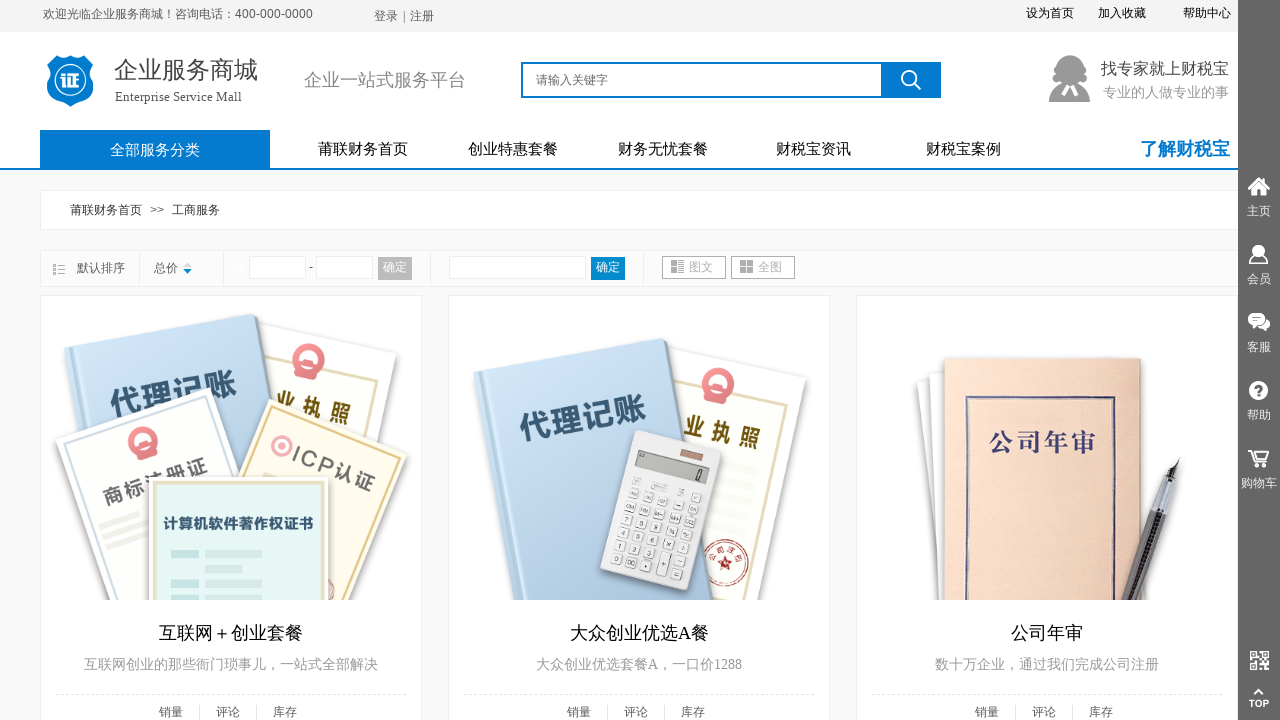

--- FILE ---
content_type: text/html; charset=utf-8
request_url: http://fjplcw.com/productlist?product_category=5
body_size: 30633
content:
<!DOCTYPE html PUBLIC "-//W3C//DTD XHTML 1.0 Transitional//EN" "http://www.w3.org/TR/xhtml1/DTD/xhtml1-transitional.dtd">
<html xmlns="http://www.w3.org/1999/xhtml" lang="zh-Hans" >
	<head>
		<meta http-equiv="X-UA-Compatible" content="IE=Edge,chrome=1" />
	<meta name="viewport" content="width=1200" />	<meta http-equiv="Content-Type" content="text/html; charset=utf-8" />
		<meta name="format-detection" content="telephone=no" />
	     <meta http-equiv="Cache-Control" content="no-transform"/> 
     <meta http-equiv="Cache-Control" content="no-siteapp"/>
	<title>莆联财务</title>
	<meta name="keywords"  content="公司注册 代理记账 商标注册 税务申报 商标买卖 合伙企业注册 个体户注册" />
	<meta name="description" content="公司注册 代理记账 商标注册 税务申报 商标买卖 合伙企业注册 个体户注册 地址异常处理 税务非正常处理 遗失登报" />
    
                
			<link rel="shortcut icon" href="http://pro11ea64ed.pic3.ysjianzhan.cn/upload/20200826110318354_easyicon_net_64.ico" type="image/x-icon" />
	<link rel="Bookmark" href="http://pro11ea64ed.pic3.ysjianzhan.cn/upload/20200826110318354_easyicon_net_64.ico" />
		

		<link href="http://static.ysjianzhan.cn/website/template/default/css/default.css?v=17534100" rel="stylesheet" type="text/css" />
<link href="http://fjplcw.com/template/default/css/font/font.css?v=15750090" rel="stylesheet" type="text/css" />
<link href="http://fjplcw.com/template/default/css/wpassword/iconfont.css?v=17496248" rel="stylesheet" type="text/css" />
<link href="http://static.ysjianzhan.cn/website/plugin/userlogin/css/userlogin.css?v=14077216" rel="stylesheet" type="text/css" />
<link href="http://static.ysjianzhan.cn/website/plugin/title/css/title.css?v=17083134" rel="stylesheet" type="text/css" />
<link href="http://static.ysjianzhan.cn/website/plugin/media/css/media.css?v=14077216" rel="stylesheet" type="text/css" />
<link href="http://static.ysjianzhan.cn/website/plugin/sitesearch/css/sitesearch.css?v=16861946" rel="stylesheet" type="text/css" />
<link href="http://static.ysjianzhan.cn/website/plugin/breadcrumb/css/breadcrumb.css?v=16086008" rel="stylesheet" type="text/css" />
<link href="http://static.ysjianzhan.cn/website/plugin/record/css/record.css?v=15222156" rel="stylesheet" type="text/css" />
<link href="http://static.ysjianzhan.cn/website/plugin/sidebar/css/sidebar.css?v=16860282" rel="stylesheet" type="text/css" />
<style type="text/css">.prop_rotate_angle sup,.prop_rotate_angle .posblk-deg{font-size:11px; color:#CDCDCD; font-weight:normal; font-style:normal; }ins#qiao-wrap{height:0;} #qiao-wrap{display:block;}
.scart_iframebox .sctit h2{color:#eb6100;border-color:#eb6100!important;} .scart_iframebox .sctit p.curpagetxt span.cur{color:#eb6100}
</style><style>.iframebox{background-color:#eeeeee!important;background-image:none!important;}</style> 
</head>
<body  >
<input type="hidden" value="4" name="_user_level_val" />
								<script type="text/javascript" language="javascript" src="http://static.ysjianzhan.cn/website/script/??libsjq.js,jquery.custom.js,jquery.lazyload.js,jquery.rotateutility.js,lab.js,wopop_all.js,jquery.cookie.js,jquery.simplemodal.js,fullcollumn.js,objectFitPolyfill.min.js,ierotate.js,effects/velocity.js,effects/velocity.ui.js,effects/effects.js,fullpagescroll.js,common.js,heightAdapt.js?v=17573096"></script>
<script type="text/javascript" language="javascript" src="http://static.ysjianzhan.cn/website/plugin/??buttons/js/init.js,media/js/init.js,sitesearch/js/init.js,new_navigation/js/overall.js,new_navigation/styles/hs7/init.js,new_navigation/styles/hs6/init.js,breadcrumb/js/init.js,tb_product_list/js/init.js,picture_hover/js/init.js?v=17636160"></script>
	<script type="text/javascript" language="javascript">
    			var webmodel = {};
	        
    wp_pages_global_func($.extend({
        'isedit': '0',
        'islogin': '0',
        'domain': 'pro11ea64ed',
        'p_rooturl': 'http://fjplcw.com',
        'static_rooturl': 'http://static.ysjianzhan.cn/website',
        'interface_locale': "zh_CN",
        'dev_mode': "0",
        'getsession': ''
    }, {"phpsessionid":"","punyurl":"http:\/\/fjplcw.com","curr_locale":"zh_CN","mscript_name":"","converted":false}));
    
	</script>

<link href="http://fjplcw.com/e9ebfb0edaff687632059cdc1f99e497.cssx" rel="stylesheet" /><div id="page_set_css">
</div><input type="hidden" id="page_id" name="page_id" value="86" rpid="86">
<div id="scroll_container" class="scroll_contain" style="">
	    	<div id="scroll_container_bg" style="background-color:#f9f9f9;">&nbsp;</div>
<script>
initScrollcontainerHeight();	
</script>
     <div id="overflow_canvas_container">        <div id="canvas" style=" margin: 0 auto;width:1200px;;height:1258px">
    <div id="layerB335AFFF676263A3F0F64967A320E191" class="full_column"   style="width:1200px;position:absolute;top:0px;height:32px;z-index:282;">
    <div class="full_width " style="position:absolute;height:32px;background-color:#f4f4f4;background:;">		
    </div>
			<div class="full_content" style="width:1200px; position:absolute;left:0;top:0;margin-left: 0px;;height:32px;">
								<div id='layer227CEAAED9E740938A895414EAD80139' type='userlogin'  class='cstlayer' style='left: 324px; top: -2px; position: absolute; z-index: 274; width: 360px; height: 32px; '  mid=""  fatherid='layerB335AFFF676263A3F0F64967A320E191'    deg='0'><div class="wp-userlogin_content" style="overflow: hidden; border-color: transparent; border-width: 0px; width: 360px; height: 32px;">

<div class="wp-userlogin_skin3 wp-userlogin_wrapper wp-userlogin_nologin">
<script type="text/javascript">
	
	
</script>
 
<script language="javascript">
(function(window){
	function wp_shoppingCart_1(load_url,option){
		$LAB
		.script("http://static.ysjianzhan.cn/website/script/usermanagepc/usermanage.js")
		.wait(function(){
			wp_openManageDialog(load_url,option);
		 });
	}
	window.wp_shoppingCart_1 = wp_shoppingCart_1;
})(window);
</script>
<script language="javascript" src="http://static.ysjianzhan.cn/website/script/thickbox.js"></script>
<link href="http://static.ysjianzhan.cn/website/script/thickbox.css" rel="stylesheet" type="text/css" />
<div class="wp-new-member-login-content">
<div class="wp-new-member-login-link-s">
	<a href="#" class="login_link">登录</a><span class="login_cutrule">|</span><a href="#" class="reg_link">注册</a>
	</div>
</div>
<script>	
	$('#layer227CEAAED9E740938A895414EAD80139').find('a.third_acc_icon').click(function(event){
 		event.preventDefault();
 		window.open($(this).attr('href'),'oauth_login','top=0,left=0,width=600,height=600,location=yes,menubar=no,resizable=yes,scrollbars=yes,status=no,toolbar=no,channelmode=yes');
 	})
	
	$('#layer227CEAAED9E740938A895414EAD80139 .login_link').click(function(event){
		event.preventDefault();
		$LAB
		.script("http://static.ysjianzhan.cn/website/script/datepicker/custom_dialog.js")
		 .wait(function(){
			openWDialog(parseToURL('userlogin','login_dialog',{forget:0,"fxid":"","layerid":"layer227CEAAED9E740938A895414EAD80139"}),{
				title:'登录',
				overlay:true,
                uclayoutid:"uclayer227CEAAED9E740938A895414EAD80139",
				id:'wp_user_info'
			});
		});
	
	});

    //畅言登录-js弹窗登录
    function cypopLogin() {
        event.preventDefault();
        $LAB
            .script("http://static.ysjianzhan.cn/website/script/datepicker/custom_dialog.js")
            .wait(function(){
                show_custom_panel(parseToURL('userlogin','login_dialog',{forget:0,"fxid":"","layerid":"layer227CEAAED9E740938A895414EAD80139"}),{
                    title:'登录',
                    overlay:true,
                    uclayoutid:"uclayer227CEAAED9E740938A895414EAD80139",
                    id:'wp_user_info'
                });
            });
    }
	
	$('#layer227CEAAED9E740938A895414EAD80139 .reg_link').click(function(event){
			event.preventDefault();
		
			$LAB
			.script("http://static.ysjianzhan.cn/website/script/datepicker/custom_dialog.js")
			 .wait(function(){
				openWDialog(parseToURL('userlogin','registeruser',{forget:0,"fxid":"","layerid":"layer227CEAAED9E740938A895414EAD80139"}),{
					title:'注册',
					overlay:true,
                    uclayoutid:"uclayer227CEAAED9E740938A895414EAD80139",
					id:'wp_user_info'
				});
			});

	})

	$('#layer227CEAAED9E740938A895414EAD80139 .forget_link').click(function(event){
			event.preventDefault();
			$LAB
			.script("http://static.ysjianzhan.cn/website/script/datepicker/custom_dialog.js")
			 .wait(function(){
				show_custom_panel(parseToURL('userlogin','forgetpwd_s',{"layerid":"layer227CEAAED9E740938A895414EAD80139"}),{
					title:'忘记密码？',
					overlay:true,
					id:'wp_user_info'
				});
			});
	})
	
	function show_open_auth_binding_errorinfo(errormsg,hasprefix){
	     var prefixmsg='授权出错：';
	     if(!hasprefix){
				 prefixmsg='';
		 }
		setTimeout(function(){
			alert(prefixmsg+errormsg);
		}, 200);
	}
</script>
</div>
</div>
</div><script>				 $('#layer227CEAAED9E740938A895414EAD80139').triggerHandler('layer_ready');</script><div id='layerFAB0B8242B92D5C962729E8AAFD0016A' type='bookmark'  class='cstlayer' style='left: 986px; top: 5px; position: absolute; z-index: 285; width: 145px; height: 20px; '  mid=""  fatherid='layerB335AFFF676263A3F0F64967A320E191'    deg='0'><script language="javascript">
function AddFavorite(sURL, sTitle)
{
    try
    {
		if( typeof(sURL) =="undefined" || sURL.length==0) { sURL=window.location; }
		if( typeof(sTitle) =="undefined" || sTitle.length==0) { sTitle=document.title; } 
        window.external.addFavorite(sURL, sTitle);
    }
    catch (e)
    {
        try
        {
            window.sidebar.addPanel(sTitle, sURL, "");
        }
        catch (e)
        {
            alert("您使用的浏览器不支持此功能，请按“Ctrl + D”键手工加入收藏!");
        }
    }
}


function setHome(objid,urls) {
	var a = objid, b = urls, c = "unknown"; 
	try {
	    if( typeof(b) =="undefined" || b.length==0) { b=location.href; }		
		a.style.behavior = "url(#default#homepage)";
		var d = a.isHomePage(b);
		d = (d = d || a.isHomePage(b + "/")) || a.isHomePage(b + "/#");
		d = "" + d;
	   if (d != "true"){
			a.setHomePage(b);
	   }else{
			alert("您已经设为首页了!");
	   }
	} catch (e) {
		alert("您的浏览器不支持自动设置主页，请使用浏览器菜单手动设置!");
		return "unknown"
	}
};


</script>	
<script language="javascript">
$(function(){
	$(".bmark,.bmarks").click(function(){
		var data=0;		
		if($(this).hasClass("bmark")){ data=1;}
		if(data=="1"){
			setHome($(this)[0],'');
		}else{
			AddFavorite("", "");
		}
	});
});
</script>
	


<div class="wp-bookmark_content" style="width: 145px; height: 20px; border-color: transparent; border-width: 0px;">
<a href="#" class="bmark" data="1" style="color: rgb(0, 0, 0); font-family: &quot;Microsoft YaHei&quot;;">设为首页</a><span attr="0" class="bookspace" style="width: 12px; display: inline-block;"></span><span attr="0" class="bookdelimiter" style="line-height: 100%; color: rgb(0, 0, 0); display: none;">|</span><span attr="0" class="bookspace" style="width: 12px; display: inline-block;"></span><a href="#" class="bmarks" data="1" style="color: rgb(0, 0, 0); font-family: &quot;Microsoft YaHei&quot;;">加入收藏</a> 
</div></div><script>				 $('#layerFAB0B8242B92D5C962729E8AAFD0016A').triggerHandler('layer_ready');</script><div id='layerCC8168B6F9CA7BF257B50EC40051C6B9' type='buttons'  class='cstlayer' style='left: 1134px; top: 2px; position: absolute; z-index: 287; width: 66px; height: 23px; '  mid=""  fatherid='layerB335AFFF676263A3F0F64967A320E191'    deg='0'><div class="wp-buttons_content" style="padding: 0px; border-color: transparent; border-width: 0px; overflow: hidden; width: 66px; height: 23px;"><a href="http://fjplcw.com/help"  class="btnarea button_btndefault-link" style="width:66px;left:0px;top:0px;height:23px;line-height:23px;">
  <span class="button_btndefault-label">帮助中心</span>
</a><script type="text/javascript" src="http://static.ysjianzhan.cn/website/script/usermanagemob/clipboard.js"></script>
<script language="javascript">$('#layerCC8168B6F9CA7BF257B50EC40051C6B9').layer_ready(function(){
	
			(function(){
	var param={"layerid":"layerCC8168B6F9CA7BF257B50EC40051C6B9","bgFlag":0,"bhFlag":0};
	layer_buttons_text_display_func(param);
	})();
	
	
			
		
		
			    
    	    
		btnFloat({"border_radius":"3px 3px 3px 3px","btntext":"\u5e2e\u52a9\u4e2d\u5fc3","btnlink":{"ctype":"page","options":{"menuid":"88","target":"0"},"address":"http:\/\/website-edit.onlinewebsite.cn\/website\/index.php?_m=wp_frontpage&_a=index&id=88&domain=tpl-c05b5ec&editdomain=admin.ls1001.com&SessionID=ddc366a690e5dcc9e1cff3b1651c958e"},"txtcolor_link":"rgba(0,0,0,1)","txtcolor_hover":"rgba(0,0,0,1)","bgcolor_link":"transparent","bgcolor_hover":"transparent","shadow_enable":"hide","txtbold":"normal","txtfont_name":"Microsoft YaHei","ostyle":{"btnarea":"width:66px;left:0px;top:0px;height:23px;line-height:23px;"}},'layerCC8168B6F9CA7BF257B50EC40051C6B9')
	});</script>
</div>

</div><script>				 $('#layerCC8168B6F9CA7BF257B50EC40051C6B9').triggerHandler('layer_ready');</script><div id='layer4DEDAE52619E8A285BBAC76B7E43B697' type='title'  class='cstlayer' style='left: 3px; top: 6px; position: absolute; z-index: 288; width: 304px; height: 15px; '  mid=""  fatherid='layerB335AFFF676263A3F0F64967A320E191'    deg='0'><div class="wp-title_content" style="word-wrap: break-word; padding: 0px; border-color: transparent; border-width: 0px; height: 15px; width: 304px; display: block;">欢迎光临企业服务商城！咨询电话：400-000-0000</div>
<script type="text/javascript">
$(function(){
	$('.wp-title_content').each(function(){
		if($(this).find('div').attr('align')=='justify'){
			$(this).find('div').css({'text-justify':'inter-ideograph','text-align':'justify'});
		}
	})	
})
</script>

</div><script>				 $('#layer4DEDAE52619E8A285BBAC76B7E43B697').triggerHandler('layer_ready');</script>                                
                                <div class="fullcontent_opacity" style="width: 100%;height: 100%;position: absolute;left: 0;right: 0;top: 0;display:none;"></div>
			</div>
</div>
<script>
        $(".content_copen").live('click',function(){
        $(this).closest(".full_column").hide();
    });
	var $fullwidth=$('#layerB335AFFF676263A3F0F64967A320E191 .full_width');
	$fullwidth.css({left:0-$('#canvas').offset().left+$('#scroll_container').offset().left-$('#scroll_container').scrollLeft()-$.parseInteger($('#canvas').css("borderLeftWidth")),width:$('#scroll_container_bg').width()});
	$(function () {
				var videoParams={"id":"layerB335AFFF676263A3F0F64967A320E191","bgauto":null,"ctauto":null,"bVideouse":null,"cVideouse":null,"bgvHeight":null,"bgvWidth":null};
		fullcolumn_bgvideo_init_func(videoParams);
                var bgHoverParams={"full":{"hover":null,"opacity":null,"bg":"#f4f4f4","id":"layerB335AFFF676263A3F0F64967A320E191","bgopacity":null,"zindextopcolorset":""},"full_con":{"hover":null,"opacity":null,"bg":null,"id":"layerB335AFFF676263A3F0F64967A320E191","bgopacity":null}};
		fullcolumn_HoverInit(bgHoverParams);
        });
</script>


<div id="layer9A04F56FB1176AB7C952DC9A7E8FBA7D" class="full_column"   style="width:1200px;position:absolute;top:32px;height:98px;z-index:283;">
    <div class="full_width " style="position:absolute;height:98px;background-color:#ffffff;background:;">		
    </div>
			<div class="full_content" style="width:1200px; position:absolute;left:0;top:0;margin-left: 0px;;height:98px;">
								<div id='layer67992469ED24B0C67F7925EF23666B13' type='title'  class='cstlayer' style='left: 1054px; top: 26px; position: absolute; z-index: 102; width: 135px; height: 24px; '  mid=""  fatherid='layer9A04F56FB1176AB7C952DC9A7E8FBA7D'    deg='0'><div class="wp-title_content" style="word-wrap: break-word; padding: 0px; border-color: transparent; border-width: 0px; height: 24px; width: 135px; display: block; border-style: solid;"><div style="text-align:right;"><span style="color:#434343;font-family:微软雅黑;font-size:16px;font-weight:500;">找专家就上财税宝</span><span style="color:#434343;font-family:微软雅黑;font-size:16px;"></span></div></div>

</div><script>				 $('#layer67992469ED24B0C67F7925EF23666B13').triggerHandler('layer_ready');</script><div id='layer7FD9DDC8A188519E5365A8A4C47BD685' type='media'  class='cstlayer' style='left: 1000px; top: 17px; position: absolute; z-index: 104; width: 60px; height: 60px; '  mid=""  fatherid='layer9A04F56FB1176AB7C952DC9A7E8FBA7D'    deg='0'><script>
create_pc_media_set_pic('layer7FD9DDC8A188519E5365A8A4C47BD685',false);
</script>
<div class="wp-media_content"  style="overflow: hidden; width: 60px; height: 60px; border-width: 0px; border-style: solid; padding: 0px;" type="0">
<div class="img_over"  style='overflow: hidden; border-color: transparent; border-width: 0px; width: 60px; height: 60px;'>

<div class="imgloading" style="z-index:100;"> </div>
<img  id="wp-media-image_layer7FD9DDC8A188519E5365A8A4C47BD685" onerror="set_thumb_layer7FD9DDC8A188519E5365A8A4C47BD685(this);" onload="set_thumb_layer7FD9DDC8A188519E5365A8A4C47BD685(this);" class="paragraph_image"  type="zoom" src="http://pro11ea64ed.pic3.ysjianzhan.cn/upload/templatefiles/right01.png" style="width: 60px; height: 60px;;" />
</div>

</div>
<script>
(function(){
		layer_media_init_func('layer7FD9DDC8A188519E5365A8A4C47BD685',{"isedit":false,"has_effects":false});
})()
</script>
</div><script>				 $('#layer7FD9DDC8A188519E5365A8A4C47BD685').triggerHandler('layer_ready');</script><div id='layerF91D6BD93F6BDD88E2624F004DB401E4' type='media'  class='cstlayer' style='left: 0px; top: 19px; position: absolute; z-index: 103; width: 60px; height: 60px; '  mid=""  fatherid='layer9A04F56FB1176AB7C952DC9A7E8FBA7D'    deg='0'><script>
create_pc_media_set_pic('layerF91D6BD93F6BDD88E2624F004DB401E4',false);
</script>
<div class="wp-media_content"  style="overflow: hidden; width: 60px; height: 60px; border-width: 0px; border-style: solid; padding: 0px;" type="0">
<div class="img_over"  style='overflow: hidden; border-color: transparent; border-width: 0px; width: 60px; height: 60px;'>

<div class="imgloading" style="z-index:100;"> </div>
<a class="media_link" style="line-height:normal;" href="http://fjplcw.com/home"  >
<img  id="wp-media-image_layerF91D6BD93F6BDD88E2624F004DB401E4" onerror="set_thumb_layerF91D6BD93F6BDD88E2624F004DB401E4(this);" onload="set_thumb_layerF91D6BD93F6BDD88E2624F004DB401E4(this);" class="paragraph_image"  type="zoom" src="http://pro11ea64ed.pic3.ysjianzhan.cn/upload/templatefiles/023.png" style="width: 60px; height: 60px;;" />
</a>
</div>

</div>
<script>
(function(){
		layer_media_init_func('layerF91D6BD93F6BDD88E2624F004DB401E4',{"isedit":false,"has_effects":false});
})()
</script>
</div><script>				 $('#layerF91D6BD93F6BDD88E2624F004DB401E4').triggerHandler('layer_ready');</script><div id='layer7F157781904154ACD306BF04CC2EA941' type='box'  class='cstlayer' style='left: 481px; top: 30px; position: absolute; z-index: 106; width: 420px; height: 36px; '  mid=""  fatherid='layer9A04F56FB1176AB7C952DC9A7E8FBA7D'    deg='0'><div class="wp-box_content drop_box" style="word-wrap: break-word; padding: 0px; border-color: rgb(4, 123, 206); border-width: 2px; height: 32px; background-color: rgb(255, 255, 255); width: 416px; border-style: solid;">
    <div id='layer75191BC3BA0D199B6D431E250D3434E9' type='buttons'  class='cstlayer' style='left: 360px; top: 0px; position: absolute; z-index: 100; width: 60px; height: 36px; '  mid=""  fatherid='layer7F157781904154ACD306BF04CC2EA941'    deg='0'><div class="wp-buttons_content" style="padding: 0px; border-color: transparent; border-width: 0px; overflow: hidden; width: 60px; height: 36px; border-style: solid; line-height: 121px;"><a href="javascript:;"  class="btnarea button_btndefault-link" style="width:60px;left:0px;top:0px;height:36px;line-height:36px;">
  <span class="button_btndefault-label">搜索</span>
</a><script type="text/javascript" src="http://static.ysjianzhan.cn/website/script/usermanagemob/clipboard.js"></script>
<script language="javascript">$('#layer75191BC3BA0D199B6D431E250D3434E9').layer_ready(function(){
	
			(function(){
	var param={"layerid":"layer75191BC3BA0D199B6D431E250D3434E9","bgFlag":0,"bhFlag":0};
	layer_buttons_text_display_func(param);
	})();
	
	
			
		
		
			    
    	    
		btnFloat({"border_radius":"0px 0px 0px 0px","bgcolor_link":"rgba(4,123,206,1)","txtcolor_link":"transparent","btntext":"\u641c\u7d22","bgcolor_hover":"rgba(3,113,189,1)","txtcolor_hover":"transparent","shadow_enable":"hide","txtfont_name":"Microsoft YaHei","txtbold":"normal","txtfont_size":"15","ostyle":{"btnarea":"width:60px;left:0px;top:0px;height:36px;line-height:36px;"},"btnpad":"0","txtalign":"center"},'layer75191BC3BA0D199B6D431E250D3434E9')
	});</script>
</div>

</div><script>				 $('#layer75191BC3BA0D199B6D431E250D3434E9').triggerHandler('layer_ready');</script><div id='layerDF28329F522E9A8B33EF27F95A9F7636' type='media'  class='cstlayer' style='left: 380px; top: 8px; position: absolute; z-index: 101; width: 20px; height: 20px; '  mid=""  fatherid='layer7F157781904154ACD306BF04CC2EA941'    deg='0'><script>
create_pc_media_set_pic('layerDF28329F522E9A8B33EF27F95A9F7636',false);
</script>
<div class="wp-media_content"  style="overflow: hidden; width: 20px; height: 20px; border-width: 0px; border-style: solid; padding: 0px;" type="0">
<div class="img_over"  style='overflow: hidden; border-color: transparent; border-width: 0px; width: 20px; height: 20px;'>

<div class="imgloading" style="z-index:100;"> </div>
<img  id="wp-media-image_layerDF28329F522E9A8B33EF27F95A9F7636" onerror="set_thumb_layerDF28329F522E9A8B33EF27F95A9F7636(this);" onload="set_thumb_layerDF28329F522E9A8B33EF27F95A9F7636(this);" class="paragraph_image"  type="zoom" src="http://pro11ea64ed.pic3.ysjianzhan.cn/upload/templatefiles/Zoom.png" style="width: 20px; height: auto;;" />
</div>

</div>
<script>
(function(){
		layer_media_init_func('layerDF28329F522E9A8B33EF27F95A9F7636',{"isedit":false,"has_effects":false});
})()
</script>
</div><script>				 $('#layerDF28329F522E9A8B33EF27F95A9F7636').triggerHandler('layer_ready');</script><div id='layer2EC76A60A67C117D6DFB7FC4F604CDFB' type='sitesearch'  class='cstlayer' style='left: 8px; top: 4px; position: absolute; z-index: 149; width: 399px; height: 29px; transform: rotate(0deg); transform-origin: 0px 0px 0px; '  mid=""  fatherid='layer7F157781904154ACD306BF04CC2EA941'    deg='0'><div class="wp-sitesearch_content" style="word-wrap: break-word; padding: 0px; border-color: transparent; border-width: 0px; width: 399px; height: 29px;">
	<div class="wp-sitesearch_container" skin="skin4" type="all" opn="0">
		<script type="text/javascript">
	
</script>

<div class="searchbox">
    <div style="display: flex;">
        <div class="ninputs">
            <input type="text" class="searchbox_txt" name="keywords" value="请输入关键字" ></div>
        <input type="hidden" name="searchcontent" value="product"/>
        <div class="sright"> <div class="searchbox_btn">搜索</div></div>
    </div>
    </div>


<script language="javascript">	

	var dom=$("#layer2EC76A60A67C117D6DFB7FC4F604CDFB");
                var width_xz=0;
	if($.browser.msie && $.browser.version>=9){ width_xz=4;}
	dom.find('.searchbox_txt').css({'width':(dom.width()-width_xz-dom.find('.searchbox_btn').outerWidth(true))-10-4+'px'});
                //key hide show
        dom.find(".searchbox_txt").click(function () {
             if ($(this).val() == "请输入关键字") {
                 $(this).attr("value","");
             }
        });
        dom.find(".searchbox_txt").blur(function () {
            if ($(this).val() == "") {
                $(this).attr('value','请输入关键字')
            }
        });

        </script>
            <div class="searchtype" style='display:none;' >
			<input type="radio" name="c_layer2EC76A60A67C117D6DFB7FC4F604CDFB" value="title"  class="catetype"/><span class="s_title">名称</span><input type="radio" name="c_layer2EC76A60A67C117D6DFB7FC4F604CDFB" value="intro" class="catetype"/><span  class="s_description">描述</span><input type="radio" name="c_layer2EC76A60A67C117D6DFB7FC4F604CDFB" value="content" class="catetype"/><span  class="s_content">内容</span>		</div>
	</div>

<script language="javascript">
var wp_productsearchcache = null;
$('body').data('wp_searchcache',wp_productsearchcache);
(function(){
var urldata = null;
var param={"layer_id":"layer2EC76A60A67C117D6DFB7FC4F604CDFB","skin":"skin4","article_page":"89","product_page":"87","payknow_page":-1,"article_pageres":-1,"product_pageres":-1,"openArticleUrl":0,"openPayknowUrl":0,"search_type":0,"sswitch":1,"wordsplist":0,"openProductUrl":0,"search_listNum":"10","extend_content":{"mode":"skins","skin":"skin4","sshinput_txtcolor":"#666","sshinputborder_txtcolor":"transparent","sshinputborder_txtsize":"2","sshbtn_txtsize":"14","sshbtn_txtbold":"normal","sshbtn_txtcolor":"transparent","sshbtnborder_txtcolor":"transparent","sshbtnborder_txtsize":"0","sshbtn_bgcolor_txtcolor":"transparent","sshbtn_bgcolor_hover_txtcolor":"transparent","sshinput_txtfamily":"SimSun","sshbtn_txtfamily":"SimSun","sshinput_txtsize":"12","ssbeijing_txtcolor":"transparent","sshinput_txtbold":"normal","sshbtn_bg_txtcolor":"http:\/\/static.websiteonline.cn\/website\/plugin\/sitesearch\/styles\/skin5\/bg.jpg","sshbtn_bg_hover_txtcolor":"http:\/\/static.websiteonline.cn\/website\/plugin\/sitesearch\/styles\/skin5\/bg0.jpg","sshbtn_bigbg_txtcolor":"http:\/\/static.websiteonline.cn\/website\/plugin\/sitesearch\/styles\/skin6\/bg.jpg"},"sshdefalutshow":"0","langs":{"Search Pro":"\u4ea7\u54c1","Search Result":"\u641c\u7d22\u7ed3\u679c\u9875\u9762","Name":"\u540d\u79f0","Description":"\u63cf\u8ff0","Search Art":"\u6587\u7ae0","Search Title":"\u6807\u9898","Search Summary":"\u6458\u8981"},"editmode":0};
var $curlayer = $('#layer2EC76A60A67C117D6DFB7FC4F604CDFB');
$curlayer.mod_property({"extend_content":{"mode":"skins","skin":"skin4","sshinput_txtcolor":"#666","sshinputborder_txtcolor":"transparent","sshinputborder_txtsize":"2","sshbtn_txtsize":"14","sshbtn_txtbold":"normal","sshbtn_txtcolor":"transparent","sshbtnborder_txtcolor":"transparent","sshbtnborder_txtsize":"0","sshbtn_bgcolor_txtcolor":"transparent","sshbtn_bgcolor_hover_txtcolor":"transparent","sshinput_txtfamily":"SimSun","sshbtn_txtfamily":"SimSun","sshinput_txtsize":"12","ssbeijing_txtcolor":"transparent","sshinput_txtbold":"normal","sshbtn_bg_txtcolor":"http:\/\/static.websiteonline.cn\/website\/plugin\/sitesearch\/styles\/skin5\/bg.jpg","sshbtn_bg_hover_txtcolor":"http:\/\/static.websiteonline.cn\/website\/plugin\/sitesearch\/styles\/skin5\/bg0.jpg","sshbtn_bigbg_txtcolor":"http:\/\/static.websiteonline.cn\/website\/plugin\/sitesearch\/styles\/skin6\/bg.jpg"}});
param['wp_productsearchcache']=wp_productsearchcache;

var searchFlag = 4;

layer_sitesearch_init_func(param,urldata,searchFlag);
})()
</script>
</div>
</div><script>				 $('#layer2EC76A60A67C117D6DFB7FC4F604CDFB').triggerHandler('layer_ready');</script>    
</div>
</div><script>				 $('#layer7F157781904154ACD306BF04CC2EA941').triggerHandler('layer_ready');</script><div id='layer49AAA454ED9DB779375040B5880DE7CF' type='title'  class='cstlayer' style='left: 75px; top: 56px; position: absolute; z-index: 101; width: 150px; height: 19px; '  mid=""  fatherid='layer9A04F56FB1176AB7C952DC9A7E8FBA7D'    deg='0'><div class="wp-title_content" style="word-wrap: break-word; padding: 0px; border-color: transparent; border-width: 0px; height: 19px; width: 150px; display: block;"><font face="微软雅黑"><span style="font-size: 13px;">Enterprise Service Mall</span></font></div>

</div><script>				 $('#layer49AAA454ED9DB779375040B5880DE7CF').triggerHandler('layer_ready');</script><div id='layerC2A4297E0894CE4763806ABBF93928E4' type='title'  class='cstlayer' style='left: 74px; top: 22px; position: absolute; z-index: 100; width: 148px; height: 39px; '  mid=""  fatherid='layer9A04F56FB1176AB7C952DC9A7E8FBA7D'    deg='0'><div class="wp-title_content" style="word-wrap: break-word; padding: 0px; border-color: transparent; border-width: 0px; height: 39px; width: 148px; display: block;"><font color="#666666" face="微软雅黑"><span style="font-size: 24px; letter-spacing: 0px; color: rgb(67, 67, 67);">企业服务商城</span></font></div>

</div><script>				 $('#layerC2A4297E0894CE4763806ABBF93928E4').triggerHandler('layer_ready');</script><div id='layerEF4988DFFD0800499D45739A486DEE6C' type='title'  class='cstlayer' style='left: 1058px; top: 51px; position: absolute; z-index: 107; width: 131px; height: 21px; '  mid=""  fatherid='layer9A04F56FB1176AB7C952DC9A7E8FBA7D'    deg='0'><div class="wp-title_content" style="word-wrap: break-word; padding: 0px; border-color: transparent; border-width: 0px; height: 21px; width: 131px; display: block;"><div style="text-align: right;"><span style="color: rgb(153, 153, 153); font-family: 微软雅黑; font-size: 14px;">专业的人做专业的事</span><span style="color: rgb(153, 153, 153); font-family: 微软雅黑; font-size: 14px;">​</span></div></div>

</div><script>				 $('#layerEF4988DFFD0800499D45739A486DEE6C').triggerHandler('layer_ready');</script><div id='layerF29CD42823F7CB47812235C801D39244' type='title'  class='cstlayer' style='left: 264px; top: 36px; position: absolute; z-index: 105; width: 185px; height: 25px; '  mid=""  fatherid='layer9A04F56FB1176AB7C952DC9A7E8FBA7D'    deg='0'><div class="wp-title_content" style="word-wrap: break-word; padding: 0px; border-color: transparent; border-width: 0px; height: 25px; width: 185px; display: block;"><span style="font-size: 18px; font-family: CDMyingbit97237e43b16395; color: rgb(136, 136, 136);">企业一站式服务平台</span></div>

</div><script>				 $('#layerF29CD42823F7CB47812235C801D39244').triggerHandler('layer_ready');</script>                                
                                <div class="fullcontent_opacity" style="width: 100%;height: 100%;position: absolute;left: 0;right: 0;top: 0;display:none;"></div>
			</div>
</div>
<script>
        $(".content_copen").live('click',function(){
        $(this).closest(".full_column").hide();
    });
	var $fullwidth=$('#layer9A04F56FB1176AB7C952DC9A7E8FBA7D .full_width');
	$fullwidth.css({left:0-$('#canvas').offset().left+$('#scroll_container').offset().left-$('#scroll_container').scrollLeft()-$.parseInteger($('#canvas').css("borderLeftWidth")),width:$('#scroll_container_bg').width()});
	$(function () {
				var videoParams={"id":"layer9A04F56FB1176AB7C952DC9A7E8FBA7D","bgauto":null,"ctauto":null,"bVideouse":null,"cVideouse":null,"bgvHeight":null,"bgvWidth":null};
		fullcolumn_bgvideo_init_func(videoParams);
                var bgHoverParams={"full":{"hover":null,"opacity":null,"bg":"#ffffff","id":"layer9A04F56FB1176AB7C952DC9A7E8FBA7D","bgopacity":null,"zindextopcolorset":""},"full_con":{"hover":null,"opacity":null,"bg":null,"id":"layer9A04F56FB1176AB7C952DC9A7E8FBA7D","bgopacity":null}};
		fullcolumn_HoverInit(bgHoverParams);
        });
</script>


<div id="layer24DEF055E291360DB7D364E16ABC2989" class="full_column"  infixed='1'  style="width:1200px;position:absolute;top:130px;height:40px;z-index:278;">
    <div class="full_width " style="position:absolute;height:40px;background-color:#ffffff;background:;">		
    </div>
			<div class="full_content" style="width:1200px; position:absolute;left:0;top:0;margin-left: 0px;;height:40px;">
								<div id='layer7AD20F2FB3D3F30393FCE8ED9A4BB9D8' type='new_navigation'  class='cstlayer' style='left: 238px; top: 0px; position: absolute; z-index: 279; width: 801px; height: 40px; '  mid=""  fatherid='layer24DEF055E291360DB7D364E16ABC2989'    deg='0'><div class="wp-new_navigation_content" style="border-color: transparent; border-width: 0px; width: 801px; border-style: solid; padding: 0px; display: block; overflow: visible; height: auto;;display:block;overflow:hidden;height:0px;" type="0">
<script type="text/javascript"> 
		
		$("#layer7AD20F2FB3D3F30393FCE8ED9A4BB9D8").data("m_show", '');
	</script>
<div skin="hs7" class="nav1 menu_hs7" ishorizon="1" colorstyle="darkgreen" direction="0" more="更多" moreshow="1" morecolor="darkorange" hover="1" hover_scr="0" submethod="0" umenu="0" dmenu="0" sethomeurl="http://fjplcw.com/home" smcenter="0">
		<ul id="nav_layer7AD20F2FB3D3F30393FCE8ED9A4BB9D8" class="navigation"  style="width:auto;"  >
		<li style="z-index:2;"  class="wp_subtop"  pid="72" ><a  class="  "  href="http://fjplcw.com">莆联财务首页</a></li><li style="z-index:2;"  class="wp_subtop"  pid="101" ><a  class="  "  href="http://fjplcw.com/productd?product_id=517&menu_id=101">创业特惠套餐</a></li><li style="z-index:2;"  class="wp_subtop"  pid="102" ><a  class="  "  href="http://fjplcw.com/productd?product_id=551&menu_id=102">财务无忧套餐</a></li><li style="z-index:2;"  class="wp_subtop"  pid="98" ><a  class="  "  href="http://fjplcw.com/help?article_category=7&menu_id=98">财税宝资讯</a></li><li style="z-index:2;"  class="wp_subtop"  pid="94" ><a  class="  "  href="http://fjplcw.com/case">财税宝案例</a></li>	</ul>
</div>

<script type="text/javascript"> 
				$("#layer7AD20F2FB3D3F30393FCE8ED9A4BB9D8").data("datasty_", '@charset "utf-8";  #nav_layer7AD20F2FB3D3F30393FCE8ED9A4BB9D8,#nav_layer7AD20F2FB3D3F30393FCE8ED9A4BB9D8 ul,#nav_layer7AD20F2FB3D3F30393FCE8ED9A4BB9D8 li{list-style-type:none; margin:0px; padding:0px; border:thin none;}  #nav_layer7AD20F2FB3D3F30393FCE8ED9A4BB9D8 {position:relative;height:54px;line-height:54px; background:url(http://static.ysjianzhan.cn/website/plugin/new_navigation/styles/hs7/nav_bg.jpg) repeat-x; margin-bottom:10px;padding-left:10px; }  #nav_layer7AD20F2FB3D3F30393FCE8ED9A4BB9D8 li.wp_subtop{padding-left:5px;padding-right:5px;text-align:center;position:relative;float:left;padding-bottom:0px;width:115px;height:54px;line-height:54px;background-image:url(http://static.ysjianzhan.cn/website/plugin/new_navigation/view/images/png_bg.png);background-repeat:no-repeat;background-position:top right;background-color:transparent;}  #nav_layer7AD20F2FB3D3F30393FCE8ED9A4BB9D8 li.wp_subtop:hover{width:115px;height:54px;line-height:54px;background-image:url(http://static.ysjianzhan.cn/website/plugin/new_navigation/styles/hs7/li_hover.png);background-color:transparent;background-position:bottom left;background-repeat:repeat-x;}  #nav_layer7AD20F2FB3D3F30393FCE8ED9A4BB9D8 li.wp_subtop>a{white-space:nowrap;display:block;padding:0px;text-decoration:none;font-size:12px;font-family:arial;color:#ffffff;text-align:center;font-weight:normal;font-style:normal; overflow:hidden;}  #nav_layer7AD20F2FB3D3F30393FCE8ED9A4BB9D8 li.wp_subtop>a:hover{font-size:12px;font-family:arial;color:#fff;text-align:center;font-weight:normal;font-style:normal;}  #nav_layer7AD20F2FB3D3F30393FCE8ED9A4BB9D8 ul{position:absolute;left:0px;display:none;padding-left:5px;padding-right:5px;background-image:url(http://static.ysjianzhan.cn/website/plugin/new_navigation/view/images/png_bg.png);background-color:transparent;margin-left:0px;padding-top:10px; padding-bottom:8px;}  #nav_layer7AD20F2FB3D3F30393FCE8ED9A4BB9D8 ul li{position:relative;text-align:center;padding-bottom:0px;padding-left:5px;padding-right:5px;height:31px;line-height:31px;background-image:url(http://static.ysjianzhan.cn/website/plugin/new_navigation/view/images/png_bg.png);background-repeat:repeat;background-position:top left;background-color:#516c47;}  #nav_layer7AD20F2FB3D3F30393FCE8ED9A4BB9D8 ul li:hover{height:31px;text-align:center;line-height:31px;padding-left:5px;padding-right:5px; background-image:url(http://static.ysjianzhan.cn/website/plugin/new_navigation/view/images/png_bg.png);background-repeat:repeat;background-position:top left;background-color:#3a4c34;}  #nav_layer7AD20F2FB3D3F30393FCE8ED9A4BB9D8 ul li a {display:block;font-size:12px;font-family:arial;color:#fff;text-align:center;font-weight:normal;font-style:normal;white-space:nowrap;}  #nav_layer7AD20F2FB3D3F30393FCE8ED9A4BB9D8 ul li a:hover{display:block;font-size:12px;font-family:arial;color:#ffffff;text-align:center;font-weight:normal;font-style:normal;}');
		$("#layer7AD20F2FB3D3F30393FCE8ED9A4BB9D8").data("datastys_", '#nav_layer7AD20F2FB3D3F30393FCE8ED9A4BB9D8{background-color:transparent;} #nav_layer7AD20F2FB3D3F30393FCE8ED9A4BB9D8{background-image:url(http://static.ysjianzhan.cn/website/plugin/new_navigation/view/images/png_bg.png);}                   #nav_layer7AD20F2FB3D3F30393FCE8ED9A4BB9D8 li.wp_subtop>a{color:#000000;} #nav_layer7AD20F2FB3D3F30393FCE8ED9A4BB9D8 li.wp_subtop>a{font-family:Microsoft YaHei;} #nav_layer7AD20F2FB3D3F30393FCE8ED9A4BB9D8 li.wp_subtop>a{font-size:15px;}   #nav_layer7AD20F2FB3D3F30393FCE8ED9A4BB9D8 li.wp_subtop>a:hover{font-family:Microsoft YaHei;}  #nav_layer7AD20F2FB3D3F30393FCE8ED9A4BB9D8 li.wp_subtop:hover{background-image:url(http://static.ysjianzhan.cn/website/plugin/new_navigation/view/images/png_bg.png);} #nav_layer7AD20F2FB3D3F30393FCE8ED9A4BB9D8 li.wp_subtop:hover{background-color:transparent;}  #nav_layer7AD20F2FB3D3F30393FCE8ED9A4BB9D8 ul li a{font-family:Microsoft YaHei;} #nav_layer7AD20F2FB3D3F30393FCE8ED9A4BB9D8 ul li{height:36px;} #nav_layer7AD20F2FB3D3F30393FCE8ED9A4BB9D8 ul li{line-height:36px;}  #nav_layer7AD20F2FB3D3F30393FCE8ED9A4BB9D8 ul li a{font-size:14px;}   #nav_layer7AD20F2FB3D3F30393FCE8ED9A4BB9D8 ul li:hover{background-image:url(http://static.ysjianzhan.cn/website/plugin/new_navigation/view/images/png_bg.png);} #nav_layer7AD20F2FB3D3F30393FCE8ED9A4BB9D8 ul li:hover{background-color:#6aa84f;} #nav_layer7AD20F2FB3D3F30393FCE8ED9A4BB9D8 ul li a:hover{font-family:Microsoft YaHei;} #nav_layer7AD20F2FB3D3F30393FCE8ED9A4BB9D8 ul li:hover{height:36px;} #nav_layer7AD20F2FB3D3F30393FCE8ED9A4BB9D8 ul li:hover{line-height:36px;}  #nav_layer7AD20F2FB3D3F30393FCE8ED9A4BB9D8 ul li a:hover{font-size:14px;}   #nav_layer7AD20F2FB3D3F30393FCE8ED9A4BB9D8 li.wp_subtop>a:hover{font-size:15px;}  #nav_layer7AD20F2FB3D3F30393FCE8ED9A4BB9D8{height:38px;}  #nav_layer7AD20F2FB3D3F30393FCE8ED9A4BB9D8 li.wp_subtop{line-height:38px;}  #nav_layer7AD20F2FB3D3F30393FCE8ED9A4BB9D8 li.wp_subtop{height:38px;}  #nav_layer7AD20F2FB3D3F30393FCE8ED9A4BB9D8 li.wp_subtop:hover{line-height:38px;}  #nav_layer7AD20F2FB3D3F30393FCE8ED9A4BB9D8 li.wp_subtop:hover{height:38px;}    #nav_layer7AD20F2FB3D3F30393FCE8ED9A4BB9D8 li.wp_subtop>a:hover{font-style:normal;}    #nav_layer7AD20F2FB3D3F30393FCE8ED9A4BB9D8 li.wp_subtop{width:140px;} #nav_layer7AD20F2FB3D3F30393FCE8ED9A4BB9D8 li.wp_subtop:hover{width:140px;}  #nav_layer7AD20F2FB3D3F30393FCE8ED9A4BB9D8 ul li{background-color:#047bce;}  #nav_layer7AD20F2FB3D3F30393FCE8ED9A4BB9D8 li.wp_subtop>a:hover{color:#047bce;}  #nav_layer7AD20F2FB3D3F30393FCE8ED9A4BB9D8 li.wp_subtop>a:hover{font-weight:normal;}');
	
			var b_width=parseInt($("#layer7AD20F2FB3D3F30393FCE8ED9A4BB9D8").find('.wp-new_navigation_content').css('border-bottom-width'));
	if(b_width>0){
		$("#nav_layer7AD20F2FB3D3F30393FCE8ED9A4BB9D8").css('margin-bottom','0px');
	}
	</script>

<script type="text/javascript">
function wp_get_navstyle(layer_id,key){
		var navStyle = $.trim($("#"+layer_id).data(key));
		return navStyle;	
	
}	
richtxt('layer7AD20F2FB3D3F30393FCE8ED9A4BB9D8');
</script><script type="text/javascript">
layer_new_navigation_hs7_func({"isedit":false,"layer_id":"layer7AD20F2FB3D3F30393FCE8ED9A4BB9D8","menustyle":"hs7"});

</script><div class="navigation_more" data-more="darkorange" data-typeval="0" data-menudata="&quot;&quot;"></div>
</div>
<script type="text/javascript">
 $(function(){
	layer_new_navigation_content_func({"isedit":false,"layer_id":"layer7AD20F2FB3D3F30393FCE8ED9A4BB9D8","menustyle":"hs7","addopts":[]});
});
</script>

</div><script>				 $('#layer7AD20F2FB3D3F30393FCE8ED9A4BB9D8').triggerHandler('layer_ready');</script><div id='layer59348EFFA43971C2446E1DEFE274DABC' type='new_navigation'  class='cstlayer' style='left: 0px; top: 0px; position: absolute; z-index: 292; width: 230px; height: 40px; '  mid=""  fatherid='layer24DEF055E291360DB7D364E16ABC2989'    deg='0'><div class="wp-new_navigation_content" style="border-color: transparent; border-width: 0px; width: 230px; border-style: solid; padding: 0px; background-color: transparent; display: block; overflow: visible; height: auto;;display:block;overflow:hidden;height:0px;" type="1">
<script type="text/javascript"> 
		
	</script>
<div skin="hs6" class="nav1 menu_hs6" ishorizon="1" colorstyle="darkorange" direction="0" more="更多" moreshow="1" morecolor="darkorange" hover="0" hover_scr="0" submethod="0" umenu="0" dmenu="0" sethomeurl="http://fjplcw.com/home" smcenter="0">
		<ul id="nav_layer59348EFFA43971C2446E1DEFE274DABC" class="navigation"  style="width:auto;"  >
		<li style="z-index:2;"  class="wp_subtop"  ><a  class=" sub "  href="http://fjplcw.com/productlist">全部服务分类</a><ul style="z-index:2;"><li style="z-index:3;"  class=""  ><a  class="  "  href="http://fjplcw.com/productlist?product_category=5">工商服务</a></li><li style="z-index:3;"  class=""  ><a  class="  "  href="http://fjplcw.com/productlist?product_category=6">财会服务</a></li><li style="z-index:3;"  class=""  ><a  class="  "  href="http://fjplcw.com/productlist?product_category=62">税务服务</a></li><li style="z-index:3;"  class=""  ><a  class="  "  href="http://fjplcw.com/productlist?product_category=71">行政许可</a></li><li style="z-index:3;"  class=""  ><a  class="  "  href="http://fjplcw.com/productlist?product_category=76">人事服务</a></li><li style="z-index:3;"  class=""  ><a  class="  "  href="http://fjplcw.com/productlist?product_category=81">商标专利</a></li><li style="z-index:3;"  class=""  ><a  class="  "  href="http://fjplcw.com/productlist?product_category=122">优惠套餐</a></li></ul></li>	</ul>
</div>

<script type="text/javascript"> 
				$("#layer59348EFFA43971C2446E1DEFE274DABC").data("datasty_", '@charset "utf-8";  #nav_layer59348EFFA43971C2446E1DEFE274DABC,#nav_layer59348EFFA43971C2446E1DEFE274DABC ul,#nav_layer59348EFFA43971C2446E1DEFE274DABC li{list-style-type:none; margin:0px; padding:0px; border:thin none;}  #nav_layer59348EFFA43971C2446E1DEFE274DABC { position:relative;padding-left:20px;background-image:url(http://static.ysjianzhan.cn/website/plugin/new_navigation/styles/hs6/menu6_bg.jpg);background-repeat:repeat;background-position:top left;background-color:transparent;height:42px;-moz-border-radius:5px; -webkit-border-radius:5px; border-radius:5px;behavior: url(script/pie.htc);}  #nav_layer59348EFFA43971C2446E1DEFE274DABC li.wp_subtop{padding-left:5px;padding-right:5px;text-align:center;height:42px;line-height:42px;position: relative; float:left; width:120px; padding-bottom:0px;background-image:url(http://static.ysjianzhan.cn/website/plugin/new_navigation/styles/hs6/menu6_line.jpg);background-color:transparent;background-repeat:no-repeat;background-position:top right;}  #nav_layer59348EFFA43971C2446E1DEFE274DABC li.wp_subtop:hover{height:42px;line-height:42px;width:120px;text-align:center;background-image:url(http://static.ysjianzhan.cn/website/plugin/new_navigation/styles/hs6/menu6_hover.jpg);background-repeat:repeat-x;background-color:transparent;background-position:top left;}  #nav_layer59348EFFA43971C2446E1DEFE274DABC li.wp_subtop>a{white-space:nowrap;font-style:normal;font-weight:normal;font-family:arial;font-size:12px;display:block; padding:0px; color:#ffffff; text-align:center; text-decoration: none;overflow:hidden;}  #nav_layer59348EFFA43971C2446E1DEFE274DABC li.wp_subtop>a:hover{color:#fff; text-decoration: none;font-size:12px;font-style:normal;font-weight:normal;font-family:arial;color:#ffffff;text-align:center;}  #nav_layer59348EFFA43971C2446E1DEFE274DABC ul {position:absolute;left:0px;display:none; background-color:transparent;margin-left:0px;}  #nav_layer59348EFFA43971C2446E1DEFE274DABC ul li {padding-left:5px;padding-right:5px;text-align:center;position:relative; float: left;padding-bottom:0px;background-image:none;background-color:#fc6701;height:25px;line-height:25px;background-position:top left;background-repeat:repeat;}  #nav_layer59348EFFA43971C2446E1DEFE274DABC ul li:hover{text-align:center;background-image:none; background-color:#dc3200;width:120px;height:25px;line-height:25px;background-position:top left;background-repeat:repeat;}  #nav_layer59348EFFA43971C2446E1DEFE274DABC ul li a {text-align:center;color:#fff;font-size:12px;font-family:arial;font-style:normal;font-weight:normal;white-space:nowrap;display:block;}  #nav_layer59348EFFA43971C2446E1DEFE274DABC ul li a:hover{ color:#fff;font-size:12px;font-family:arial;text-align:center;font-style:normal;font-weight:normal;}  #nav_layer59348EFFA43971C2446E1DEFE274DABC ul ul {position: absolute; margin-left: 120px; margin-top: -25px;display: none; }');
		$("#layer59348EFFA43971C2446E1DEFE274DABC").data("datastys_", '#nav_layer59348EFFA43971C2446E1DEFE274DABC{height:40px;}     #nav_layer59348EFFA43971C2446E1DEFE274DABC li.wp_subtop>a:hover{font-size:15px;}   #nav_layer59348EFFA43971C2446E1DEFE274DABC li.wp_subtop>a{font-size:15px;}     #nav_layer59348EFFA43971C2446E1DEFE274DABC ul li a{font-size:15px;}        #nav_layer59348EFFA43971C2446E1DEFE274DABC ul li a:hover{font-size:15px;}   #nav_layer59348EFFA43971C2446E1DEFE274DABC{background-color:transparent;} #nav_layer59348EFFA43971C2446E1DEFE274DABC{background-image:url(http://static.ysjianzhan.cn/website/plugin/new_navigation/view/images/png_bg.png);} #nav_layer59348EFFA43971C2446E1DEFE274DABC li.wp_subtop{background-image:url(http://static.ysjianzhan.cn/website/plugin/new_navigation/view/images/png_bg.png);} #nav_layer59348EFFA43971C2446E1DEFE274DABC li.wp_subtop{background-color:transparent;} #nav_layer59348EFFA43971C2446E1DEFE274DABC li.wp_subtop>a{font-family:Microsoft YaHei;} #nav_layer59348EFFA43971C2446E1DEFE274DABC li.wp_subtop>a:hover{font-family:Microsoft YaHei;} #nav_layer59348EFFA43971C2446E1DEFE274DABC li.wp_subtop:hover{background-image:url(http://static.ysjianzhan.cn/website/plugin/new_navigation/view/images/png_bg.png);} #nav_layer59348EFFA43971C2446E1DEFE274DABC li.wp_subtop:hover{background-color:transparent;} #nav_layer59348EFFA43971C2446E1DEFE274DABC ul li:hover{background-color:#047bce;} #nav_layer59348EFFA43971C2446E1DEFE274DABC ul li a{font-family:Microsoft YaHei;} #nav_layer59348EFFA43971C2446E1DEFE274DABC li.wp_subtop>a:hover{color:transparent;filter:alpha(opacity=0);-moz-opacity:0;opacity:0;}#nav_layer59348EFFA43971C2446E1DEFE274DABC li.wp_subtop>a{filter:alpha(opacity=100);-moz-opacity:1;opacity:1;} #nav_layer59348EFFA43971C2446E1DEFE274DABC li.wp_subtop>a{color:transparent;filter:alpha(opacity=0);-moz-opacity:0;opacity:0;} #nav_layer59348EFFA43971C2446E1DEFE274DABC ul li a:hover{font-family:Microsoft YaHei;}      #nav_layer59348EFFA43971C2446E1DEFE274DABC li.wp_subtop{width:220px;} #nav_layer59348EFFA43971C2446E1DEFE274DABC li.wp_subtop:hover{width:220px;} #nav_layer59348EFFA43971C2446E1DEFE274DABC ul li{height:50px;} #nav_layer59348EFFA43971C2446E1DEFE274DABC ul li{line-height:50px;} #nav_layer59348EFFA43971C2446E1DEFE274DABC ul li:hover{height:50px;} #nav_layer59348EFFA43971C2446E1DEFE274DABC ul li:hover{line-height:50px;}     #nav_layer59348EFFA43971C2446E1DEFE274DABC ul li{background-image:url("http://pro11ea64ed.pic3.ysjianzhan.cn/upload/templatefiles/blank80.png");} #nav_layer59348EFFA43971C2446E1DEFE274DABC ul li{background-color:transparent;}         #nav_layer59348EFFA43971C2446E1DEFE274DABC li.wp_subtop{line-height:41px;} #nav_layer59348EFFA43971C2446E1DEFE274DABC li.wp_subtop{height:41px;} #nav_layer59348EFFA43971C2446E1DEFE274DABC li.wp_subtop:hover{line-height:41px;} #nav_layer59348EFFA43971C2446E1DEFE274DABC li.wp_subtop:hover{height:41px;}');
	
		</script>

<script type="text/javascript">
function wp_get_navstyle(layer_id,key){
		var navStyle = $.trim($("#"+layer_id).data(key));
		return navStyle;	
	
}	
richtxt('layer59348EFFA43971C2446E1DEFE274DABC');
</script><script type="text/javascript">
layer_new_navigation_hs6_func({"isedit":false,"layer_id":"layer59348EFFA43971C2446E1DEFE274DABC","menustyle":"hs6"});

</script><div class="navigation_more" data-more="darkorange" data-typeval="1" data-menudata="[{&quot;substyle&quot;:0,&quot;father_id&quot;:0,&quot;name&quot;:&quot;%E5%85%A8%E9%83%A8%E6%9C%8D%E5%8A%A1%E5%88%86%E7%B1%BB&quot;,&quot;state&quot;:&quot;1&quot;,&quot;content_background&quot;:&quot;&quot;,&quot;content_background_position&quot;:&quot;&quot;,&quot;content_background_repeat&quot;:&quot;&quot;,&quot;sethome&quot;:0,&quot;new_window&quot;:&quot;0&quot;,&quot;external_url&quot;:{&quot;topage&quot;:&quot;86&quot;,&quot;objectid&quot;:&quot;-1&quot;,&quot;address&quot;:&quot;http:\/\/website-edit.onlinewebsite.cn\/website\/index.php?_m=wp_frontpage&amp;_a=index&amp;id=86&amp;domain=tpl-c05b5ec&amp;editdomain=admin.ls1001.com&amp;SessionID=eb912ce776f92e12a361cddf3e4e667e&amp;tb_product_category=-1&quot;,&quot;options&quot;:{&quot;target&quot;:&quot;&quot;},&quot;ctype&quot;:&quot;product_list2&quot;},&quot;defined_content&quot;:&quot;&quot;,&quot;id&quot;:1,&quot;i_order&quot;:1},{&quot;substyle&quot;:0,&quot;father_id&quot;:1,&quot;name&quot;:&quot;%E5%B7%A5%E5%95%86%E6%9C%8D%E5%8A%A1&quot;,&quot;state&quot;:&quot;1&quot;,&quot;content_background&quot;:&quot;&quot;,&quot;content_background_position&quot;:&quot;&quot;,&quot;content_background_repeat&quot;:&quot;&quot;,&quot;sethome&quot;:0,&quot;new_window&quot;:&quot;0&quot;,&quot;external_url&quot;:{&quot;topage&quot;:&quot;86&quot;,&quot;objectid&quot;:&quot;5&quot;,&quot;address&quot;:&quot;http:\/\/website-edit.onlinewebsite.cn\/website\/index.php?_m=wp_frontpage&amp;_a=index&amp;id=86&amp;domain=tpl-c05b5ec&amp;editdomain=admin.ls1001.com&amp;SessionID=eb912ce776f92e12a361cddf3e4e667e&amp;tb_product_category=5&quot;,&quot;options&quot;:{&quot;target&quot;:&quot;&quot;},&quot;ctype&quot;:&quot;product_list2&quot;},&quot;defined_content&quot;:&quot;&quot;,&quot;id&quot;:2,&quot;i_order&quot;:2},{&quot;substyle&quot;:0,&quot;father_id&quot;:1,&quot;name&quot;:&quot;%E8%B4%A2%E4%BC%9A%E6%9C%8D%E5%8A%A1&quot;,&quot;state&quot;:&quot;1&quot;,&quot;content_background&quot;:&quot;&quot;,&quot;content_background_position&quot;:&quot;&quot;,&quot;content_background_repeat&quot;:&quot;&quot;,&quot;sethome&quot;:0,&quot;new_window&quot;:&quot;0&quot;,&quot;external_url&quot;:{&quot;topage&quot;:&quot;86&quot;,&quot;objectid&quot;:&quot;6&quot;,&quot;address&quot;:&quot;http:\/\/website-edit.onlinewebsite.cn\/website\/index.php?_m=wp_frontpage&amp;_a=index&amp;id=86&amp;domain=tpl-c05b5ec&amp;editdomain=admin.ls1001.com&amp;SessionID=eb912ce776f92e12a361cddf3e4e667e&amp;tb_product_category=6&quot;,&quot;options&quot;:{&quot;target&quot;:&quot;&quot;},&quot;ctype&quot;:&quot;product_list2&quot;},&quot;defined_content&quot;:&quot;&quot;,&quot;id&quot;:3,&quot;i_order&quot;:3},{&quot;substyle&quot;:0,&quot;father_id&quot;:1,&quot;name&quot;:&quot;%E7%A8%8E%E5%8A%A1%E6%9C%8D%E5%8A%A1&quot;,&quot;state&quot;:&quot;1&quot;,&quot;content_background&quot;:&quot;&quot;,&quot;content_background_position&quot;:&quot;&quot;,&quot;content_background_repeat&quot;:&quot;&quot;,&quot;sethome&quot;:0,&quot;new_window&quot;:&quot;0&quot;,&quot;external_url&quot;:{&quot;topage&quot;:&quot;86&quot;,&quot;objectid&quot;:&quot;62&quot;,&quot;address&quot;:&quot;http:\/\/website-edit.onlinewebsite.cn\/website\/index.php?_m=wp_frontpage&amp;_a=index&amp;id=86&amp;domain=tpl-c05b5ec&amp;editdomain=admin.ls1001.com&amp;SessionID=eb912ce776f92e12a361cddf3e4e667e&amp;tb_product_category=62&quot;,&quot;options&quot;:{&quot;target&quot;:&quot;&quot;},&quot;ctype&quot;:&quot;product_list2&quot;},&quot;defined_content&quot;:&quot;&quot;,&quot;id&quot;:4,&quot;i_order&quot;:4},{&quot;substyle&quot;:0,&quot;father_id&quot;:1,&quot;name&quot;:&quot;%E8%A1%8C%E6%94%BF%E8%AE%B8%E5%8F%AF&quot;,&quot;state&quot;:&quot;1&quot;,&quot;content_background&quot;:&quot;&quot;,&quot;content_background_position&quot;:&quot;&quot;,&quot;content_background_repeat&quot;:&quot;&quot;,&quot;sethome&quot;:0,&quot;new_window&quot;:&quot;0&quot;,&quot;external_url&quot;:{&quot;topage&quot;:&quot;86&quot;,&quot;objectid&quot;:&quot;71&quot;,&quot;address&quot;:&quot;http:\/\/website-edit.onlinewebsite.cn\/website\/index.php?_m=wp_frontpage&amp;_a=index&amp;id=86&amp;domain=tpl-c05b5ec&amp;editdomain=admin.ls1001.com&amp;SessionID=eb912ce776f92e12a361cddf3e4e667e&amp;tb_product_category=71&quot;,&quot;options&quot;:{&quot;target&quot;:&quot;&quot;},&quot;ctype&quot;:&quot;product_list2&quot;},&quot;defined_content&quot;:&quot;&quot;,&quot;id&quot;:5,&quot;i_order&quot;:5},{&quot;substyle&quot;:0,&quot;father_id&quot;:1,&quot;name&quot;:&quot;%E4%BA%BA%E4%BA%8B%E6%9C%8D%E5%8A%A1&quot;,&quot;state&quot;:&quot;1&quot;,&quot;content_background&quot;:&quot;&quot;,&quot;content_background_position&quot;:&quot;&quot;,&quot;content_background_repeat&quot;:&quot;&quot;,&quot;sethome&quot;:0,&quot;new_window&quot;:&quot;0&quot;,&quot;external_url&quot;:{&quot;topage&quot;:&quot;86&quot;,&quot;objectid&quot;:&quot;76&quot;,&quot;address&quot;:&quot;http:\/\/website-edit.onlinewebsite.cn\/website\/index.php?_m=wp_frontpage&amp;_a=index&amp;id=86&amp;domain=tpl-c05b5ec&amp;editdomain=admin.ls1001.com&amp;SessionID=eb912ce776f92e12a361cddf3e4e667e&amp;tb_product_category=76&quot;,&quot;options&quot;:{&quot;target&quot;:&quot;&quot;},&quot;ctype&quot;:&quot;product_list2&quot;},&quot;defined_content&quot;:&quot;&quot;,&quot;id&quot;:6,&quot;i_order&quot;:6},{&quot;substyle&quot;:0,&quot;father_id&quot;:1,&quot;name&quot;:&quot;%E5%95%86%E6%A0%87%E4%B8%93%E5%88%A9&quot;,&quot;state&quot;:&quot;1&quot;,&quot;content_background&quot;:&quot;&quot;,&quot;content_background_position&quot;:&quot;&quot;,&quot;content_background_repeat&quot;:&quot;&quot;,&quot;sethome&quot;:0,&quot;new_window&quot;:&quot;0&quot;,&quot;external_url&quot;:{&quot;topage&quot;:&quot;86&quot;,&quot;objectid&quot;:&quot;81&quot;,&quot;address&quot;:&quot;http:\/\/website-edit.onlinewebsite.cn\/website\/index.php?_m=wp_frontpage&amp;_a=index&amp;id=86&amp;domain=tpl-c05b5ec&amp;editdomain=admin.ls1001.com&amp;SessionID=eb912ce776f92e12a361cddf3e4e667e&amp;tb_product_category=81&quot;,&quot;options&quot;:{&quot;target&quot;:&quot;&quot;},&quot;ctype&quot;:&quot;product_list2&quot;},&quot;defined_content&quot;:&quot;&quot;,&quot;id&quot;:7,&quot;i_order&quot;:7},{&quot;substyle&quot;:0,&quot;father_id&quot;:1,&quot;name&quot;:&quot;%E4%BC%98%E6%83%A0%E5%A5%97%E9%A4%90&quot;,&quot;state&quot;:&quot;1&quot;,&quot;content_background&quot;:&quot;&quot;,&quot;content_background_position&quot;:&quot;&quot;,&quot;content_background_repeat&quot;:&quot;&quot;,&quot;sethome&quot;:0,&quot;new_window&quot;:&quot;0&quot;,&quot;external_url&quot;:{&quot;topage&quot;:&quot;86&quot;,&quot;objectid&quot;:&quot;122&quot;,&quot;address&quot;:&quot;http:\/\/website-edit.onlinewebsite.cn\/website\/index.php?_m=wp_frontpage&amp;_a=index&amp;id=86&amp;domain=tpl-c05b5ec&amp;editdomain=admin.ls1001.com&amp;SessionID=eb912ce776f92e12a361cddf3e4e667e&amp;tb_product_category=122&quot;,&quot;options&quot;:{&quot;target&quot;:&quot;&quot;},&quot;ctype&quot;:&quot;product_list2&quot;},&quot;defined_content&quot;:&quot;&quot;,&quot;id&quot;:8,&quot;i_order&quot;:8}]"></div>
</div>
<script type="text/javascript">
 $(function(){
	layer_new_navigation_content_func({"isedit":false,"layer_id":"layer59348EFFA43971C2446E1DEFE274DABC","menustyle":"hs6","addopts":{"padding-left":"0"}});
});
</script>

</div><script>				 $('#layer59348EFFA43971C2446E1DEFE274DABC').triggerHandler('layer_ready');</script><div id='layer738B32B01D553D0A0035556FE5E806B4' type='buttons'  class='cstlayer' style='left: 1040px; top: 0px; position: absolute; z-index: 291; width: 150px; height: 38px; '  mid=""  fatherid='layer24DEF055E291360DB7D364E16ABC2989'    deg='0'><div class="wp-buttons_content" style="padding: 0px; border-color: transparent; border-width: 0px; overflow: hidden; width: 150px; height: 38px; border-style: solid;"><a href="http://fjplcw.com/about"  target="_blank"  class="btnarea button_btndefault-link" style="width:150px;left:0px;top:0px;height:38px;line-height:38px;" target="_blank">
  <span class="button_btndefault-label">了解财税宝</span>
</a><script type="text/javascript" src="http://static.ysjianzhan.cn/website/script/usermanagemob/clipboard.js"></script>
<script language="javascript">$('#layer738B32B01D553D0A0035556FE5E806B4').layer_ready(function(){
	
			(function(){
	var param={"layerid":"layer738B32B01D553D0A0035556FE5E806B4","bgFlag":0,"bhFlag":0};
	layer_buttons_text_display_func(param);
	})();
	
	
			
		
		
			    
    	    
		btnFloat({"border_radius":"0px 0px 0px 0px","txtcolor_link":"rgba(4,123,206,1)","bgcolor_hover":"transparent","bgcolor_link":"transparent","txtfont_size":"18","txtbold":"bold","txtfont_name":"Microsoft YaHei","shadow_enable":"hide","btntext":"\u4e86\u89e3\u8d22\u7a0e\u5b9d","btnlink":{"ctype":"page","options":{"menuid":"100","target":"1"},"address":"http:\/\/website-edit.onlinewebsite.cn\/website\/index.php?_m=wp_frontpage&_a=index&id=100&domain=tpl-c05b5ec&editdomain=admin.ls1001.com&SessionID=95d7e6c0edb7d5dd2d370ddcdf8a328c"},"txtcolor_hover":"rgba(67,67,67,1)","txtalign":"right","ostyle":{"btnarea":"width:150px;left:0px;top:0px;height:38px;line-height:38px;"}},'layer738B32B01D553D0A0035556FE5E806B4')
	});</script>
</div>

</div><script>				 $('#layer738B32B01D553D0A0035556FE5E806B4').triggerHandler('layer_ready');</script><div id="layer2CD634062C3B4017A55824E493608562" class="full_column"   fatherid='layer24DEF055E291360DB7D364E16ABC2989'  style="width:1200px;position:absolute;top:38px;height:2px;z-index:276;">
    <div class="full_width " style="position:absolute;height:2px;background-color:#047bce;background:;">		
    </div>
			<div class="full_content" style="width:1200px; position:absolute;left:0;top:0;margin-left: 0px;;height:2px;">
								                                
                                <div class="fullcontent_opacity" style="width: 100%;height: 100%;position: absolute;left: 0;right: 0;top: 0;display:none;"></div>
			</div>
</div>
<script>
        $(".content_copen").live('click',function(){
        $(this).closest(".full_column").hide();
    });
	var $fullwidth=$('#layer2CD634062C3B4017A55824E493608562 .full_width');
	$fullwidth.css({left:0-$('#canvas').offset().left+$('#scroll_container').offset().left-$('#scroll_container').scrollLeft()-$.parseInteger($('#canvas').css("borderLeftWidth")),width:$('#scroll_container_bg').width()});
	$(function () {
				var videoParams={"id":"layer2CD634062C3B4017A55824E493608562","bgauto":null,"ctauto":null,"bVideouse":null,"cVideouse":null,"bgvHeight":null,"bgvWidth":null};
		fullcolumn_bgvideo_init_func(videoParams);
                var bgHoverParams={"full":{"hover":null,"opacity":null,"bg":"#047bce","id":"layer2CD634062C3B4017A55824E493608562","bgopacity":null,"zindextopcolorset":""},"full_con":{"hover":null,"opacity":null,"bg":null,"id":"layer2CD634062C3B4017A55824E493608562","bgopacity":null}};
		fullcolumn_HoverInit(bgHoverParams);
        });
</script>


<div id='layer7CE19F5B53CA4CE5F653DF534AEBC7A0' type='buttons'  class='cstlayer' style='left: 0px; top: 0px; position: absolute; z-index: 281; width: 230px; height: 40px; '  mid=""  fatherid='layer24DEF055E291360DB7D364E16ABC2989'    deg='0'><div class="wp-buttons_content" style="padding: 0px; border-color: transparent; border-width: 0px; overflow: hidden; width: 230px; height: 40px; border-style: solid; line-height: 120px;"><a href="http://fjplcw.com/productlist"  class="btnarea button_btndefault-link" style="width:230px;left:0px;top:0px;height:40px;line-height:40px;">
  <span class="button_btndefault-label">全部服务分类</span>
</a><script type="text/javascript" src="http://static.ysjianzhan.cn/website/script/usermanagemob/clipboard.js"></script>
<script language="javascript">$('#layer7CE19F5B53CA4CE5F653DF534AEBC7A0').layer_ready(function(){
	
			(function(){
	var param={"layerid":"layer7CE19F5B53CA4CE5F653DF534AEBC7A0","bgFlag":0,"bhFlag":0};
	layer_buttons_text_display_func(param);
	})();
	
	
			
		
		
			    
    	    
		btnFloat({"ostyle":{"btnarea":"width:230px;left:0px;top:0px;height:40px;line-height:40px;"},"bdefault_radius":"3 3 3 3","bdefault_color":"rgba(255,87,0,1)","border_radius":"0px 0px 0px 0px","bgcolor_link":"rgba(4,123,206,1)","txtcolor_link":"rgba(255,255,255,1)","btntext":"\u5168\u90e8\u670d\u52a1\u5206\u7c7b","bgcolor_hover":"rgba(3,105,176,1)","txtcolor_hover":"rgba(255,255,255,1)","shadow_enable":"hide","txtfont_name":"Microsoft YaHei","txtbold":"normal","txtfont_size":"15","btnpad":"0","txtalign":"center","btnlink":{"ctype":"page","options":{"menuid":"86","target":"0"},"address":"http:\/\/website-edit.onlinewebsite.cn\/website\/index.php?_m=wp_frontpage&_a=index&id=86&domain=tpl-c05b5ec&editdomain=&SessionID=dc5230ebb88c1ea21d1e6a1266f81b84"}},'layer7CE19F5B53CA4CE5F653DF534AEBC7A0')
	});</script>
</div>

</div><script>				 $('#layer7CE19F5B53CA4CE5F653DF534AEBC7A0').triggerHandler('layer_ready');</script>                                
                                <div class="fullcontent_opacity" style="width: 100%;height: 100%;position: absolute;left: 0;right: 0;top: 0;display:none;"></div>
			</div>
</div>
<script>
        $(".content_copen").live('click',function(){
        $(this).closest(".full_column").hide();
    });
	var $fullwidth=$('#layer24DEF055E291360DB7D364E16ABC2989 .full_width');
	$fullwidth.css({left:0-$('#canvas').offset().left+$('#scroll_container').offset().left-$('#scroll_container').scrollLeft()-$.parseInteger($('#canvas').css("borderLeftWidth")),width:$('#scroll_container_bg').width()});
	$(function () {
				var videoParams={"id":"layer24DEF055E291360DB7D364E16ABC2989","bgauto":null,"ctauto":null,"bVideouse":null,"cVideouse":null,"bgvHeight":null,"bgvWidth":null};
		fullcolumn_bgvideo_init_func(videoParams);
                var bgHoverParams={"full":{"hover":null,"opacity":null,"bg":"#ffffff","id":"layer24DEF055E291360DB7D364E16ABC2989","bgopacity":null,"zindextopcolorset":""},"full_con":{"hover":null,"opacity":null,"bg":null,"id":"layer24DEF055E291360DB7D364E16ABC2989","bgopacity":null}};
		fullcolumn_HoverInit(bgHoverParams);
        });
</script>


<div id='layer94BA8F09CB27241044C3C43A47F77E2D' type='box'  class='cstlayer' style='left: 0px; top: 190px; position: absolute; z-index: 140; width: 1200px; height: 40px; '  mid=""    deg='0'><div class="wp-box_content drop_box" style="word-wrap: break-word; padding: 0px; border-color: rgb(238, 238, 238); border-width: 1px; height: 38px; background-color: rgb(255, 255, 255); width: 1198px; border-style: solid;">
    <div id='layerA4F9CBFD221304CE922F0BA26533E1FA' type='breadcrumb'  class='cstlayer' style='left: 30px; top: 12px; position: absolute; z-index: 129; width: 910px; height: 15px; '  mid=""  fatherid='layer94BA8F09CB27241044C3C43A47F77E2D'    deg='0'><div class="wp-breadcrumb_content" style="width: 910px; height: 15px;" ShowCpage="1" >
<div class='breadcrumb_plugin'>

<span class="breadcrumbtext" gzdata="gzorder"><a href="http://fjplcw.com/" style="line-height:100%;line-height: 120%; font-size: 12px; font-family: " >莆联财务首页</a></span>
<span style="line-height:100%; margin-left:5px;margin-right:5px;color:rgb(90, 90, 90);font-size:12px;" class="breadcrumbfuhao">>></span>
<span class="breadcrumbtext"><a href="http://fjplcw.com/productlist?product_category=5" style="line-height:100%;line-height: 120%; font-size: 12px; font-family: " >工商服务</a></span>
</div>
</div>
<script>
layer_breadcrumb_ready_func('layerA4F9CBFD221304CE922F0BA26533E1FA', '');
</script></div><script>				 $('#layerA4F9CBFD221304CE922F0BA26533E1FA').triggerHandler('layer_ready');</script>    
</div>
</div><script>				 $('#layer94BA8F09CB27241044C3C43A47F77E2D').triggerHandler('layer_ready');</script><div id='layerF66C7F0E8B3868AC19BBD626B0EBC418' type='tb_product_list'  class='cstlayer' style='left: 0px; top: 250px; position: absolute; z-index: 144; width: 1200px; height: 1008px; '  mid=""    deg='0'><link href="http://static.ysjianzhan.cn/website/script/mscrollbars/jquery.mCustomScrollbar.css?v=14758948" rel="stylesheet" type="text/css" />

<script language="javascript">
(function(){
var param={"layer_id":"layerF66C7F0E8B3868AC19BBD626B0EBC418","productStyle":"03","imgtnode":"Tile"};
param['prdbacheight'] = '0';
layer_tb_product_list_init_func(param);
})()
</script>
<div class="wp-product_content wp-tb_product_list_content" style="border-color: transparent; border-width: 0px; overflow: hidden; width: 1200px; height: 1008px; border-style: solid; padding: 0px;">
	<style> 
.sitestar_productplugin_verticalversion_sort{ display:block; overflow:hidden; background-color:#fbfbfb; border:#eeeeee 1px solid; height:35px;}
.sitestar_productplugin_verticalversion_sort ul{ list-style:none;}
.sitestar_productplugin_verticalversion_sort ul li{ float:left;}
.sitestar_productplugin_verticalversion .sort1{  float:left; line-height:35px;}
.sitestar_productplugin_verticalversion .sort2{ display:block; background-image:url(http://static.ysjianzhan.cn/website/plugin/tb_product_list/images/sitestar_productplugin_verticalversion_sort.png); text-shadow:32px; background-repeat:no-repeat; color:#666666; font-size:12px; float:left; background-position:12px 13px; text-indent:33px;border-right:#eeeeee 1px solid; padding-right:14px; margin-right:14px;}

.sitestar_productplugin_verticalversion .sort2tb{ display:block; background-image:url(http://static.ysjianzhan.cn/website/plugin/tb_product_list/images/sitestar_productplugin_verticalversion_sort.png); text-shadow:32px; background-repeat:no-repeat; color:#666666; font-size:12px; float:left; background-position:12px 13px; text-indent:33px;  }

.sitestar_productplugin_verticalversion .sort3{ display:block; color:#666666; font-size:12px; float:left;border-right:#eeeeee 1px solid; padding-right:14px; margin-right:14px;}
.sitestar_productplugin_verticalversion .sort4{ display:block; color:#666666; font-size:12px; float:left;border-right:#eeeeee 1px solid; padding-right:30px; margin-right:10px;}
.sitestar_productplugin_verticalversion .sort4out{ margin-top:11px; width:10px; float:right; margin-left:5px; z-index:2;}
.sitestar_productplugin_verticalversion .sort4_a{ background-image:url(http://static.ysjianzhan.cn/website/plugin/tb_product_list/images/sitestar_productplugin_verticalversion_sort01.png); background-repeat:no-repeat; width:9px; height:5px; background-color:#dcdcdc; display:block; margin-bottom:2px;}
.sitestar_productplugin_verticalversion .sort4_a:hover{ background-color:#b1b1b1;}
.sitestar_productplugin_verticalversion .sort4_b{ background-color:#dcdcdc; background-image:url(http://static.ysjianzhan.cn/website/plugin/tb_product_list/images/sitestar_productplugin_verticalversion_sort02.png); background-repeat:no-repeat; width:9px; height:5px; display:block;}
.sitestar_productplugin_verticalversion .sort4_b:hover{ background-color:#b1b1b1;}
.sitestar_productplugin_verticalversion .sort5padding{ border-right:#eeeeee 1px solid; padding-right:18px; overflow:hidden; margin-right:18px; padding-top:5px; height:30px;}
.sitestar_productplugin_verticalversion .sort5padding_01{  overflow:hidden; padding-top:5px; height:30px;}
.sitestar_productplugin_verticalversion .sort5{ width:55px; height:21px; border:#eeeeee 1px solid; font-size:12px;font-family: microsoft yahei; background-repeat:no-repeat; text-indent:4px; background-position:8px 7px;}
.sitestar_productplugin_verticalversion .sortbutton{ cursor:pointer; background-color:#BCBCBC; color:#fff; padding:0 5px; display:block; height:23px; line-height:21px; margin-top:1px; margin-left:5px;}
.sitestar_productplugin_verticalversion .sortbutton:hover{ background-color:#048bcd;color:#ff0000;}
.sitestar_productplugin_verticalversion .sort6{ width:135px; height:21px; border:#eeeeee 1px solid; font-size:12px;font-family: microsoft yahei; text-indent:4px; color:#666666;}
.sitestar_productplugin_verticalversion .sortbutton1{ background-color:#048bcd; color:#fff; padding:0 5px; display:block; height:23px; line-height:21px; margin-top:1px; margin-left:5px; cursor:pointer;}
.sitestar_productplugin_verticalversion .sortbutton1:hover{ background-color:#048bcd; color:#fff;}

.sitestar_productplugin_verticalversion .sort_imagetext{ display:block; text-indent:5px;   background-color:#fff;padding-right:10px; float:left; border:#048bcd 1px solid; margin-right:5px;   margin-top:5px; padding:2px 3px; padding-right:12px;font-family:SimSun;font-size:12px;color:#afafaf;font-weight:normal;text-decoration:none; color:#048bcd; }
.sitestar_productplugin_verticalversion .sort_imagetext1{ width:13px; height:13px;background-color:#048bcd;vertical-align:middle; margin-right:5px;margin-bottom:3px;}

.sitestar_productplugin_verticalversion .sort_map{ display:block; text-indent:5px;   background-color:#fff;padding-right:10px; float:left; border:#afafaf 1px solid; margin-right:5px;   margin-top:5px; padding:2px 3px; padding-right:12px;font-family:SimSun;font-size:12px;color:#afafaf;font-weight:normal;text-decoration:none; }
.sitestar_productplugin_verticalversion .sort_map1{ width:13px; height:13px;background-color:#afafaf;vertical-align:middle; margin-right:5px;margin-bottom:3px;}


.sitestar_productplugin_verticalversion .show_select{  color:#048bcd;  border:#048bcd 1px solid;  }
.sitestar_productplugin_verticalversion .show_noselect{  color:#afafaf;  border:#afafaf 1px solid;  }
 
 .sitestar_productplugin_verticalversion .show_select1{  background-color:#048bcd;  }
 .sitestar_productplugin_verticalversion .show_noselect1{  background-color:#afafaf;  }
 .sitestar_productplugin_verticalversion .fgx{  border-right-color:#eeeeee;    }
 .pictext_display_cls span{ cursor: pointer;}
 
 

</style>
 
<div class="sitestar_productplugin_verticalversion wp-tb_product_list_searchbox" style="">
 
<div class="sitestar_productplugin_verticalversion_sort">
	<ul>
		<li class="sort1">
		<a href="#" class="sort2tb">&nbsp;</a>
		<a href="#" class="sort3 fgx tb_product_listorderby  defaultorderby_display_cls" style="display:table-cell;;"><span style="font-family:SimSun;font-size:12px;color:#5A5A5A;font-weight:normal;text-decoration:none;">默认排序</span></a>
			
		
		</li>

		<li class="sort1 tb_product_listorderby totalprice_display_cls desc" style="display:table-cell;">
		 <span  class="sort4 fgx" style="font-family:SimSun;font-size:12px;color:#5A5A5A;font-weight:normal;text-decoration:none;">总价<div class="sort4out"><a href="#" class="sort4_a"></a><a href="#" class="sort4_b show_select1"></a></div></span> 
		 
		</li>

		<li class="sort5padding_01 betweenprice_display_cls" style="display:table-cell;" > <span class="rmb">￥</span>  <input value=""  class="sort5 price-input"/>  -    <input value=""  class="sort5 price-input"/>
		
		</li>

		<li class="sort5padding fgx betweenprice_display_cls" style="display:table-cell;" ><span href="#" class="sortbutton price-submit searchpribut" style="font-family:SimSun;font-size:12px;color:#fff;font-weight:normal;text-decoration:none;">确定</span></li> 

		<li class="sort5padding_01 keyword_display_cls" style="display:table-cell;">  <input type="text" class="sort6 search-input"   value="" /></li>
		  
		<li class="sort5padding fgx keyword_display_cls " style="display:table-cell;"><span href="#" class="sortbutton1 search-submit keywordbut"  style="font-family:SimSun;font-size:12px;color:#fff;font-weight:normal;text-decoration:none;">确定</span></li>

		<li class="pictext_display_cls " style="display:table-cell;" > 
		
		<span class="sort_imagetext"><img src="http://static.ysjianzhan.cn/website/plugin/tb_product_list/images/sitestar_productplugin_sort_imagetext_img.png" class="sort_imagetext1" >图文</span>
		<span   class="sort_map" ><img src="http://static.ysjianzhan.cn/website/plugin/tb_product_list/images/sitestar_productplugin_sort_sort_map.png" class="sort_map1" >全图</span>
		
		</li> 
	</ul>
</div> 
</div>
<input type="hidden" name='get_product_category' value='5'/>
<script type="text/javascript">
$(document).ready(function(){
	$('#layerF66C7F0E8B3868AC19BBD626B0EBC418 .price-input').eq(0).val("");
	$('#layerF66C7F0E8B3868AC19BBD626B0EBC418 .price-input').eq(1).val("");
	$('#layerF66C7F0E8B3868AC19BBD626B0EBC418 .search-input').val(null);
	
	
	$('#layerF66C7F0E8B3868AC19BBD626B0EBC418 .tb_product_listorderby').removeClass('local');
	var orderby = 'default';
	if(orderby == 'default') $('#layerF66C7F0E8B3868AC19BBD626B0EBC418 .defaultorderby_display_cls').addClass('local');
	else if(orderby == 'hotprd') 
		$('#layerF66C7F0E8B3868AC19BBD626B0EBC418 .hotprd_display_cls').addClass('local').removeClass('desc').removeClass('asc').addClass('asc').children('span').eq(1).attr('class','ascarrow');
	else if(orderby == 'recommend') 
		$('#layerF66C7F0E8B3868AC19BBD626B0EBC418 .recommend_display_cls').addClass('local').removeClass('desc').removeClass('asc').addClass('asc').children('span').eq(1).attr('class','ascarrow');
	else if(orderby == 'new') 
		$('#layerF66C7F0E8B3868AC19BBD626B0EBC418 .new_display_cls').addClass('local').removeClass('desc').removeClass('asc').addClass('asc').children('span').eq(1).attr('class','ascarrow');
	else if(orderby.indexOf("agname")>0) 
		$('#layerF66C7F0E8B3868AC19BBD626B0EBC418 .'+orderby+'_display_cls').addClass('local').removeClass('desc').removeClass('asc').addClass('asc').children('span').eq(1).attr('class','ascarrow');
	else if(orderby == 'totalprice'){
		 
		 
		$('#layerF66C7F0E8B3868AC19BBD626B0EBC418 .totalprice_display_cls').addClass('local').removeClass('desc').removeClass('asc').addClass('asc')
		$('#layerF66C7F0E8B3868AC19BBD626B0EBC418 .sort4_a').removeClass('show_select1').addClass('show_select1');
		$('#layerF66C7F0E8B3868AC19BBD626B0EBC418 .sort4_b').removeClass('show_select1').addClass('');
	}
		

	$('#layerF66C7F0E8B3868AC19BBD626B0EBC418 .tb_product_listorderby').click(function(){
		var orderbyname = '';
		var this_class=$(this).attr('class');
		if($(this).hasClass('defaultorderby_display_cls')) orderbyname = 'default';
		else if($(this).hasClass('hotprd_display_cls')) orderbyname = 'hotprd';
		else if($(this).hasClass('recommend_display_cls')) orderbyname = 'recommend';
		else if($(this).hasClass('new_display_cls')) orderbyname = 'new';
		else if( this_class.indexOf("agname")>0 ){ orderbyname = $(this).attr('data'); }
		else if($(this).hasClass('totalprice_display_cls')) orderbyname = 'totalprice';
		var ordertype = ($(this).hasClass('desc')) ? 'desc' : 'asc';
		
		refreshOrderby_layerF66C7F0E8B3868AC19BBD626B0EBC418({orderby:orderbyname,ordertype:ordertype});
	});
	
	$('#layerF66C7F0E8B3868AC19BBD626B0EBC418').find('.location-search').click(function(){	
		$("#layerF66C7F0E8B3868AC19BBD626B0EBC418").find("input[name='location']").val('');
		refreshOrderby_layerF66C7F0E8B3868AC19BBD626B0EBC418();		
	});

	$('#layerF66C7F0E8B3868AC19BBD626B0EBC418').find('.price-submit,.search-submit').click(function(){
		refreshOrderby_layerF66C7F0E8B3868AC19BBD626B0EBC418();
	});

	$('#layerF66C7F0E8B3868AC19BBD626B0EBC418 .dzyx a,#layerF66C7F0E8B3868AC19BBD626B0EBC418 .datitle a').click(function(){
		$("#layerF66C7F0E8B3868AC19BBD626B0EBC418").find("input[name='location']").val($.trim($(this).attr('data-value')));		
		$('#layerF66C7F0E8B3868AC19BBD626B0EBC418').find('input[name="cityname"]').val($(this).html());
		if($(this).attr('data-value') =='all'){ $('#layerF66C7F0E8B3868AC19BBD626B0EBC418').find('input[name="cityname"]').val(''); }
		refreshOrderby_layerF66C7F0E8B3868AC19BBD626B0EBC418();
	});
        
    //产品类型多条件筛选PC
        var filters = {"all":"no"};
    //ini
    filter_ini(filters);
	$('#layerF66C7F0E8B3868AC19BBD626B0EBC418 .sorting a').click(function(){
        var this_attr = $(this).attr('attr');
        var this_attr_val = $(this).attr('attrval');
        if(this_attr_val != 'no'){
            var prefixAttr = this_attr_val.match(/^[0-9]+_/);
            var classAttr = '.pttype_'+prefixAttr[0]+'input';
        }

        var conditons = $('#layerF66C7F0E8B3868AC19BBD626B0EBC418').find(classAttr).val();
        var flag_a = false;
        var flag_b = 1;
        if(conditons){
            var attrArr = conditons.split(',');
            if(attrArr.length > 1){
                flag_a = true;
                for(var i = 0; i < attrArr.length; i++){
                    var idx = $.inArray(this_attr_val,attrArr);
                    if(idx != -1){
                        attrArr.splice(idx,1);
                    }else{
                        flag_a = false;
                    }
                    break;
                }

                if(attrArr.length > 1){
                    conditons = attrArr.join(',');
                }else{
                    conditons = attrArr[0];
                }
            }
        }

        if(flag_a){
            $(this).parent().find('.pttypeinput').val(conditons);
            flag_b = 3;
        }else{
            if(conditons && conditons == this_attr_val){
                $(this).parent().find('.pttypeinput').val('');
                flag_b = 3;
            }else{
                $(this).addClass('current').siblings().removeClass('current');
                $(this).parent().find('.pttypeinput').val(this_attr_val);
                if(this_attr_val=='no')$(this).parent().find('.pttypeinput').val('');
                if($(this).parent().find('.pttypeinput').val()=='') $(this).parent().find('.nolimit').addClass('current');
            }
        }
		refreshOrderby_layerF66C7F0E8B3868AC19BBD626B0EBC418(this_attr_val,flag_b);
	});

    $('#layerF66C7F0E8B3868AC19BBD626B0EBC418').off('click','.removeattr').on('click','.removeattr',function () {
        var attrId = $(this).data('attrid');
        refreshOrderby_layerF66C7F0E8B3868AC19BBD626B0EBC418(attrId,2);
    });
        
    function filter_ini(param){
        var ini_input='';
        if(param.all =='no'){
            $("#layerF66C7F0E8B3868AC19BBD626B0EBC418 .wp_filter_attr .sorting").each(function(e){
                ini_input = $(this).find('.pttypeinput').val();
                if(ini_input=='') $(this).find('.nolimit').addClass('current');
            });
        }else{
            $("#layerF66C7F0E8B3868AC19BBD626B0EBC418 .wp_filter_attr .sorting").each(function(e){
               ini_input = $(this).find('.pttypeinput').val();
               if(ini_input=='') $(this).find('.nolimit').addClass('current');
            });
        }
    }
        //产品类型多条件筛选 end
        
	$('#layerF66C7F0E8B3868AC19BBD626B0EBC418 .location_display_cls').hover(function(){
		var left = $(this).position().left - 1;
		var top = $(this).position().top - 1;
		if($.browser.msie && $.browser.version < 9) {left++;top++}
		var searchboxHeight = $(this).outerHeight(true);
		$('#layerF66C7F0E8B3868AC19BBD626B0EBC418 .dzbox').css({left:left,top:(top+searchboxHeight)+'px',display:'block'});
		$('#layerF66C7F0E8B3868AC19BBD626B0EBC418 .dzbox').show();
	},function(){
		$('#layerF66C7F0E8B3868AC19BBD626B0EBC418 .dzbox').hide();
	});
    var pictextbg_txtcolor='#048bcd';
    var pictext_txtcolor='#afafaf';
	$('#layerF66C7F0E8B3868AC19BBD626B0EBC418').find('.sort_imagetext').click(function(){
		 $('#layerF66C7F0E8B3868AC19BBD626B0EBC418').find(".shupai ").show();
		 $('#layerF66C7F0E8B3868AC19BBD626B0EBC418').find(".maptext ").hide();
		 
		$(this).removeClass('show_noselect');
		$('#layerF66C7F0E8B3868AC19BBD626B0EBC418').find('.sort_map1').removeClass('show_select1');  
		$('#layerF66C7F0E8B3868AC19BBD626B0EBC418').find('.sort_map').removeClass('show_select');
		$('#layerF66C7F0E8B3868AC19BBD626B0EBC418').find('.sort_imagetext1').removeClass('show_noselect1');
		
		var domli = $('#layerF66C7F0E8B3868AC19BBD626B0EBC418').find('.lis');		
		if('03'=='04'){
			domli.find('.henpai').show();
			domli.find('.henpaipic').hide();
			domli.addClass('liout').removeClass("liover");
		}
       if('03'=='03') {
		    if(pictextbg_txtcolor){
                $(this).css({'color':pictextbg_txtcolor,'border-color':pictextbg_txtcolor});
                $(this).find('img').css({'background-color':pictextbg_txtcolor});
            }
            if(pictext_txtcolor){
                $(this).siblings().css({'color':pictext_txtcolor,'border-color':pictext_txtcolor});
                $(this).siblings().find('img').css({'background-color':pictext_txtcolor});
            }
        }
	});
	$('#layerF66C7F0E8B3868AC19BBD626B0EBC418').find('.sort_map').click(function(){	
		$(this).addClass('show_select');
		$('#layerF66C7F0E8B3868AC19BBD626B0EBC418').find('.sort_map1').addClass('show_select1');  
		$('#layerF66C7F0E8B3868AC19BBD626B0EBC418').find('.sort_imagetext').addClass('show_noselect');
		$('#layerF66C7F0E8B3868AC19BBD626B0EBC418').find('.sort_imagetext1').addClass('show_noselect1');
		
		var domli = $('#layerF66C7F0E8B3868AC19BBD626B0EBC418').find('.lis');		
		if('03'=='04'){
			domli.find('.henpai').hide();
			domli.find('.henpaipic').show();
			domli.find(".henpaipic").each(function(){
				var htmla = $(this).siblings().find(".sitestar_productplugin_productlist_left").html();
				var htmlb = $(this).find(".sitestar_productplugin_productlist_left").html();
				var htmlc = $(this).siblings().find(".prodesc_ms").html();
				var htmld = $(this).find(".maptext").html();
				if(htmlb.length==0){
					$(this).find(".sitestar_productplugin_productlist_left").html(htmla);
						$(this).find(".sitestar_productplugin_productlist_left").find('.smallpic').bind('click',function(){
							$(this).addClass("over").removeClass("out").siblings().addClass("out").removeClass("over");
							var thispic = $(this).find('img').attr("src");
							var parentli = $(this).closest('.lis');
							parentli.find(".wp-tb_product_list-thumbnail").attr("src",thispic);
						});
				}
				if(htmld.length==0){
					$(this).find(".maptext").html(htmlc);
					$(this).find(".center01_text1").addClass('center02_text1');
					$(this).find(".center05out").addClass('center05out01');
				}
			});
		}else{		
			$('#layerF66C7F0E8B3868AC19BBD626B0EBC418').find('.liout').removeClass("liover");
			$('#layerF66C7F0E8B3868AC19BBD626B0EBC418').find('.liout').find('.center03').removeClass("center04");
			$('#layerF66C7F0E8B3868AC19BBD626B0EBC418').find('.liout').find('.center03out').removeClass("center04over");
				
			$(this).siblings().find('.center03').removeClass("center04");
			$(this).siblings().find('.center03out').removeClass("center04over");
				
            $('#layerF66C7F0E8B3868AC19BBD626B0EBC418').find(".shupai ").hide();
            var idom = $('#layerF66C7F0E8B3868AC19BBD626B0EBC418');
            idom.find(".shupai").each(function(e){
                var htmla = $(this).html();
                var htmlb = $(this).prev(".maptext").html();
                if(htmlb.length==0){
                    $(this).prev(".maptext").html(htmla);
                }
            });
		}
        if('03'=='03') {
            if(pictextbg_txtcolor){
                $(this).css({'color':pictextbg_txtcolor,'border-color':pictextbg_txtcolor});
                $(this).find('img').css({'background-color':pictextbg_txtcolor});
            }
            if(pictext_txtcolor){
                $(this).siblings().css({'color':pictext_txtcolor,'border-color':pictext_txtcolor});
                $(this).siblings().find('img').css({'background-color':pictext_txtcolor});
            }
        }
		
		
	});
	
});

function refreshOrderby_layerF66C7F0E8B3868AC19BBD626B0EBC418(obj,flag)
{
	var start_price = $.trim($('#layerF66C7F0E8B3868AC19BBD626B0EBC418 .price-input').eq(0).val());
	var end_price = $.trim($('#layerF66C7F0E8B3868AC19BBD626B0EBC418 .price-input').eq(1).val());
	var search_txt = $.trim($('#layerF66C7F0E8B3868AC19BBD626B0EBC418').find('.search-input').val());
	var search_name= $.trim($('#layerF66C7F0E8B3868AC19BBD626B0EBC418').find('input[name="cityname"]').val());
	
	var tmp_obj = {layer_id:'layerF66C7F0E8B3868AC19BBD626B0EBC418',search_name:search_name,location:$.trim($("#layerF66C7F0E8B3868AC19BBD626B0EBC418").find("input[name='location']").val()),start_price:start_price,end_price:end_price,search_txt:search_txt,product_category:$.trim($("#layerF66C7F0E8B3868AC19BBD626B0EBC418").find("input[name='get_product_category']").val() || '5')}
        //筛选属性
        var attr_loop_str=[];
        var filter_show = [];
        $('#layerF66C7F0E8B3868AC19BBD626B0EBC418 .wp_filter_attr .sorting').each(function(e){
            var attr_loop  = '';
            attr_loop = $(this).find('.pttypeinput').val();
            if(attr_loop) attr_loop_str.push(attr_loop);
            if ($(this).attr('isshow') == '1') {
				filter_show.push(e);
			}
        });

    var layerid = 'layerF66C7F0E8B3868AC19BBD626B0EBC418';
    var attrid = obj;
    var isShow = $('#'+layerid+' .wp_filter_attr').data('show');
    if(isShow){
        var showContions = [];
        var j = 0;
        for(var n = 0; n < attr_loop_str.length; n++){
            var tempArr = [];
            var tempStr = '';
            var attrName = '';
            var attrKey = '';
            if(tempArr = attr_loop_str[n].split(',')){
                if(tempArr.length > 1){
                    for(var m = 0; m < tempArr.length; m++){
                        attrName = $('#'+layerid+' .wp_filter_attr .sorting').find('a[attrval="'+tempArr[m]+'"]').text();
                        if(m == tempArr.length - 1){
                            tempStr += attrName;
                        }else{
                            tempStr += attrName+',';
                        }
                    }
                    attrName = tempStr;
                }else{
                    attrName = $('#'+layerid+' .wp_filter_attr .sorting').find('a[attrval="'+attr_loop_str[n]+'"]').text();
                }
                attrKey = attr_loop_str[n];
                showContions[j] = {'attrkey' : attrKey,'attrname': attrName};
                j++;
            }
        }

        if(flag == 2){
            showContions = showContions.filter(function (item) {
                return item.attrkey != attrid;
            });
        }

        var vHtml = '';
        for(var i = 0; i < showContions.length; i++){
            vHtml += '<div class="condition_item">';
            vHtml += '<div class="condition_con" title="'+showContions[i].attrname+'">'+showContions[i].attrname+'</div>';
            vHtml += '<span class="iconfont icon-guanbi3 contioin_colse removeattr" data-attrid="'+showContions[i].attrkey+'"></span>';
            vHtml += '</div>';
        }
    }

    if(flag == 2){
        attr_loop_str = attr_loop_str.filter(function (item) {
            return item != attrid;
        });
    }

    attr_loop_str=attr_loop_str.join('$$$')
    $("#layerF66C7F0E8B3868AC19BBD626B0EBC418").find("input[name='filter_arr']").val(attr_loop_str);
    var filter_obj = {filter_arr:$.trim($("#layerF66C7F0E8B3868AC19BBD626B0EBC418").find("input[name='filter_arr']").val())};
	$.extend(tmp_obj,obj,filter_obj);
    var contentheight=$("#layerF66C7F0E8B3868AC19BBD626B0EBC418 .wp-tb_product_list_content").css('height');
    tmp_obj.filter_show = filter_show.length>0?filter_show.join(','):'';
	$.ajax({
		type:'POST',
		url:parseToURL('tb_product_list','orderby'),
		data:tmp_obj,
		success:function(data){
			$('#layerF66C7F0E8B3868AC19BBD626B0EBC418').html(data);

            if(isShow){
                if(showContions.length > 0){
                    var chain = $('#'+layerid+' .wp_filter_attr .cont .selattrs');
                    chain.find('.nocondition').hide();
                    chain.prepend(vHtml);
                }
            }
            if(flag == 3){
                $("#"+layerid).find('a[attrval="'+attrid+'"]').addClass('noHover');
                $("#"+layerid).find('a[attrval="'+attrid+'"]').one('mouseleave',function(){
                    $(this).removeClass('noHover');
                });
            }

            if(contentheight && contentheight!='') $("#layerF66C7F0E8B3868AC19BBD626B0EBC418 .wp-tb_product_list_content").css('height',contentheight);
			$('#layerF66C7F0E8B3868AC19BBD626B0EBC418').triggerHandler("fixedmarginright");
			if ("03" === "03") {
				var maxliheight = 0,tmplayerid = "#layerF66C7F0E8B3868AC19BBD626B0EBC418";
				var thisdom = $('#layerF66C7F0E8B3868AC19BBD626B0EBC418').find(".img_lazy_load");
				thisdom.each(function(){
					$(this).fadeOut().fadeIn(100);
					$(this).attr("src",$(this).attr("data-original"));
				});
			
				if (tmplayerid.length == 1) return;var $tmpnode = $(tmplayerid+' li .wp-new-article-style-c');
				maxliheight = Math.max.apply(null,$tmpnode.map(function(){return $(this).outerHeight();}).toArray());
				if (maxliheight) {$tmpnode.height(maxliheight); }
			}
               if(!$("#layerF66C7F0E8B3868AC19BBD626B0EBC418").data('not_need_heightadapt')) wp_heightAdapt($('#layerF66C7F0E8B3868AC19BBD626B0EBC418'));
		}
	});
}
</script>
	<div skin="03" ctskin="2"  show="1" class="wp-product_css wp-tb_product_list_css" style="display:none;">
<script type="text/javascript">
</script>
	</div>
	<div class="tb_product_list-layerF66C7F0E8B3868AC19BBD626B0EBC418" style="overflow:hidden;">
	
        <ul>
        <li class="liout lis wp-new-article-style_li test" style="width:380px; padding:0px; margin-right:26px;margin-bottom:20px;border-width:1px;border-color:#EEE;">
	<div class="productsmallfloating"  >
			
	</div>
	
	<a  class='productlistid memberoff'  productlistid="550" href="http://fjplcw.com/productd?product_id=550"  style="height:304px;width:380px;text-align:center;vertical-align:middle;display:table-cell;overflow: hidden;position: relative" >
				<img src="http://static.ysjianzhan.cn/website/template/default/images/blank.gif" data-original="http://pro11ea64ed.pic3.ysjianzhan.cn/upload/mtemplatefiles/19843156f4.png" class="wp-tb_product_list-thumbnail img_lazy_load" style="margin:0 auto;position: relative;max-width:380px;max-height:304px;height:304px;width:380px;" alt="互联网＋创业套餐" />
					</a>

	<div class="maptext" ></div>
	<div class="shupai" >
		<div class="center01 wp-new-article-style-c"  > 
			<p class=" text1 title" >
				<a   class='productlistid memberoff' 	productlistid="550" href="http://fjplcw.com/productd?product_id=550" title="互联网＋创业套餐">互联网＋创业套餐</a>
			</p>
						<div class="text2 wp-new-ar-pro-style-description" >
								<textarea style="display:none;">&lt;p&gt;互联网创业的那些衙门琐事儿，一站式全部解决&lt;/p&gt;</textarea>
			</div>
						<p class="text4 wp-new-ar-pro-style-price prices" ><span class="price_f_title price_f">￥99.00</span></p>		
		</div>
		<div class="center03a"  > 
			<div class=" center03">
				<div style="width:176px; " class="proplshow">
					<div class="center03out">销量<br />0</div>
					<div class="center03out">评论<br />0</div>
					<div class="center03out" style="border-right:0px;">库存<br />120</div>
				</div>
			</div>
		</div>
	</div>
	<div class="cartdom" data="550">
	<div class="website-edit-cart" type="0" >
		<a href="#" class="buy">
			<p>立即购买</p>
		</a>
		<a href="#" class="cart">
			<p>加入购物车</p>
		</a>
	</div>
</div>

<!--规格选择弹出层-开始-->
<div class="ggdom"  data="0"></div>		
<!--规格选择弹出层-结束-->
 	<input type="hidden" class="product_desc" data-desc="&lt;p&gt;互联网创业的那些衙门琐事儿，一站式全部解决&lt;/p&gt;">
</li><li class="liout lis wp-new-article-style_li test" style="width:380px; padding:0px; margin-right:26px;margin-bottom:20px;border-width:1px;border-color:#EEE;">
	<div class="productsmallfloating"  >
			
	</div>
	
	<a  class='productlistid memberoff'  productlistid="517" href="http://fjplcw.com/productd?product_id=517"  style="height:304px;width:380px;text-align:center;vertical-align:middle;display:table-cell;overflow: hidden;position: relative" >
				<img src="http://static.ysjianzhan.cn/website/template/default/images/blank.gif" data-original="http://pro11ea64ed.pic3.ysjianzhan.cn/upload/mtemplatefiles/197a115757.png" class="wp-tb_product_list-thumbnail img_lazy_load" style="margin:0 auto;position: relative;max-width:380px;max-height:304px;height:304px;width:380px;" alt="大众创业优选A餐" />
					</a>

	<div class="maptext" ></div>
	<div class="shupai" >
		<div class="center01 wp-new-article-style-c"  > 
			<p class=" text1 title" >
				<a   class='productlistid memberoff' 	productlistid="517" href="http://fjplcw.com/productd?product_id=517" title="大众创业优选A餐">大众创业优选A餐</a>
			</p>
						<div class="text2 wp-new-ar-pro-style-description" >
								<textarea style="display:none;">&lt;p&gt;大众创业优选套餐A，一口价1288&lt;/p&gt;</textarea>
			</div>
						<p class="text4 wp-new-ar-pro-style-price prices" ><span class="price_f_title price_f">￥99.00</span></p>		
		</div>
		<div class="center03a"  > 
			<div class=" center03">
				<div style="width:176px; " class="proplshow">
					<div class="center03out">销量<br />0</div>
					<div class="center03out">评论<br />0</div>
					<div class="center03out" style="border-right:0px;">库存<br />10</div>
				</div>
			</div>
		</div>
	</div>
	<div class="cartdom" data="517">
	<div class="website-edit-cart" type="0" >
		<a href="#" class="buy">
			<p>立即购买</p>
		</a>
		<a href="#" class="cart">
			<p>加入购物车</p>
		</a>
	</div>
</div>

<!--规格选择弹出层-开始-->
<div class="ggdom"  data="1"></div>		
<!--规格选择弹出层-结束-->
 	<input type="hidden" class="product_desc" data-desc="&lt;p&gt;大众创业优选套餐A，一口价1288&lt;/p&gt;">
</li><li class="liout lis wp-new-article-style_li test" style="width:380px; padding:0px; margin-right:26px;margin-bottom:20px;border-width:1px;border-color:#EEE;">
	<div class="productsmallfloating"  >
			
	</div>
	
	<a  class='productlistid memberoff'  productlistid="516" href="http://fjplcw.com/productd?product_id=516"  style="height:304px;width:380px;text-align:center;vertical-align:middle;display:table-cell;overflow: hidden;position: relative" >
				<img src="http://static.ysjianzhan.cn/website/template/default/images/blank.gif" data-original="http://pro11ea64ed.pic3.ysjianzhan.cn/upload/mtemplatefiles/19d10dfc8b.png" class="wp-tb_product_list-thumbnail img_lazy_load" style="margin:0 auto;position: relative;max-width:380px;max-height:304px;height:304px;width:380px;" alt="公司年审" />
					</a>

	<div class="maptext" ></div>
	<div class="shupai" >
		<div class="center01 wp-new-article-style-c"  > 
			<p class=" text1 title" >
				<a   class='productlistid memberoff' 	productlistid="516" href="http://fjplcw.com/productd?product_id=516" title="公司年审">公司年审</a>
			</p>
						<div class="text2 wp-new-ar-pro-style-description" >
								<textarea style="display:none;">&lt;p&gt;数十万企业，通过我们完成公司注册&lt;/p&gt;</textarea>
			</div>
						<p class="text4 wp-new-ar-pro-style-price prices" ><span class="price_f_title price_f">￥99.00</span></p>		
		</div>
		<div class="center03a"  > 
			<div class=" center03">
				<div style="width:176px; " class="proplshow">
					<div class="center03out">销量<br />0</div>
					<div class="center03out">评论<br />0</div>
					<div class="center03out" style="border-right:0px;">库存<br />50</div>
				</div>
			</div>
		</div>
	</div>
	<div class="cartdom" data="516">
	<div class="website-edit-cart" type="0" >
		<a href="#" class="buy">
			<p>立即购买</p>
		</a>
		<a href="#" class="cart">
			<p>加入购物车</p>
		</a>
	</div>
</div>

<!--规格选择弹出层-开始-->
<div class="ggdom"  data="2"></div>		
<!--规格选择弹出层-结束-->
 	<input type="hidden" class="product_desc" data-desc="&lt;p&gt;数十万企业，通过我们完成公司注册&lt;/p&gt;">
</li><li class="liout lis wp-new-article-style_li test" style="width:380px; padding:0px; margin-right:26px;margin-bottom:20px;border-width:1px;border-color:#EEE;">
	<div class="productsmallfloating"  >
			
	</div>
	
	<a  class='productlistid memberoff'  productlistid="515" href="http://fjplcw.com/productd?product_id=515"  style="height:304px;width:380px;text-align:center;vertical-align:middle;display:table-cell;overflow: hidden;position: relative" >
				<img src="http://static.ysjianzhan.cn/website/template/default/images/blank.gif" data-original="http://pro11ea64ed.pic3.ysjianzhan.cn/upload/mtemplatefiles/193dda659e.png" class="wp-tb_product_list-thumbnail img_lazy_load" style="margin:0 auto;position: relative;max-width:380px;max-height:304px;height:304px;width:380px;" alt="公司注销" />
					</a>

	<div class="maptext" ></div>
	<div class="shupai" >
		<div class="center01 wp-new-article-style-c"  > 
			<p class=" text1 title" >
				<a   class='productlistid memberoff' 	productlistid="515" href="http://fjplcw.com/productd?product_id=515" title="公司注销">公司注销</a>
			</p>
						<div class="text2 wp-new-ar-pro-style-description" >
								<textarea style="display:none;">&lt;p&gt;数十万企业，通过我们完成公司注册&lt;/p&gt;</textarea>
			</div>
						<p class="text4 wp-new-ar-pro-style-price prices" ><span class="price_f_title price_f">￥99.00</span></p>		
		</div>
		<div class="center03a"  > 
			<div class=" center03">
				<div style="width:176px; " class="proplshow">
					<div class="center03out">销量<br />0</div>
					<div class="center03out">评论<br />0</div>
					<div class="center03out" style="border-right:0px;">库存<br />50</div>
				</div>
			</div>
		</div>
	</div>
	<div class="cartdom" data="515">
	<div class="website-edit-cart" type="0" >
		<a href="#" class="buy">
			<p>立即购买</p>
		</a>
		<a href="#" class="cart">
			<p>加入购物车</p>
		</a>
	</div>
</div>

<!--规格选择弹出层-开始-->
<div class="ggdom"  data="3"></div>		
<!--规格选择弹出层-结束-->
 	<input type="hidden" class="product_desc" data-desc="&lt;p&gt;数十万企业，通过我们完成公司注册&lt;/p&gt;">
</li><li class="liout lis wp-new-article-style_li test" style="width:380px; padding:0px; margin-right:26px;margin-bottom:20px;border-width:1px;border-color:#EEE;">
	<div class="productsmallfloating"  >
			
	</div>
	
	<a  class='productlistid memberoff'  productlistid="514" href="http://fjplcw.com/productd?product_id=514"  style="height:304px;width:380px;text-align:center;vertical-align:middle;display:table-cell;overflow: hidden;position: relative" >
				<img src="http://static.ysjianzhan.cn/website/template/default/images/blank.gif" data-original="http://pro11ea64ed.pic3.ysjianzhan.cn/upload/mtemplatefiles/19bbc0e2c3.png" class="wp-tb_product_list-thumbnail img_lazy_load" style="margin:0 auto;position: relative;max-width:380px;max-height:304px;height:304px;width:380px;" alt="公司变更" />
					</a>

	<div class="maptext" ></div>
	<div class="shupai" >
		<div class="center01 wp-new-article-style-c"  > 
			<p class=" text1 title" >
				<a   class='productlistid memberoff' 	productlistid="514" href="http://fjplcw.com/productd?product_id=514" title="公司变更">公司变更</a>
			</p>
						<div class="text2 wp-new-ar-pro-style-description" >
								<textarea style="display:none;">&lt;p&gt;数十万企业，通过我们完成公司注册&lt;/p&gt;</textarea>
			</div>
						<p class="text4 wp-new-ar-pro-style-price prices" ><span class="price_f_title price_f">￥99.00</span></p>		
		</div>
		<div class="center03a"  > 
			<div class=" center03">
				<div style="width:176px; " class="proplshow">
					<div class="center03out">销量<br />0</div>
					<div class="center03out">评论<br />0</div>
					<div class="center03out" style="border-right:0px;">库存<br />60</div>
				</div>
			</div>
		</div>
	</div>
	<div class="cartdom" data="514">
	<div class="website-edit-cart" type="0" >
		<a href="#" class="buy">
			<p>立即购买</p>
		</a>
		<a href="#" class="cart">
			<p>加入购物车</p>
		</a>
	</div>
</div>

<!--规格选择弹出层-开始-->
<div class="ggdom"  data="4"></div>		
<!--规格选择弹出层-结束-->
 	<input type="hidden" class="product_desc" data-desc="&lt;p&gt;数十万企业，通过我们完成公司注册&lt;/p&gt;">
</li><li class="liout lis wp-new-article-style_li test" style="width:380px; padding:0px; margin-right:26px;margin-bottom:20px;border-width:1px;border-color:#EEE;">
	<div class="productsmallfloating"  >
			
	</div>
	
	<a  class='productlistid memberoff'  productlistid="450" href="http://fjplcw.com/productd?product_id=450"  style="height:304px;width:380px;text-align:center;vertical-align:middle;display:table-cell;overflow: hidden;position: relative" >
				<img src="http://static.ysjianzhan.cn/website/template/default/images/blank.gif" data-original="http://pro11ea64ed.pic3.ysjianzhan.cn/upload/mtemplatefiles/194e4612d1.png" class="wp-tb_product_list-thumbnail img_lazy_load" style="margin:0 auto;position: relative;max-width:380px;max-height:304px;height:304px;width:380px;" alt="公司注册" />
					</a>

	<div class="maptext" ></div>
	<div class="shupai" >
		<div class="center01 wp-new-article-style-c"  > 
			<p class=" text1 title" >
				<a   class='productlistid memberoff' 	productlistid="450" href="http://fjplcw.com/productd?product_id=450" title="公司注册">公司注册</a>
			</p>
						<div class="text2 wp-new-ar-pro-style-description" >
								<textarea style="display:none;">&lt;p&gt;数十万企业，通过我们完成公司注册&lt;/p&gt;</textarea>
			</div>
						<p class="text4 wp-new-ar-pro-style-price prices" ><span class="price_f_title price_f">￥99.00</span></p>		
		</div>
		<div class="center03a"  > 
			<div class=" center03">
				<div style="width:176px; " class="proplshow">
					<div class="center03out">销量<br />0</div>
					<div class="center03out">评论<br />0</div>
					<div class="center03out" style="border-right:0px;">库存<br />80</div>
				</div>
			</div>
		</div>
	</div>
	<div class="cartdom" data="450">
	<div class="website-edit-cart" type="0" >
		<a href="#" class="buy">
			<p>立即购买</p>
		</a>
		<a href="#" class="cart">
			<p>加入购物车</p>
		</a>
	</div>
</div>

<!--规格选择弹出层-开始-->
<div class="ggdom"  data="5"></div>		
<!--规格选择弹出层-结束-->
 	<input type="hidden" class="product_desc" data-desc="&lt;p&gt;数十万企业，通过我们完成公司注册&lt;/p&gt;">
</li>    </ul>



	<div class="wp-pager_link" style="text-align:center"><span class="disabled"> &lt; </span><span class="current">1</span><span class="disabled"> &gt; </span></div>	</div>
 
	<div class="tb_product_list_save_itemList" showmembergood="off" discount_price_txt="价格:" market_price_txt="市场价:" shopcart_txt="加入购物车" shopcartsub_txt="确定" cartbuy_txt="立即购买" openCategoryUrl="0" openMoreUrl="0"  openDetailUrl="0"  pagerstyle="style2/skin4" pagernum="6" pageralign="center" morealign="left" showpager="1" productCategroies="All" productTags="" linkCategoryUrl="86" linkMoreUrl="86" isShowMore="No" linkDetailUrl="87"  isShowDots="No" introWordNum="30" titleWordNum="20" listNum="200000" productStyle="03" getParamCategoryId="5" imgwnode="380" imgtnode="Tile" imghnode="304" isShowMoreCn="No" pageskip="2"  pageop="0"  pagepar="p_tb_product_list" sortType="i_order" sortValue="desc" image_adapt_type="cover" style="display:none;"></div>
</div>
<script language="javascript">
layer_img_lzld('layerF66C7F0E8B3868AC19BBD626B0EBC418');
</script>
 
<script language="javascript">
$('#layerF66C7F0E8B3868AC19BBD626B0EBC418').layer_ready(function(){
 $('#layerF66C7F0E8B3868AC19BBD626B0EBC418').find('.wp-new-ar-pro-style-description').each(function(){
   if($(this).find('textarea').length){
    $(this).html($(this).find('textarea').val());
   }
  })   
})        
    
$(function(){
	var layerid = "layerF66C7F0E8B3868AC19BBD626B0EBC418",$cstlayer = $('#'+layerid);
	$cstlayer.find('.category .category_show_next').click(function(e){
		var catespan=$(this).closest('.category');
		var allels=catespan.find('a:not(.category_show_next)');var showel=allels.filter(':visible');
		var index=allels.index(showel);
		var nextindex=index+1;
		if(index==allels.length-1) nextindex=0;
		allels.hide().filter(':eq('+nextindex+')').show();
	})

		
	if('03'=='04'){
		var domlis = $('#layerF66C7F0E8B3868AC19BBD626B0EBC418').find('.lis');
		domlis.hover(function(){ 
			$(this).addClass('liover').removeClass("liout");
			$(this).find('.maptext').show();
			var display = $(this).find(".henpaipic").css('display');
			if(display=='none'){
				$(this).find(".prodesc_ms").addClass("sitestar_productplugin_productlist_background").removeClass("sitestar_productplugin_productlist_background01");
				$(this).find(".center01_text1").addClass("center02_text1").removeClass("center01_text1");
				
				$(this).siblings().find('.maptext').hide();
			}
			$(this).find('.center03').addClass("center04");
			$(this).find('.center03out').addClass("center04over");			
			$(this).siblings().find('.center03').removeClass("center04");
			
			var main_width = $("#canvas").width();
			var main_left = $("#canvas").offset();
			var this_width = $(this).width();
			var this_left = $(this).offset() ;
			var this_show_tip_width = $(this).find(".maptext").outerWidth();	 
			var this_fshow = $(this).closest(".wp-tb_product_list_content").find(".sort_map");
			if(this_fshow.hasClass("show_select")){
				if(this_show_tip_width + this_width + this_left.left > main_width + main_left.left){
					$(this).find(".maptext").css("margin-left","-"+this_show_tip_width+"px");
				}
			}
		},function(){ 
			$(this).addClass('liout').removeClass("liover");
			$(this).find('.maptext').hide();
			$('#layerF66C7F0E8B3868AC19BBD626B0EBC418').find('.liout').find('.center03').removeClass("center04");
			$('#layerF66C7F0E8B3868AC19BBD626B0EBC418').find('.liout').find('.center03out').removeClass("center04over");
			$(this).find(".prodesc_ms").addClass("sitestar_productplugin_productlist_background01").removeClass("sitestar_productplugin_productlist_background");
		});
	 
	}else{  
		var domlis = $('#layerF66C7F0E8B3868AC19BBD626B0EBC418').find('.lis');
		domlis.hover(function(){
			var display = $(this).find(".shupai").css('display');
			if(display=='none'){
				$(this).find(".maptext").show();
				// fixed bug#879 (画册列表页，在全图模式下，选中列表产品有错位变形的现象)
				var $maptxt = $(this).find(".maptext");
				$maptxt.css({"margin-top": (0 - $maptxt.outerHeight())+'px',"margin-left": '0',"width": $(this).width()+'px'});
				
				$(this).siblings().find('.maptext').hide();
			}
			
			$(this).addClass("liover").siblings().removeClass("liover");
			$(this).find('.center03').addClass("center04");
			$(this).find('.center03out').addClass("center04over");
			
			$(this).siblings().find('.center03').removeClass("center04");
			$(this).siblings().find('.center03out').removeClass("center04over");
		},function(){ 
			$('#layerF66C7F0E8B3868AC19BBD626B0EBC418').find('.liout').find('.maptext').hide();
			$('#layerF66C7F0E8B3868AC19BBD626B0EBC418').find('.liout').removeClass("liover");
			$('#layerF66C7F0E8B3868AC19BBD626B0EBC418').find('.liout').find('.center03').removeClass("center04");
			$('#layerF66C7F0E8B3868AC19BBD626B0EBC418').find('.liout').find('.center03out').removeClass("center04over");
			
		})		
		
	}
	
	$('#layerF66C7F0E8B3868AC19BBD626B0EBC418').find('.smallpic').bind('click',function(){
		$(this).addClass("over").removeClass("out").siblings().addClass("out").removeClass("over");
		var thispic = $(this).find('img').attr("src");
		var parentli = $(this).closest('.lis');
		parentli.find(".wp-tb_product_list-thumbnail").attr("src",thispic);
	});
		 	
})
</script>	
 
<script language="javascript">
(function(){	
	var param={"layer_id":"layerF66C7F0E8B3868AC19BBD626B0EBC418","pageskip":"2","orderby":"default","sortby":"desc","filter_arr":"","prdliststyle":{"mode":"skins","ctskin":"2","skin":"03","prdname_display":"block","prdcate_display":"block","prdmprice_title_display":"inline","prdmprice_display":"inline","prdprice_title_display":"none","prdprice_display":"none","prddesc_display":"block","prdborder_display":"none","shadow_display":"none","picborder_display":"none","prddps_all_display":"block","prec_display":"inline","defaultorderby_display":"table-cell","totalprice_display":"table-cell","betweenprice_display":"table-cell","keyword_display":"table-cell","pictext_display":"table-cell","prdfilter_all_display":"none","cartbuy_txtfamily":"SimSun","shopcart_txtfamily":"Microsoft YaHei","hcartbuy_txtfamily":"SimSun","hshopcart_txtfamily":"Microsoft YaHei","prdname_txtfamily":"Microsoft YaHei","prdcate_txtfamily":"SimSun","prdmprice_title_txtfamily":"SimSun","prdmprice_txtfamily":"SimSun","prdprice_title_txtfamily":"SimSun","prdprice_txtfamily":"SimSun","prddesc_txtfamily":"Microsoft YaHei","prddps_txtfamily":"Microsoft YaHei","defaultorderby_txtfamily":"SimSun","totalprice_txtfamily":"SimSun","betweenprice_txtfamily":"SimSun","keyword_txtfamily":"SimSun","pictext_txtfamily":"SimSun","prdfilter_title_txtfamily":"SimSun","prdfilter_attr_txtfamily":"SimSun","prdfilter_attrchk_txtfamily":"SimSun","cartbuy_txtsize":"12","shopcart_txtsize":"14","hcartbuy_txtsize":"12","hshopcart_txtsize":"14","prdname_txtsize":"18","prdnamemg_txtsize":"20","prdcate_txtsize":"12","prdcatemg_txtsize":"0","prdmprice_title_txtsize":"12","prdmprice_txtsize":"12","prdmpricemg_txtsize":"0","prdprice_title_txtsize":"12","prdprice_txtsize":"16","prdpricemg_txtsize":"0","prddesc_txtsize":"14","prddescmg_txtsize":"14","prdlistmg_txtsize":"26","prdlistmg_margin_right_txtsize":"12","prdlistrowmg_txtsize":"12","prdlistbd_txtsize":"1","shadow_hori_txtsize":"0","shadow_vert_txtsize":"0","shadow_blur_txtsize":"2","shadow_spread_txtsize":"2","shadow_opacity_txtsize":"100","border_width_txtsize":"1","border_opacity_txtsize":"100","prddps_txtsize":"12","prdlistwd_txtsize":"12","defaultorderby_txtsize":"12","totalprice_txtsize":"12","betweenprice_txtsize":"12","keyword_txtsize":"12","pictext_txtsize":"12","prdfilter_title_txtsize":"12","prdfilter_titlewd_txtsize":"80","prdfilter_attr_txtsize":"12","prdfilter_attrchk_txtsize":"12","cartbuy_txtcolor":"#fff","shopcart_txtcolor":"#fff","hcartbuy_txtcolor":"#fff","hshopcart_txtcolor":"#fff","prdname_txtcolor":"#000000","prdcate_txtcolor":"#0064D4","prdmprice_title_txtcolor":"#ACACAC","prdmprice_txtcolor":"#5A5A5A","prdprice_title_txtcolor":"#ACACAC","prdprice_txtcolor":"#048BCD","prddesc_txtcolor":"#999999","prdbackground_txtcolor":"#EEE","prdbackground_hover_txtcolor":"#EEE","prdborder_txtcolor":"#EEE","prdborder_hover_txtcolor":"#666666","shadow_txtcolor":"#EEE","border_defalut_txtcolor":"#EEE","border_hover_txtcolor":"#FF6600","prddps_txtcolor":"#5A5A5A","prdbackground_word_txtcolor":"#ffffff","lispn_txtcolor":"#fff","lispd_txtcolor":"#fff","lispr_txtcolor":"#fff","lisdpt_txtcolor":"#fff","defaultorderby_txtcolor":"#5A5A5A","totalprice_txtcolor":"#5A5A5A","betweenprice_txtcolor":"#fff","betweenpricebg_txtcolor":"#BCBCBC","betweenpricebgh_txtcolor":"#048bcd","keyword_txtcolor":"#fff","keywordbg_txtcolor":"#048bcd","keywordbgh_txtcolor":"#048bcd","pictext_txtcolor":"#afafaf","pictextbg_txtcolor":"#048bcd","searchbg_txtcolor":"#fbfbfb","searchbd_txtcolor":"#eeeeee","searchfgx_txtcolor":"#eeeeee","prdfilter_title_txtcolor":"#666","prdfilter_attr_txtcolor":"#666","prdfilter_attrchk_txtcolor":"#fff","prdfilter_attrchkbg_txtcolor":"#048bcd","cartbuy_txtbold":"normal","shopcart_txtbold":"normal","hcartbuy_txtbold":"normal","hshopcart_txtbold":"normal","prdname_txtbold":"normal","prdcate_txtbold":"normal","prdmprice_title_txtbold":"normal","prdmprice_txtbold":"normal","prdprice_title_txtbold":"normal","prdprice_txtbold":"bold","prddesc_txtbold":"normal","prddps_txtbold":"normal","defaultorderby_txtbold":"normal","totalprice_txtbold":"normal","betweenprice_txtbold":"normal","keyword_txtbold":"normal","pictext_txtbold":"normal","prdfilter_title_txtbold":"bold","prdfilter_attr_txtbold":"normal","prdfilter_attrchk_txtbold":"normal","prdname_align":"center","prdcate_align":"right","prdmprice_align":"right","prdprice_align":"center","prddesc_align":"center","prddps_align":"center","prdfilter_title_align":"left","cartbuy_underline":"none","shopcart_underline":"none","hcartbuy_underline":"none","hshopcart_underline":"none","prdname_underline":"none","prdcate_underline":"none","prdmprice_title_underline":"none","prdmprice_underline":"line-through","prdprice_title_underline":"none","prdprice_underline":"none","prddesc_underline":"none","prddps_underline":"none","defaultorderby_underline":"none","totalprice_underline":"none","betweenprice_underline":"none","keyword_underline":"none","pictext_underline":"none","prdfilter_title_underline":"none","prdfilter_attr_underline":"none","prdfilter_attrchk_underline":"none","show_bg":"#eeeeee","show_color":"#333333","show_boder":"#eeeeee","show_abg":"#047bce","show_acolor":"#fff","hshow_bg":"#047bce","hshow_color":"#fff","hshow_boder":"#047bce","hshow_abg":"#047bce","hshow_acolor":"#fff","cartbuy_bgcolor":"#dd2828","shopcart_bgcolor":"#047bce","hcartbuy_bgcolor":"#dd2828","hshopcart_bgcolor":"#046db6","shopcart_logo":"plugin\/tb_product_list\/images\/carta-img2.png","shopcart_bg":"","shopcart_pos":"top left","shopcart_rep":"no-repeat","cartbuy_logo":"plugin\/tb_product_list\/images\/website-pc-buy.png","cartbuy_bg":"","cartbuy_pos":"top left","cartbuy_rep":"no-repeat","hshopcart_logo":"plugin\/tb_product_list\/images\/carta-img2.png","hshopcart_bg":"","hshopcart_pos":"top left","hshopcart_rep":"no-repeat","hcartbuy_logo":"plugin\/tb_product_list\/images\/website-pc-buy.png","hcartbuy_bg":"","hcartbuy_pos":"top left","hcartbuy_rep":"no-repeat","show":"1","market_price_txt":"\u5e02\u573a\u4ef7:","discount_price_txt":"\u4ef7\u683c:","cartbuy_txt":"\u7acb\u5373\u8d2d\u4e70","shopcart_txt":"\u52a0\u5165\u8d2d\u7269\u8f66"},"curpage":1,"product_category":5,"pageop":"0","pagepar":"p_tb_product_list","editmode":"0"};
	layer_tb_product_list_pager_func(param);
})();
$(window).load(function(){ 
	$('#layerF66C7F0E8B3868AC19BBD626B0EBC418').find(".wp-pager_link").css({'position':'relative','bottom':'auto','top':'','width':'100%'});	
	wp_heightAdapt($('#layerF66C7F0E8B3868AC19BBD626B0EBC418'));	var cheight = $('#layerF66C7F0E8B3868AC19BBD626B0EBC418').find(".wp-product_content").height();
	var oulheight = $('#layerF66C7F0E8B3868AC19BBD626B0EBC418').find(".tb_product_list-layerF66C7F0E8B3868AC19BBD626B0EBC418").height();
	var olkheight = $('#layerF66C7F0E8B3868AC19BBD626B0EBC418').find(".wp-pager_link").outerHeight();
 
	var old_attr = 0;
	if($('#layerF66C7F0E8B3868AC19BBD626B0EBC418').find(".wp_filter_attr").length>0 && $('#layerF66C7F0E8B3868AC19BBD626B0EBC418').find(".wp_filter_attr").css("display") !='none'){
		old_attr = $('#layerF66C7F0E8B3868AC19BBD626B0EBC418').find(".wp_filter_attr").outerHeight();
	}
	
	var old_searchbox = 0; 
	if($('#layerF66C7F0E8B3868AC19BBD626B0EBC418').find(".wp-tb_product_list_searchbox").length>0 && $('#layerF66C7F0E8B3868AC19BBD626B0EBC418').find(".wp-tb_product_list_searchbox").css("display") !='none'){
		old_searchbox = $('#layerF66C7F0E8B3868AC19BBD626B0EBC418').find(".wp-tb_product_list_searchbox").outerHeight();	
	}
	if(cheight>oulheight+olkheight+old_attr+old_searchbox){
		$('#layerF66C7F0E8B3868AC19BBD626B0EBC418').find(".wp-pager_link").css({'position':'absolute','bottom':'0px','width':'100%','line-height':'23px'})
	}else{
          if($('#layerF66C7F0E8B3868AC19BBD626B0EBC418').find(".wp-pager_link").length){
              var firstpageofpos=$('#layerF66C7F0E8B3868AC19BBD626B0EBC418').data('firstpageofpos');
              if(!firstpageofpos){
                  var pageparent=$('#layerF66C7F0E8B3868AC19BBD626B0EBC418').find(".wp-pager_link").offsetParent();
                  firstpageofpos=$('#layerF66C7F0E8B3868AC19BBD626B0EBC418').find(".wp-pager_link").offset().top-pageparent.offset().top;
                  $('#layerF66C7F0E8B3868AC19BBD626B0EBC418').data('firstpageofpos',firstpageofpos);                  
              }
          }
     } 
})
</script>
<link rel="stylesheet" type="text/css" href="http://static.ysjianzhan.cn/website/plugin/shopping_cart/css/shopping_cart.css" />
<link type="text/css" rel="stylesheet" href="http://static.ysjianzhan.cn/website/plugin/tb_product_list/js/jquery.mCustomScrollbar.css">
<script type="text/javascript">
$(document).ready(function(){
    	
		
		
	
	// fixed bug#5698 - “规格/属性”弹窗追加“关闭”功能
	var popClose = function($target){
		$target.find('.closebtn > a').one('click', function(e){
			e.preventDefault();
			$target.hide();
		});
	};	
	
	 $('#layerF66C7F0E8B3868AC19BBD626B0EBC418').find(".cart,.buy").bind("click",function(e){
        var business_cat = '';
        if(business_cat!=1){
            alert('交易未开启');
            return false;
        }
        e.preventDefault();
        $(".tb_product_list-layerF66C7F0E8B3868AC19BBD626B0EBC418").css({'overflow':'visible'});
        $(".wp-tb_product_list_content").css({'overflow':'visible'});
        var cartbool=0;
        if($(this).hasClass("cart")) cartbool = 1;
        var url = '';
                    url = $(this).closest("li").find(".productlistid").attr("href");
                $(this).closest(".website-edit-cart").attr("type",cartbool);

        var showdom = '';
                    $('#layerF66C7F0E8B3868AC19BBD626B0EBC418').find(".ggdom").hide();
            showdom = $(this).closest("li").find(".ggdom");
        		var gghtml = showdom.html();
		var gpid = $(this).closest(".cartdom").attr("data")*1;
		var thisli = $(this).closest("li");
		var t_height = thisli.height();
		var cartp = $(this);
		if(gghtml.length==0){
			var params = {id:gpid,txt:"确定"};
                            $.post(parseToURL("tb_product_detail","getcart"),params,function(data){
                    showdom.html('<div class="closebtn"><a href="javascript:;"></a></div>' + data);
                    popClose(showdom);
                    //bug#2712  http://id1701063.site.newwan.cn/ 点击加入购物车产品列表这里上面的横线不显示
                    
                    
                    
                    
                    showdom.find(".website-edit-carta").show();
                    $LAB.script(relativeToAbsoluteURL('script/mscrollbars/jquery.mCustomScrollbar.js'))
                        .script(relativeToAbsoluteURL('script/mscrollbars/jquery.mousewheel.js'))
                        .wait(function(){
                                                        showdom.find('.content').mCustomScrollbar();
                        });

                });
            		}else{
			showdom.find(".website-edit-carta").show();
			popClose(showdom);
		}
		
		showdom.fadeIn(200); 
	});

		$('#layerF66C7F0E8B3868AC19BBD626B0EBC418').find(".contposicontext").click(function (e) {
		e.stopPropagation();
	}); 

	$('#layerF66C7F0E8B3868AC19BBD626B0EBC418').find(".detail-button-cart, .detail-button-buy").click(function (e) {
		e.preventDefault();
		e.stopPropagation();
		var business_cat = '';
        if (business_cat != 1) {
            alert('交易未开启');
            return false;
        }
		var meng_layer = $('#layerF66C7F0E8B3868AC19BBD626B0EBC418').find(".prdcart_meng_layer");
        meng_layer.css("display", "flex");
		var showdom = $('#layerF66C7F0E8B3868AC19BBD626B0EBC418').find(".prdcart-out-container");
		var btn_type = 0;
        if ($(this).hasClass("probuy")) {
			btn_type = 1;
		}
		var gpid = $(this).attr("data")*1;
		var params = {id: gpid, new_cart: 1, btn_type: btn_type};
		$.post(parseToURL("tb_product_detail", "getcart"), params, function (data) {
			showdom.html(data);
			$LAB.script(relativeToAbsoluteURL('script/mscrollbars/jquery.mCustomScrollbar.js'))
				.script(relativeToAbsoluteURL('script/mscrollbars/jquery.mousewheel.js'))
				.wait(function(){
					setTimeout(function () {
						showdom.mCustomScrollbar();
					}, 50);
				});
		});
	});

  	$('.tb_product_list-layerF66C7F0E8B3868AC19BBD626B0EBC418').find("li").hover(function(){
    
				$(this).find(".cartdom").show();
						
		
		
	
		$(this).find(".ggdom").css( "top","-135px"); 
	 
		},function(){ 
				$(this).find(".cartdom").hide();
				
	
		
	})

});
</script>
<script type="text/javascript">
	
(function(){
	var $curlayer=$('#layerF66C7F0E8B3868AC19BBD626B0EBC418');
	var params={"layer_id":"layerF66C7F0E8B3868AC19BBD626B0EBC418","islogin":0};
	layer_tb_product_list_checkid_func(params);
    var gzcolor=$('#layerF66C7F0E8B3868AC19BBD626B0EBC418').find('.shupai').css('background-color');
    $('#layerF66C7F0E8B3868AC19BBD626B0EBC418').find('.wp-new-article-style_li').mouseover( function(){$(this).find('.shupai').css('background-color',"#666666");} ).mouseout( function(){$(this).find('.shupai').css('background-color',gzcolor);} );

	$curlayer.find('.mask').mouseover(function () {
		var effect=$curlayer.data('wopop_imgeffects');
		if(effect){
			$(this).css('z-index','-1001');
			$(this).closest(".cstlayer").find("ul").find("a").each(function(){
				 $(this).attr("href","#");
			 });
		}
	})
	
	var curskin = '03';
	if (curskin == '06' || curskin == '08') {
		$curlayer.find('.prd_main_picture').mouseenter(function (event) {
			executeEffect($(this), event);
		});
	} else if (curskin == '07') {
		$curlayer.find('.card').mouseenter(function (event) {
			executeEffect($(this).parent().find(".prd_main_picture"), event);
		});
	} else {
		$curlayer.find('.wp-tb_product_list-thumbnail').mouseover(function (event) {
			executeEffect($(this), event);
		});
	}

	function executeEffect(that, et) {
		et.stopPropagation();
        that.closest('li').trigger('mouseover');
		that.data('over',1);
		var running = that.data('run');
        var effect = $curlayer.data('wopop_imgeffects');
		if ($.inArray(curskin, ['07']) != -1 && effect && effect['effectrole'] != 'dantu') {
			return false;
		}
		var $this = that;
        if (effect && running != 1) {
			$this.setimgEffects(true, effect, 1);
			var effectrole = effect['effectrole'];
			var dset = effect['dset']; 
			if (effectrole != 'dantu' && typeof(dset) != "undefined") {
				var temp_effect = {};
				temp_effect['type'] = effect['type'];
				temp_effect['effectrole'] = 'dantu';
				temp_effect['effect'] = effect['dset']['effect'];
				temp_effect['duration'] =  effect['dset']['duration'];
				$this.setimgEffects(true, temp_effect, 1);
			}
        }
	}
})();

</script>
</div><script>		         $('#layerF66C7F0E8B3868AC19BBD626B0EBC418').data('wopop_imgeffects',{"effect":"effect.zoomin","effectrole":"dantu","duration":"350","type":"tb_product_list","delay":0,"loop":0,"loop_infinite":0,"dshow":false,"dset":{}});				 $('#layerF66C7F0E8B3868AC19BBD626B0EBC418').triggerHandler('layer_ready');</script>    </div>
     </div>	<div id="site_footer" style="width:1200px;position:absolute;height:390px;z-index:500;margin-top:30px">
		<div class="full_width " margintopheight=30 style="position:absolute;height:390px;background-color:#434343;background:;"></div>
		<div id="footer_content" class="full_content" style="width:1200px; position:absolute;left:0;top:0;margin-left: 0px;;height:390px;">
			<div id='layerCA8ADF51C55D30DF48CCC2747537360B' type='statistics'  inbuttom='1' class='cstlayer' style='left: 200px; top: 304px; position: absolute; z-index: 101; width: 150px; height: 42px; '  mid=""    deg='0'><div class="wp-statistics_content" style="width: 150px; height: 42px; border-color: transparent; border-width: 0px; border-style: solid; padding: 0px;">
				<script type="text/javascript">var cnzz_protocol = (("https:" == document.location.protocol) ? " https://" : " http://");document.write(unescape("%3Cdiv id='cnzz_stat_icon_1261469590'%3E%3C/div%3E%3Cscript src='" + cnzz_protocol + "s22.cnzz.com/z_stat.php%3Fid%3D1261469590%26show%3Dpic' type='text/javascript'%3E%3C/script%3E"));</script>		
	</div></div><script>				 $('#layerCA8ADF51C55D30DF48CCC2747537360B').triggerHandler('layer_ready');</script><div id='layerEF897989EBFE9F3F760602949C96DB37' type='box'  inbuttom='1' class='cstlayer' style='left: 1px; top: 0px; position: absolute; z-index: 100; width: 1199px; height: 220px; '  mid=""    deg='0'><div class="wp-box_content drop_box" style="word-wrap: break-word; padding: 0px; border-color: transparent; border-width: 0px; height: 220px; background-color: transparent; width: 1199px; border-style: solid;">
    <div id='layerA2896AFD18F61764EB87267BF8D022C3' type='buttons'  inbuttom='1' class='cstlayer' style='left: 802px; top: 108px; position: absolute; z-index: 183; width: 112px; height: 27px; '  mid=""  fatherid='layerEF897989EBFE9F3F760602949C96DB37'    deg='0'><div class="wp-buttons_content" style="padding: 0px; border-color: transparent; border-width: 0px; overflow: hidden; width: 112px; height: 27px; border-style: solid;"><a href="http://fjplcw.com/productd?product_id=550"  target="_blank"  class="btnarea button_btndefault-link" style="width:112px;height:27px;line-height:27px;" target="_blank">
  <span class="button_btndefault-label">互联网＋创业套餐</span>
</a><script type="text/javascript" src="http://static.ysjianzhan.cn/website/script/usermanagemob/clipboard.js"></script>
<script language="javascript">$('#layerA2896AFD18F61764EB87267BF8D022C3').layer_ready(function(){
	
			(function(){
	var param={"layerid":"layerA2896AFD18F61764EB87267BF8D022C3","bgFlag":0,"bhFlag":0};
	layer_buttons_text_display_func(param);
	})();
	
	
			
		
		
			    
    	    
		btnFloat({"border_radius":"3px 3px 3px 3px","btntext":"\u4e92\u8054\u7f51\uff0b\u521b\u4e1a\u5957\u9910","btnlink":{"topage":"87","objectid":"550","address":"http:\/\/website-edit.onlinewebsite.cn\/website\/index.php?_m=wp_frontpage&_a=index&id=87&domain=tpl-c05b5ec&editdomain=admin.ls1001.com&SessionID=ed9dde3da2192aaa802e6aeb5c52e48e&tb_product_list=550","options":{"target":"1"},"ctype":"product_detail2"},"bgcolor_link":"transparent","bgcolor_hover":"transparent","txtcolor_link":"rgba(204,204,204,1)","txtbold":"normal","txtfont_size":"14","txtfont_name":"Microsoft YaHei","shadow_enable":"hide","txtalign":"left","ostyle":{"btnarea":"width:112px;height:27px;line-height:27px;","modstyle":{"width":"112px","height":"27px"},"modcstyle":{"width":"112px","height":"27px"}}},'layerA2896AFD18F61764EB87267BF8D022C3')
	});</script>
</div>

</div><script>				 $('#layerA2896AFD18F61764EB87267BF8D022C3').triggerHandler('layer_ready');</script><div id='layer03BF8DDB8D6F28E5506401785AA60F12' type='buttons'  inbuttom='1' class='cstlayer' style='left: 802px; top: 136px; position: absolute; z-index: 181; width: 107px; height: 27px; '  mid=""  fatherid='layerEF897989EBFE9F3F760602949C96DB37'    deg='0'><div class="wp-buttons_content" style="padding: 0px; border-color: transparent; border-width: 0px; overflow: hidden; width: 107px; height: 27px; border-style: solid;"><a href="http://fjplcw.com/productd?product_id=552"  target="_blank"  class="btnarea button_btndefault-link" style="width:107px;height:27px;line-height:27px;" target="_blank">
  <span class="button_btndefault-label">餐饮服务创业B餐</span>
</a><script type="text/javascript" src="http://static.ysjianzhan.cn/website/script/usermanagemob/clipboard.js"></script>
<script language="javascript">$('#layer03BF8DDB8D6F28E5506401785AA60F12').layer_ready(function(){
	
			(function(){
	var param={"layerid":"layer03BF8DDB8D6F28E5506401785AA60F12","bgFlag":0,"bhFlag":0};
	layer_buttons_text_display_func(param);
	})();
	
	
			
		
		
			    
    	    
		btnFloat({"border_radius":"3px 3px 3px 3px","btntext":"\u9910\u996e\u670d\u52a1\u521b\u4e1aB\u9910","btnlink":{"topage":"87","objectid":"552","address":"http:\/\/website-edit.onlinewebsite.cn\/website\/index.php?_m=wp_frontpage&_a=index&id=87&domain=tpl-c05b5ec&editdomain=admin.ls1001.com&SessionID=ed9dde3da2192aaa802e6aeb5c52e48e&tb_product_list=552","options":{"target":"1"},"ctype":"product_detail2"},"bgcolor_link":"transparent","bgcolor_hover":"transparent","txtcolor_link":"rgba(204,204,204,1)","txtbold":"normal","txtfont_size":"14","txtfont_name":"Microsoft YaHei","shadow_enable":"hide","txtalign":"left","ostyle":{"btnarea":"width:107px;height:27px;line-height:27px;","modstyle":{"width":"107px","height":"27px"},"modcstyle":{"width":"107px","height":"27px"}}},'layer03BF8DDB8D6F28E5506401785AA60F12')
	});</script>
</div>

</div><script>				 $('#layer03BF8DDB8D6F28E5506401785AA60F12').triggerHandler('layer_ready');</script><div id='layerA43ACB3691A8FF1452AA5955D09771EC' type='buttons'  inbuttom='1' class='cstlayer' style='left: 542px; top: 80px; position: absolute; z-index: 178; width: 98px; height: 27px; '  mid=""  fatherid='layerEF897989EBFE9F3F760602949C96DB37'    deg='0'><div class="wp-buttons_content" style="padding: 0px; border-color: transparent; border-width: 0px; overflow: hidden; width: 98px; height: 27px; border-style: solid;"><a href="http://fjplcw.com/productd?product_id=546"  target="_blank"  class="btnarea button_btndefault-link" style="width:98px;height:27px;line-height:27px;" target="_blank">
  <span class="button_btndefault-label">代办五险一金</span>
</a><script type="text/javascript" src="http://static.ysjianzhan.cn/website/script/usermanagemob/clipboard.js"></script>
<script language="javascript">$('#layerA43ACB3691A8FF1452AA5955D09771EC').layer_ready(function(){
	
			(function(){
	var param={"layerid":"layerA43ACB3691A8FF1452AA5955D09771EC","bgFlag":0,"bhFlag":0};
	layer_buttons_text_display_func(param);
	})();
	
	
			
		
		
			    
    	    
		btnFloat({"border_radius":"3px 3px 3px 3px","btntext":"\u4ee3\u529e\u4e94\u9669\u4e00\u91d1","btnlink":{"topage":"87","objectid":"546","address":"http:\/\/website-edit.onlinewebsite.cn\/website\/index.php?_m=wp_frontpage&_a=index&id=87&domain=tpl-c05b5ec&editdomain=admin.ls1001.com&SessionID=ed9dde3da2192aaa802e6aeb5c52e48e&tb_product_list=546","options":{"target":"1"},"ctype":"product_detail2"},"bgcolor_link":"transparent","bgcolor_hover":"transparent","txtcolor_link":"rgba(204,204,204,1)","txtbold":"normal","txtfont_size":"14","txtfont_name":"Microsoft YaHei","shadow_enable":"hide","txtalign":"left","ostyle":{"btnarea":"width:98px;height:27px;line-height:27px;","modstyle":{"width":"98px","height":"27px"},"modcstyle":{"width":"98px","height":"27px"}}},'layerA43ACB3691A8FF1452AA5955D09771EC')
	});</script>
</div>

</div><script>				 $('#layerA43ACB3691A8FF1452AA5955D09771EC').triggerHandler('layer_ready');</script><div id='layerE71C247AC784AEFE451FCA12A7C1E780' type='buttons'  inbuttom='1' class='cstlayer' style='left: 542px; top: 108px; position: absolute; z-index: 177; width: 98px; height: 27px; '  mid=""  fatherid='layerEF897989EBFE9F3F760602949C96DB37'    deg='0'><div class="wp-buttons_content" style="padding: 0px; border-color: transparent; border-width: 0px; overflow: hidden; width: 98px; height: 27px; border-style: solid;"><a href="#"  target="_blank"  class="btnarea button_btndefault-link" style="width:98px;height:27px;line-height:27px;" target="_blank">
  <span class="button_btndefault-label">员工福利外包</span>
</a><script type="text/javascript" src="http://static.ysjianzhan.cn/website/script/usermanagemob/clipboard.js"></script>
<script language="javascript">$('#layerE71C247AC784AEFE451FCA12A7C1E780').layer_ready(function(){
	
			(function(){
	var param={"layerid":"layerE71C247AC784AEFE451FCA12A7C1E780","bgFlag":0,"bhFlag":0};
	layer_buttons_text_display_func(param);
	})();
	
	
			
		
		
			    
    	    
		btnFloat({"border_radius":"3px 3px 3px 3px","btntext":"\u5458\u5de5\u798f\u5229\u5916\u5305","btnlink":{"topage":"87","objectid":"544","address":"http:\/\/website-edit.onlinewebsite.cn\/website\/index.php?_m=wp_frontpage&_a=index&id=87&domain=tpl-c05b5ec&editdomain=admin.ls1001.com&SessionID=ed9dde3da2192aaa802e6aeb5c52e48e&tb_product_list=544","options":{"target":"1"},"ctype":"product_detail2"},"bgcolor_link":"transparent","bgcolor_hover":"transparent","txtcolor_link":"rgba(204,204,204,1)","txtbold":"normal","txtfont_size":"14","txtfont_name":"Microsoft YaHei","shadow_enable":"hide","txtalign":"left","ostyle":{"btnarea":"width:98px;height:27px;line-height:27px;","modstyle":{"width":"98px","height":"27px"},"modcstyle":{"width":"98px","height":"27px"}}},'layerE71C247AC784AEFE451FCA12A7C1E780')
	});</script>
</div>

</div><script>				 $('#layerE71C247AC784AEFE451FCA12A7C1E780').triggerHandler('layer_ready');</script><div id='layer1517CA9BC8CECCFDA7CEDD89AE7BAB23' type='buttons'  inbuttom='1' class='cstlayer' style='left: 542px; top: 38px; position: absolute; z-index: 175; width: 99px; height: 27px; '  mid=""  fatherid='layerEF897989EBFE9F3F760602949C96DB37'    deg='0'><div class="wp-buttons_content" style="padding: 0px; border-color: transparent; border-width: 0px; overflow: hidden; width: 99px; height: 27px; border-style: solid;"><a href="http://fjplcw.com/productlist?product_category=76"  class="btnarea button_btndefault-link" style="width:99px;height:27px;line-height:27px;">
  <span class="button_btndefault-label">人事服务</span>
</a><script type="text/javascript" src="http://static.ysjianzhan.cn/website/script/usermanagemob/clipboard.js"></script>
<script language="javascript">$('#layer1517CA9BC8CECCFDA7CEDD89AE7BAB23').layer_ready(function(){
	
			(function(){
	var param={"layerid":"layer1517CA9BC8CECCFDA7CEDD89AE7BAB23","bgFlag":0,"bhFlag":0};
	layer_buttons_text_display_func(param);
	})();
	
	
			
		
		
			    
    	    
		btnFloat({"border_radius":"3px 3px 3px 3px","btntext":"\u4eba\u4e8b\u670d\u52a1","btnlink":{"topage":"86","objectid":"76","address":"http:\/\/website-edit.onlinewebsite.cn\/website\/index.php?_m=wp_frontpage&_a=index&id=86&domain=tpl-c05b5ec&editdomain=admin.ls1001.com&SessionID=ed9dde3da2192aaa802e6aeb5c52e48e&tb_product_category=76","options":{"target":"0"},"ctype":"product_list2"},"bgcolor_link":"transparent","bgcolor_hover":"transparent","txtcolor_link":"rgba(255,255,255,1)","txtbold":"normal","txtfont_size":"16","txtfont_name":"Microsoft YaHei","shadow_enable":"hide","txtalign":"left","ostyle":{"btnarea":"width:99px;height:27px;line-height:27px;","modstyle":{"width":"99px","height":"27px"},"modcstyle":{"width":"99px","height":"27px"}}},'layer1517CA9BC8CECCFDA7CEDD89AE7BAB23')
	});</script>
</div>

</div><script>				 $('#layer1517CA9BC8CECCFDA7CEDD89AE7BAB23').triggerHandler('layer_ready');</script><div id='layer7BD237083BD71240C34A603176A4987C' type='buttons'  inbuttom='1' class='cstlayer' style='left: 308px; top: 136px; position: absolute; z-index: 173; width: 98px; height: 27px; '  mid=""  fatherid='layerEF897989EBFE9F3F760602949C96DB37'    deg='0'><div class="wp-buttons_content" style="padding: 0px; border-color: transparent; border-width: 0px; overflow: hidden; width: 98px; height: 27px; border-style: solid;"><a href="http://fjplcw.com/productd?product_id=529"  target="_blank"  class="btnarea button_btndefault-link" style="width:98px;height:27px;line-height:27px;" target="_blank">
  <span class="button_btndefault-label">影音出版类许可</span>
</a><script type="text/javascript" src="http://static.ysjianzhan.cn/website/script/usermanagemob/clipboard.js"></script>
<script language="javascript">$('#layer7BD237083BD71240C34A603176A4987C').layer_ready(function(){
	
			(function(){
	var param={"layerid":"layer7BD237083BD71240C34A603176A4987C","bgFlag":0,"bhFlag":0};
	layer_buttons_text_display_func(param);
	})();
	
	
			
		
		
			    
    	    
		btnFloat({"border_radius":"3px 3px 3px 3px","btntext":"\u5f71\u97f3\u51fa\u7248\u7c7b\u8bb8\u53ef","btnlink":{"topage":"87","objectid":"529","address":"http:\/\/website-edit.onlinewebsite.cn\/website\/index.php?_m=wp_frontpage&_a=index&id=87&domain=tpl-c05b5ec&editdomain=admin.ls1001.com&SessionID=ed9dde3da2192aaa802e6aeb5c52e48e&tb_product_list=529","options":{"target":"1"},"ctype":"product_detail2"},"bgcolor_link":"transparent","bgcolor_hover":"transparent","txtcolor_link":"rgba(204,204,204,1)","txtbold":"normal","txtfont_size":"14","txtfont_name":"Microsoft YaHei","shadow_enable":"hide","txtalign":"left","ostyle":{"btnarea":"width:98px;height:27px;line-height:27px;","modstyle":{"width":"98px","height":"27px"},"modcstyle":{"width":"98px","height":"27px"}}},'layer7BD237083BD71240C34A603176A4987C')
	});</script>
</div>

</div><script>				 $('#layer7BD237083BD71240C34A603176A4987C').triggerHandler('layer_ready');</script><div id='layerB4017840A9AB6E608AA0E8869F68A5AA' type='buttons'  inbuttom='1' class='cstlayer' style='left: 308px; top: 108px; position: absolute; z-index: 171; width: 98px; height: 27px; '  mid=""  fatherid='layerEF897989EBFE9F3F760602949C96DB37'    deg='0'><div class="wp-buttons_content" style="padding: 0px; border-color: transparent; border-width: 0px; overflow: hidden; width: 98px; height: 27px; border-style: solid;"><a href="http://fjplcw.com/productd?product_id=528"  target="_blank"  class="btnarea button_btndefault-link" style="width:98px;height:27px;line-height:27px;" target="_blank">
  <span class="button_btndefault-label">餐饮食品类许可</span>
</a><script type="text/javascript" src="http://static.ysjianzhan.cn/website/script/usermanagemob/clipboard.js"></script>
<script language="javascript">$('#layerB4017840A9AB6E608AA0E8869F68A5AA').layer_ready(function(){
	
			(function(){
	var param={"layerid":"layerB4017840A9AB6E608AA0E8869F68A5AA","bgFlag":0,"bhFlag":0};
	layer_buttons_text_display_func(param);
	})();
	
	
			
		
		
			    
    	    
		btnFloat({"border_radius":"3px 3px 3px 3px","btntext":"\u9910\u996e\u98df\u54c1\u7c7b\u8bb8\u53ef","btnlink":{"topage":"87","objectid":"528","address":"http:\/\/website-edit.onlinewebsite.cn\/website\/index.php?_m=wp_frontpage&_a=index&id=87&domain=tpl-c05b5ec&editdomain=admin.ls1001.com&SessionID=ed9dde3da2192aaa802e6aeb5c52e48e&tb_product_list=528","options":{"target":"1"},"ctype":"product_detail2"},"bgcolor_link":"transparent","bgcolor_hover":"transparent","txtcolor_link":"rgba(204,204,204,1)","txtbold":"normal","txtfont_size":"14","txtfont_name":"Microsoft YaHei","shadow_enable":"hide","txtalign":"left","ostyle":{"btnarea":"width:98px;height:27px;line-height:27px;","modstyle":{"width":"98px","height":"27px"},"modcstyle":{"width":"98px","height":"27px"}}},'layerB4017840A9AB6E608AA0E8869F68A5AA')
	});</script>
</div>

</div><script>				 $('#layerB4017840A9AB6E608AA0E8869F68A5AA').triggerHandler('layer_ready');</script><div id='layerDF02A0F41AE4DED8E712B7BDE78BA474' type='buttons'  inbuttom='1' class='cstlayer' style='left: 802px; top: 38px; position: absolute; z-index: 239; width: 99px; height: 27px; '  mid=""  fatherid='layerEF897989EBFE9F3F760602949C96DB37'    deg='0'><div class="wp-buttons_content" style="padding: 0px; border-color: transparent; border-width: 0px; overflow: hidden; width: 99px; height: 27px; border-style: solid;"><a href="http://fjplcw.com/productlist?product_category=122"  class="btnarea button_btndefault-link" style="width:99px;height:27px;line-height:27px;">
  <span class="button_btndefault-label">优惠套餐</span>
</a><script type="text/javascript" src="http://static.ysjianzhan.cn/website/script/usermanagemob/clipboard.js"></script>
<script language="javascript">$('#layerDF02A0F41AE4DED8E712B7BDE78BA474').layer_ready(function(){
	
			(function(){
	var param={"layerid":"layerDF02A0F41AE4DED8E712B7BDE78BA474","bgFlag":0,"bhFlag":0};
	layer_buttons_text_display_func(param);
	})();
	
	
			
		
		
			    
    	    
		btnFloat({"border_radius":"3px 3px 3px 3px","btntext":"\u4f18\u60e0\u5957\u9910","btnlink":{"topage":"86","objectid":"122","address":"http:\/\/website-edit.onlinewebsite.cn\/website\/index.php?_m=wp_frontpage&_a=index&id=86&domain=tpl-c05b5ec&editdomain=admin.ls1001.com&SessionID=ed9dde3da2192aaa802e6aeb5c52e48e&tb_product_category=122","options":{"target":"0"},"ctype":"product_list2"},"bgcolor_link":"transparent","bgcolor_hover":"transparent","txtcolor_link":"rgba(255,255,255,1)","txtbold":"normal","txtfont_size":"16","txtfont_name":"Microsoft YaHei","shadow_enable":"hide","txtalign":"left","ostyle":{"btnarea":"width:99px;height:27px;line-height:27px;","modstyle":{"width":"99px","height":"27px"},"modcstyle":{"width":"99px","height":"27px"}}},'layerDF02A0F41AE4DED8E712B7BDE78BA474')
	});</script>
</div>

</div><script>				 $('#layerDF02A0F41AE4DED8E712B7BDE78BA474').triggerHandler('layer_ready');</script><div id='layer4A4D8210F72DB05BCD2B197DAD069184' type='buttons'  inbuttom='1' class='cstlayer' style='left: 76px; top: 164px; position: absolute; z-index: 166; width: 83px; height: 27px; '  mid=""  fatherid='layerEF897989EBFE9F3F760602949C96DB37'    deg='0'><div class="wp-buttons_content" style="padding: 0px; border-color: transparent; border-width: 0px; overflow: hidden; width: 83px; height: 27px; border-style: solid;"><a href="http://fjplcw.com/productd?product_id=516"  target="_blank"  class="btnarea button_btndefault-link" style="width:83px;height:27px;line-height:27px;" target="_blank">
  <span class="button_btndefault-label">公司年审</span>
</a><script type="text/javascript" src="http://static.ysjianzhan.cn/website/script/usermanagemob/clipboard.js"></script>
<script language="javascript">$('#layer4A4D8210F72DB05BCD2B197DAD069184').layer_ready(function(){
	
			(function(){
	var param={"layerid":"layer4A4D8210F72DB05BCD2B197DAD069184","bgFlag":0,"bhFlag":0};
	layer_buttons_text_display_func(param);
	})();
	
	
			
		
		
			    
    	    
		btnFloat({"border_radius":"3px 3px 3px 3px","btntext":"\u516c\u53f8\u5e74\u5ba1","btnlink":{"topage":"87","objectid":"516","address":"http:\/\/website-edit.onlinewebsite.cn\/website\/index.php?_m=wp_frontpage&_a=index&id=87&domain=tpl-c05b5ec&editdomain=admin.ls1001.com&SessionID=ed9dde3da2192aaa802e6aeb5c52e48e&tb_product_list=516","options":{"target":"1"},"ctype":"product_detail2"},"bgcolor_link":"transparent","bgcolor_hover":"transparent","txtcolor_link":"rgba(204,204,204,1)","txtbold":"normal","txtfont_size":"14","txtfont_name":"Microsoft YaHei","shadow_enable":"hide","txtalign":"left","ostyle":{"btnarea":"width:83px;height:27px;line-height:27px;","modstyle":{"width":"83px","height":"27px"},"modcstyle":{"width":"83px","height":"27px"}}},'layer4A4D8210F72DB05BCD2B197DAD069184')
	});</script>
</div>

</div><script>				 $('#layer4A4D8210F72DB05BCD2B197DAD069184').triggerHandler('layer_ready');</script><div id='layer49C6532BBB37D4BB1F58502C4F1112E1' type='buttons'  inbuttom='1' class='cstlayer' style='left: 76px; top: 136px; position: absolute; z-index: 164; width: 83px; height: 27px; '  mid=""  fatherid='layerEF897989EBFE9F3F760602949C96DB37'    deg='0'><div class="wp-buttons_content" style="padding: 0px; border-color: transparent; border-width: 0px; overflow: hidden; width: 83px; height: 27px; border-style: solid;"><a href="http://fjplcw.com/productd?product_id=515"  target="_blank"  class="btnarea button_btndefault-link" style="width:83px;height:27px;line-height:27px;" target="_blank">
  <span class="button_btndefault-label">公司注销</span>
</a><script type="text/javascript" src="http://static.ysjianzhan.cn/website/script/usermanagemob/clipboard.js"></script>
<script language="javascript">$('#layer49C6532BBB37D4BB1F58502C4F1112E1').layer_ready(function(){
	
			(function(){
	var param={"layerid":"layer49C6532BBB37D4BB1F58502C4F1112E1","bgFlag":0,"bhFlag":0};
	layer_buttons_text_display_func(param);
	})();
	
	
			
		
		
			    
    	    
		btnFloat({"border_radius":"3px 3px 3px 3px","btntext":"\u516c\u53f8\u6ce8\u9500","btnlink":{"topage":"87","objectid":"515","address":"http:\/\/website-edit.onlinewebsite.cn\/website\/index.php?_m=wp_frontpage&_a=index&id=87&domain=tpl-c05b5ec&editdomain=admin.ls1001.com&SessionID=ed9dde3da2192aaa802e6aeb5c52e48e&tb_product_list=515","options":{"target":"1"},"ctype":"product_detail2"},"bgcolor_link":"transparent","bgcolor_hover":"transparent","txtcolor_link":"rgba(204,204,204,1)","txtbold":"normal","txtfont_size":"14","txtfont_name":"Microsoft YaHei","shadow_enable":"hide","txtalign":"left","ostyle":{"btnarea":"width:83px;height:27px;line-height:27px;","modstyle":{"width":"83px","height":"27px"},"modcstyle":{"width":"83px","height":"27px"}}},'layer49C6532BBB37D4BB1F58502C4F1112E1')
	});</script>
</div>

</div><script>				 $('#layer49C6532BBB37D4BB1F58502C4F1112E1').triggerHandler('layer_ready');</script><div id='layer3119CEEB5ECCDE4AC5181FEF5D4FA201' type='buttons'  inbuttom='1' class='cstlayer' style='left: 76px; top: 80px; position: absolute; z-index: 160; width: 74px; height: 27px; '  mid=""  fatherid='layerEF897989EBFE9F3F760602949C96DB37'    deg='0'><div class="wp-buttons_content" style="padding: 0px; border-color: transparent; border-width: 0px; overflow: hidden; width: 74px; height: 27px; border-style: solid;"><a href="http://fjplcw.com/productd?product_id=450"  target="_blank"  class="btnarea button_btndefault-link" style="width:74px;left:0px;top:0px;height:27px;line-height:27px;" target="_blank">
  <span class="button_btndefault-label">公司注册</span>
</a><script type="text/javascript" src="http://static.ysjianzhan.cn/website/script/usermanagemob/clipboard.js"></script>
<script language="javascript">$('#layer3119CEEB5ECCDE4AC5181FEF5D4FA201').layer_ready(function(){
	
			(function(){
	var param={"layerid":"layer3119CEEB5ECCDE4AC5181FEF5D4FA201","bgFlag":0,"bhFlag":0};
	layer_buttons_text_display_func(param);
	})();
	
	
			
		
		
			    
    	    
		btnFloat({"border_radius":"3px 3px 3px 3px","btntext":"\u516c\u53f8\u6ce8\u518c","btnlink":{"topage":"87","objectid":"450","address":"http:\/\/website-edit.onlinewebsite.cn\/website\/index.php?_m=wp_frontpage&_a=index&id=87&domain=tpl-c05b5ec&editdomain=admin.ls1001.com&SessionID=ed9dde3da2192aaa802e6aeb5c52e48e&tb_product_list=450","options":{"target":"1"},"ctype":"product_detail2"},"bgcolor_link":"transparent","bgcolor_hover":"transparent","txtcolor_link":"rgba(204,204,204,1)","txtbold":"normal","txtfont_size":"14","txtfont_name":"Microsoft YaHei","shadow_enable":"hide","txtalign":"left","ostyle":{"btnarea":"width:74px;left:0px;top:0px;height:27px;line-height:27px;"}},'layer3119CEEB5ECCDE4AC5181FEF5D4FA201')
	});</script>
</div>

</div><script>				 $('#layer3119CEEB5ECCDE4AC5181FEF5D4FA201').triggerHandler('layer_ready');</script><div id='layerA7629C6ABF509CD38F9DCC36A9AC167F' type='buttons'  inbuttom='1' class='cstlayer' style='left: 76px; top: 108px; position: absolute; z-index: 162; width: 92px; height: 27px; '  mid=""  fatherid='layerEF897989EBFE9F3F760602949C96DB37'    deg='0'><div class="wp-buttons_content" style="padding: 0px; border-color: transparent; border-width: 0px; overflow: hidden; width: 92px; height: 27px; border-style: solid;"><a href="http://fjplcw.com/productd?product_id=514"  target="_blank"  class="btnarea button_btndefault-link" style="width:92px;height:27px;line-height:27px;" target="_blank">
  <span class="button_btndefault-label">公司变更</span>
</a><script type="text/javascript" src="http://static.ysjianzhan.cn/website/script/usermanagemob/clipboard.js"></script>
<script language="javascript">$('#layerA7629C6ABF509CD38F9DCC36A9AC167F').layer_ready(function(){
	
			(function(){
	var param={"layerid":"layerA7629C6ABF509CD38F9DCC36A9AC167F","bgFlag":0,"bhFlag":0};
	layer_buttons_text_display_func(param);
	})();
	
	
			
		
		
			    
    	    
		btnFloat({"border_radius":"3px 3px 3px 3px","btntext":"\u516c\u53f8\u53d8\u66f4","btnlink":{"topage":"87","objectid":"514","address":"http:\/\/website-edit.onlinewebsite.cn\/website\/index.php?_m=wp_frontpage&_a=index&id=87&domain=tpl-c05b5ec&editdomain=admin.ls1001.com&SessionID=ed9dde3da2192aaa802e6aeb5c52e48e&tb_product_list=514","options":{"target":"1"},"ctype":"product_detail2"},"bgcolor_link":"transparent","bgcolor_hover":"transparent","txtcolor_link":"rgba(204,204,204,1)","txtbold":"normal","txtfont_size":"14","txtfont_name":"Microsoft YaHei","shadow_enable":"hide","txtalign":"left","ostyle":{"btnarea":"width:92px;height:27px;line-height:27px;","modstyle":{"width":"92px","height":"27px"},"modcstyle":{"width":"92px","height":"27px"}}},'layerA7629C6ABF509CD38F9DCC36A9AC167F')
	});</script>
</div>

</div><script>				 $('#layerA7629C6ABF509CD38F9DCC36A9AC167F').triggerHandler('layer_ready');</script><div id='layer2C1D13AC99B22B393F0FF9388FB32E81' type='buttons'  inbuttom='1' class='cstlayer' style='left: 76px; top: 38px; position: absolute; z-index: 158; width: 89px; height: 27px; '  mid=""  fatherid='layerEF897989EBFE9F3F760602949C96DB37'    deg='0'><div class="wp-buttons_content" style="padding: 0px; border-color: transparent; border-width: 0px; overflow: hidden; width: 89px; height: 27px; border-style: solid;"><a href="http://fjplcw.com/productlist?product_category=5"  class="btnarea button_btndefault-link" style="width:89px;height:27px;line-height:27px;">
  <span class="button_btndefault-label">工商服务</span>
</a><script type="text/javascript" src="http://static.ysjianzhan.cn/website/script/usermanagemob/clipboard.js"></script>
<script language="javascript">$('#layer2C1D13AC99B22B393F0FF9388FB32E81').layer_ready(function(){
	
			(function(){
	var param={"layerid":"layer2C1D13AC99B22B393F0FF9388FB32E81","bgFlag":0,"bhFlag":0};
	layer_buttons_text_display_func(param);
	})();
	
	
			
		
		
			    
    	    
		btnFloat({"border_radius":"3px 3px 3px 3px","btntext":"\u5de5\u5546\u670d\u52a1","btnlink":{"topage":"86","objectid":"5","address":"http:\/\/website-edit.onlinewebsite.cn\/website\/index.php?_m=wp_frontpage&_a=index&id=86&domain=tpl-c05b5ec&editdomain=admin.ls1001.com&SessionID=ed9dde3da2192aaa802e6aeb5c52e48e&tb_product_category=5","options":{"target":"0"},"ctype":"product_list2"},"bgcolor_link":"transparent","bgcolor_hover":"transparent","txtcolor_link":"rgba(255,255,255,1)","txtbold":"normal","txtfont_size":"16","txtfont_name":"Microsoft YaHei","shadow_enable":"hide","txtalign":"left","ostyle":{"btnarea":"width:89px;height:27px;line-height:27px;","modstyle":{"width":"89px","height":"27px"},"modcstyle":{"width":"89px","height":"27px"}}},'layer2C1D13AC99B22B393F0FF9388FB32E81')
	});</script>
</div>

</div><script>				 $('#layer2C1D13AC99B22B393F0FF9388FB32E81').triggerHandler('layer_ready');</script><div id='layer48C75F2722274CE881C004BDA33C3092' type='buttons'  inbuttom='1' class='cstlayer' style='left: 802px; top: 80px; position: absolute; z-index: 185; width: 112px; height: 27px; '  mid=""  fatherid='layerEF897989EBFE9F3F760602949C96DB37'    deg='0'><div class="wp-buttons_content" style="padding: 0px; border-color: transparent; border-width: 0px; overflow: hidden; width: 112px; height: 27px; border-style: solid;"><a href="http://fjplcw.com/productd?product_id=551"  target="_blank"  class="btnarea button_btndefault-link" style="width:112px;height:27px;line-height:27px;" target="_blank">
  <span class="button_btndefault-label">全年财税无忧套餐</span>
</a><script type="text/javascript" src="http://static.ysjianzhan.cn/website/script/usermanagemob/clipboard.js"></script>
<script language="javascript">$('#layer48C75F2722274CE881C004BDA33C3092').layer_ready(function(){
	
			(function(){
	var param={"layerid":"layer48C75F2722274CE881C004BDA33C3092","bgFlag":0,"bhFlag":0};
	layer_buttons_text_display_func(param);
	})();
	
	
			
		
		
			    
    	    
		btnFloat({"border_radius":"3px 3px 3px 3px","btntext":"\u5168\u5e74\u8d22\u7a0e\u65e0\u5fe7\u5957\u9910","btnlink":{"topage":"87","objectid":"551","address":"http:\/\/website-edit.onlinewebsite.cn\/website\/index.php?_m=wp_frontpage&_a=index&id=87&domain=tpl-c05b5ec&editdomain=admin.ls1001.com&SessionID=ed9dde3da2192aaa802e6aeb5c52e48e&tb_product_list=551","options":{"target":"1"},"ctype":"product_detail2"},"bgcolor_link":"transparent","bgcolor_hover":"transparent","txtcolor_link":"rgba(204,204,204,1)","txtbold":"normal","txtfont_size":"14","txtfont_name":"Microsoft YaHei","shadow_enable":"hide","txtalign":"left","ostyle":{"btnarea":"width:112px;height:27px;line-height:27px;","modstyle":{"width":"112px","height":"27px"},"modcstyle":{"width":"112px","height":"27px"}}},'layer48C75F2722274CE881C004BDA33C3092')
	});</script>
</div>

</div><script>				 $('#layer48C75F2722274CE881C004BDA33C3092').triggerHandler('layer_ready');</script><div id='layerBB753DB95001737066CD89BB3B7C8DBE' type='buttons'  inbuttom='1' class='cstlayer' style='left: 308px; top: 80px; position: absolute; z-index: 169; width: 115px; height: 27px; '  mid=""  fatherid='layerEF897989EBFE9F3F760602949C96DB37'    deg='0'><div class="wp-buttons_content" style="padding: 0px; border-color: transparent; border-width: 0px; overflow: hidden; width: 115px; height: 27px; border-style: solid;"><a href="http://fjplcw.com/productd?product_id=527"  target="_blank"  class="btnarea button_btndefault-link" style="width:115px;height:27px;line-height:27px;" target="_blank">
  <span class="button_btndefault-label">电信互联网类许可</span>
</a><script type="text/javascript" src="http://static.ysjianzhan.cn/website/script/usermanagemob/clipboard.js"></script>
<script language="javascript">$('#layerBB753DB95001737066CD89BB3B7C8DBE').layer_ready(function(){
	
			(function(){
	var param={"layerid":"layerBB753DB95001737066CD89BB3B7C8DBE","bgFlag":0,"bhFlag":0};
	layer_buttons_text_display_func(param);
	})();
	
	
			
		
		
			    
    	    
		btnFloat({"border_radius":"3px 3px 3px 3px","btntext":"\u7535\u4fe1\u4e92\u8054\u7f51\u7c7b\u8bb8\u53ef","btnlink":{"topage":"87","objectid":"527","address":"http:\/\/website-edit.onlinewebsite.cn\/website\/index.php?_m=wp_frontpage&_a=index&id=87&domain=tpl-c05b5ec&editdomain=admin.ls1001.com&SessionID=ed9dde3da2192aaa802e6aeb5c52e48e&tb_product_list=527","options":{"target":"1"},"ctype":"product_detail2"},"bgcolor_link":"transparent","bgcolor_hover":"transparent","txtcolor_link":"rgba(204,204,204,1)","txtbold":"normal","txtfont_size":"14","txtfont_name":"Microsoft YaHei","shadow_enable":"hide","txtalign":"left","ostyle":{"btnarea":"width:115px;height:27px;line-height:27px;","modstyle":{"width":"115px","height":"27px"},"modcstyle":{"width":"115px","height":"27px"}}},'layerBB753DB95001737066CD89BB3B7C8DBE')
	});</script>
</div>

</div><script>				 $('#layerBB753DB95001737066CD89BB3B7C8DBE').triggerHandler('layer_ready');</script><div id='layer09D689010E492D29ACF6FABF8E2E971F' type='title'  inbuttom='1' class='cstlayer' style='left: 1013px; top: 155px; position: absolute; z-index: 219; width: 150px; height: 17px; '  mid=""  fatherid='layerEF897989EBFE9F3F760602949C96DB37'    deg='0'><div class="wp-title_content" style="word-wrap: break-word; padding: 0px; border-color: transparent; border-width: 0px; height: 16px; width: 148px; border-style: solid; display: block;"><div style="text-align: center;"><span style="font-family: 微软雅黑; color: rgb(204, 204, 204);">扫一扫，关注我们</span></div></div>

</div><script>				 $('#layer09D689010E492D29ACF6FABF8E2E971F').triggerHandler('layer_ready');</script><div id='layerB960733DF9995037077F3D1994AF11B7' type='buttons'  inbuttom='1' class='cstlayer' style='left: 308px; top: 38px; position: absolute; z-index: 167; width: 99px; height: 27px; '  mid=""  fatherid='layerEF897989EBFE9F3F760602949C96DB37'    deg='0'><div class="wp-buttons_content" style="padding: 0px; border-color: transparent; border-width: 0px; overflow: hidden; width: 99px; height: 27px; border-style: solid;"><a href="http://fjplcw.com/productlist?product_category=71"  class="btnarea button_btndefault-link" style="width:99px;height:27px;line-height:27px;">
  <span class="button_btndefault-label">行政许可</span>
</a><script type="text/javascript" src="http://static.ysjianzhan.cn/website/script/usermanagemob/clipboard.js"></script>
<script language="javascript">$('#layerB960733DF9995037077F3D1994AF11B7').layer_ready(function(){
	
			(function(){
	var param={"layerid":"layerB960733DF9995037077F3D1994AF11B7","bgFlag":0,"bhFlag":0};
	layer_buttons_text_display_func(param);
	})();
	
	
			
		
		
			    
    	    
		btnFloat({"border_radius":"3px 3px 3px 3px","btntext":"\u884c\u653f\u8bb8\u53ef","btnlink":{"topage":"86","objectid":"71","address":"http:\/\/website-edit.onlinewebsite.cn\/website\/index.php?_m=wp_frontpage&_a=index&id=86&domain=tpl-c05b5ec&editdomain=admin.ls1001.com&SessionID=ed9dde3da2192aaa802e6aeb5c52e48e&tb_product_category=71","options":{"target":"0"},"ctype":"product_list2"},"bgcolor_link":"transparent","bgcolor_hover":"transparent","txtcolor_link":"rgba(255,255,255,1)","txtbold":"normal","txtfont_size":"16","txtfont_name":"Microsoft YaHei","shadow_enable":"hide","txtalign":"left","ostyle":{"btnarea":"width:99px;height:27px;line-height:27px;","modstyle":{"width":"99px","height":"27px"},"modcstyle":{"width":"99px","height":"27px"}}},'layerB960733DF9995037077F3D1994AF11B7')
	});</script>
</div>

</div><script>				 $('#layerB960733DF9995037077F3D1994AF11B7').triggerHandler('layer_ready');</script><div id='layerDFAAACC87777C0CCB7740D92EFE10542' type='media'  inbuttom='1' class='cstlayer' style='left: 1036px; top: 40px; position: absolute; z-index: 130; width: 104px; height: 104px; '  mid=""  fatherid='layerEF897989EBFE9F3F760602949C96DB37'    deg='0'><script>
create_pc_media_set_pic('layerDFAAACC87777C0CCB7740D92EFE10542',false);
</script>
<div class="wp-media_content"  style="overflow: hidden; width: 104px; height: 104px; border-width: 0px; border-style: solid; padding: 0px;" type="0">
<div class="img_over"  style='overflow: hidden; border-color: transparent; border-width: 0px; width: 104px; height: 104px; position: relative;'>

<div class="imgloading" style="z-index:100;"> </div>
<img  id="wp-media-image_layerDFAAACC87777C0CCB7740D92EFE10542" onerror="set_thumb_layerDFAAACC87777C0CCB7740D92EFE10542(this);" onload="set_thumb_layerDFAAACC87777C0CCB7740D92EFE10542(this);" class="paragraph_image"  type="zoom" src="http://pro11ea64ed.pic3.ysjianzhan.cn/upload/tkip.jpg" style="width: 104px; height: auto;;" />
</div>

</div>
<script>
(function(){
		layer_media_init_func('layerDFAAACC87777C0CCB7740D92EFE10542',{"isedit":false,"has_effects":false});
})()
</script>
</div><script>				 $('#layerDFAAACC87777C0CCB7740D92EFE10542').triggerHandler('layer_ready');</script>    
</div>
</div><script>				 $('#layerEF897989EBFE9F3F760602949C96DB37').triggerHandler('layer_ready');</script><div id='layerE94B404283297D92A61227CD6C431EF1' type='title'  inbuttom='1' class='cstlayer' style='left: 0px; top: 240px; position: absolute; z-index: 105; width: 1200px; height: 45px; '  mid=""    deg='0'><div class="wp-title_content" style="overflow-wrap: break-word; padding: 0px; border-color: transparent; border-width: 0px; height: 45px; width: 1200px; display: block; border-style: solid;"><div style="line-height: 16.8px; color: rgb(164, 164, 164); font-family: tahoma, arial, 宋体; text-align: center;"><span style="color: rgb(255, 255, 255); font-family: &quot;Microsoft Yahei&quot;, 微软雅黑, Tahoma, Arial, Helvetica, STHeiti;">ICP备案：</span><span style="color: rgb(37, 43, 58); font-family: HuaweiFont, Arial, &quot;Microsoft YaHei&quot;, &quot;Microsoft JhengHei&quot;, PingFang, &quot;Hiragino Sans GB&quot;;"><span style="color: rgb(255, 255, 255);"><a href="http://beian.miit.gov.cn"  target="_blank"><span style="color:#ffffff;">闽ICP备20008529号</span></a></span></span><span style="color: rgb(204, 204, 204);">&nbsp;</span></div><p style="line-height: 16.8px; color: rgb(164, 164, 164); font-family: tahoma, arial, 宋体; text-align: center;"><span style="line-height: 21.72px; color: rgb(204, 204, 204);">2012-0005</span><span style="line-height: 21.72px; color: rgb(204, 204, 204);">© 2003-2016 xxxxx.COM 版权所有 &nbsp;047BCE &nbsp; &nbsp;&nbsp;25BD72</span></p></div>

</div><script>				 $('#layerE94B404283297D92A61227CD6C431EF1').triggerHandler('layer_ready');</script><div id='layer76C2D0817710A80E01BAF0D1C9CC4B54' type='record'  inbuttom='1' class='cstlayer' style='left: 518px; top: 226px; position: absolute; z-index: 106; width: 160px; height: 60px; '  mid=""    deg='0'><style type="text/css">#layer76C2D0817710A80E01BAF0D1C9CC4B54 .wp-record_content a {color:#5a5a5a;font-family:simsun;font-size:12px;font-weight:normal;text-decoration:none;}#layer76C2D0817710A80E01BAF0D1C9CC4B54 .wp-record_content a:hover {color:#5a5a5a;}</style><div class="wp-record_content" style="border-color: transparent; border-width: 0px; padding: 0px; width: 160px; height: 60px; border-style: solid;">	<a href="https://beian.miit.gov.cn/" target="_blank">备案号:闽ICP备20008529号</a>
</div>

</div><script>				 $('#layer76C2D0817710A80E01BAF0D1C9CC4B54').triggerHandler('layer_ready');</script><div id='layerE15E7B2416506668F9BAA0D696E76378' type='picture_hover'  inbuttom='1' class='cstlayer' style='left: 363px; top: 302px; position: absolute; z-index: 104; width: 471px; height: 46px; '  mid=""    deg='0'><div class="wp-picture_hover_content" style="overflow: hidden; border-color: transparent; border-width: 0px; width: 471px; height: 46px; border-style: solid; padding: 0px;">
<div class="st-slidecontent" id="layerE15E7B2416506668F9BAA0D696E76378_stslider">
  <script type="text/javascript"> 
     
</script>
<!-- MAIN CONTENT --> 
<div class="imgloading" style="z-index:100;"> </div>
<div class="main-pichover-content layerE15E7B2416506668F9BAA0D696E76378">
    <div class="worksbox" id="worksbox0"><a href="#"  ><p class="phbox"><img class="phfront" src="http://pro11ea64ed.pic3.ysjianzhan.cn/upload/templatefiles/zj11-h.png" alt="" /><img class="phback" src="http://pro11ea64ed.pic3.ysjianzhan.cn/upload/templatefiles/zj11.png" alt="" /></p></a></div><div class="worksbox" id="worksbox1"><a href="#"  ><p class="phbox"><img class="phfront" src="http://pro11ea64ed.pic3.ysjianzhan.cn/upload/templatefiles/zj05-h.png" alt="" /><img class="phback" src="http://pro11ea64ed.pic3.ysjianzhan.cn/upload/templatefiles/zj05.png" alt="" /></p></a></div><div class="worksbox" id="worksbox2"><a href="#"  ><p class="phbox"><img class="phfront" src="http://pro11ea64ed.pic3.ysjianzhan.cn/upload/templatefiles/zj09-h.png" alt="" /><img class="phback" src="http://pro11ea64ed.pic3.ysjianzhan.cn/upload/templatefiles/zj09.png" alt="" /></p></a></div><div class="worksbox" id="worksbox3"><a href="#"  ><p class="phbox"><img class="phfront" src="http://pro11ea64ed.pic3.ysjianzhan.cn/upload/templatefiles/zj07-h.png" alt="" /><img class="phback" src="http://pro11ea64ed.pic3.ysjianzhan.cn/upload/templatefiles/zj07.png" alt="" /></p></a></div></div>
<script type="text/javascript">
$(function () {
    	var boxh = parseInt('36'),boxw = parseInt('100'),speed = parseInt('300');
	var jsparams={"layerid":"layerE15E7B2416506668F9BAA0D696E76378","hover_effect":"updown_slide","jsindex":0};jsparams.boxh=boxh;jsparams.boxw=boxw;jsparams.speed=speed;
	layer_picture_hover_mouse_event(jsparams);	var boxh = parseInt('36'),boxw = parseInt('100'),speed = parseInt('300');
	var jsparams={"layerid":"layerE15E7B2416506668F9BAA0D696E76378","hover_effect":"updown_slide","jsindex":1};jsparams.boxh=boxh;jsparams.boxw=boxw;jsparams.speed=speed;
	layer_picture_hover_mouse_event(jsparams);	var boxh = parseInt('36'),boxw = parseInt('100'),speed = parseInt('300');
	var jsparams={"layerid":"layerE15E7B2416506668F9BAA0D696E76378","hover_effect":"updown_slide","jsindex":2};jsparams.boxh=boxh;jsparams.boxw=boxw;jsparams.speed=speed;
	layer_picture_hover_mouse_event(jsparams);	var boxh = parseInt('36'),boxw = parseInt('100'),speed = parseInt('300');
	var jsparams={"layerid":"layerE15E7B2416506668F9BAA0D696E76378","hover_effect":"updown_slide","jsindex":3};jsparams.boxh=boxh;jsparams.boxw=boxw;jsparams.speed=speed;
	layer_picture_hover_mouse_event(jsparams);	// 取消（每行）最右边图片容器的内右边距(bug#4396)
	if ($._parseFloat("20") > 0) {
		var $B = $('#layerE15E7B2416506668F9BAA0D696E76378 .worksbox'),
		bp = ["3"];
		if (bp.length > 0) for(var i in bp) $B.filter(':eq('+bp[i]+')').addClass("linend");
		else $B.filter(':last').addClass("linend");
		bp = $B = null;
	}
});
</script></div> 
	
<script language="javascript">
layer_picture_hover_createfuncs();
</script>
</div>
</div><script>				 $('#layerE15E7B2416506668F9BAA0D696E76378').triggerHandler('layer_ready');</script><div id="layer67A40D6439507BF9097951877402270B" class="full_column"  inbuttom='1'  style="width:1200px;position:absolute;top:-30px;height:30px;z-index:102;">
    <div class="full_width " style="position:absolute;height:30px;background-color:#f9f9f9;background:;">		
    </div>
			<div class="full_content" style="width:1200px; position:absolute;left:0;top:0;margin-left: 0px;;height:30px;">
								                                
                                <div class="fullcontent_opacity" style="width: 100%;height: 100%;position: absolute;left: 0;right: 0;top: 0;display:none;"></div>
			</div>
</div>
<script>
        $(".content_copen").live('click',function(){
        $(this).closest(".full_column").hide();
    });
	var $fullwidth=$('#layer67A40D6439507BF9097951877402270B .full_width');
	$fullwidth.css({left:0-$('#canvas').offset().left+$('#scroll_container').offset().left-$('#scroll_container').scrollLeft()-$.parseInteger($('#canvas').css("borderLeftWidth")),width:$('#scroll_container_bg').width()});
	$(function () {
				var videoParams={"id":"layer67A40D6439507BF9097951877402270B","bgauto":null,"ctauto":null,"bVideouse":null,"cVideouse":null,"bgvHeight":null,"bgvWidth":null};
		fullcolumn_bgvideo_init_func(videoParams);
                var bgHoverParams={"full":{"hover":null,"opacity":null,"bg":"#f9f9f9","id":"layer67A40D6439507BF9097951877402270B","bgopacity":null,"zindextopcolorset":""},"full_con":{"hover":null,"opacity":null,"bg":null,"id":"layer67A40D6439507BF9097951877402270B","bgopacity":null}};
		fullcolumn_HoverInit(bgHoverParams);
        });
</script>


<div id='layer8A11DB99823FD6C6D9202ADBF3747203' type='sidebar'  inbuttom='1' class='cstlayer' style='left: 869px; top: 299px; position: absolute; z-index: 103; width: 188px; height: 51px; '  mid=""    deg='0'><div class="wp-sidebar_content" style="overflow: hidden; border-color: transparent; border-width: 0px; width: 188px; height: 51px; border-style: solid; padding: 0px;;visibility:hidden">
<!--start-->
<style type="text/css">
    
</style>
<!--右侧菜单-->
        <script type="text/javascript">
$(function(){
        var celancount= $('#wp_celan_meau .wp_celan_content').length;
    if(!celancount) $('<div id="wp_celan_meau"><div class="wp_celan_content">  <p class="p1"><a href="http://fjplcw.com/home" title="主页" target="_self"><span class="s_arrow"></span><span>主页</span></a></p>  <p class="p2"><a href="javascript:void(0);" title="会员" target=""><span class="s_arrow"></span><span>会员</span></a></p>  <p class="p3"><a href="javascript:void(0);" title="客服" target=""><span class="s_arrow"></span><span>客服</span></a></p>  <p class="p4"><a href="http://fjplcw.com/help" title="帮助" target="_self"><span class="s_arrow"></span><span>帮助</span></a></p>  <p class="p6"><a href="javascript:void(0);" title="购物车" target=""><span class="s_arrow"></span><span>购物车</span></a></p>  <p class="pqr"><a href="javascript:void(0)">&nbsp;</a><b class="left"><span class="qrbox"><img src="https://static.ysjianzhan.cn/website/plugin/sidebar/images/m_view_qr_h.jpg"/><br>手机扫一扫</span></b><span style="clear:both;"></span>  <p class="ptop"><a href="javascript:void(0)"></a></p></div><div class="wp_celan_detailcontent com_gy sidebar_detailcontent">    <div class="detail_info">    <ul>        <li><h1><span class="icotel"></span>客服热线:</h1><h2>400-000-0000</h2><h3>服务时间:[09:00-17:00]</h3></li>        <li>            <ul class="detail_kf" style="color:#333">                <li class="noresult">没有客服信息</li>            </ul>        </li>    </ul>    </div></div></div>').appendTo('body');         //showjs
        $("#wp_celan_meau .wp_celan_content p").hover(
	function () {
	    if ($(this).attr("class") == "p1") {
		$(this).css("background", "#047bce");
		$(this).find('a').css({ color: '#fff',"background":"url(http://static.ysjianzhan.cn/website/plugin/sidebar/images/p1.png) no-repeat top center"});
		if($(this).find('a .notitle').length){ $(this).find('a .notitle').css({ color: '#047bce'});}
	    }
	},
	function () {
	    if ($(this).attr("class") == "p1") {
		    $(this).css("background", "none");
		    $(this).find('a').css({ color: '#fff',"background":"url(http://static.ysjianzhan.cn/website/plugin/sidebar/images/p1.png) no-repeat top center"});
            if($(this).find('a .notitle').length){ $(this).find('a .notitle').css({ color: ''});}
	    }
	}
    );
    $("#wp_celan_meau .wp_celan_content p").hover(
	function () {
	    if ($(this).attr("class") == "p2") {
		$(this).css("background", "#047bce");
		$(this).find('a').css({ color: '#fff',"background":"url(http://static.ysjianzhan.cn/website/plugin/sidebar/images/p2.png) no-repeat top center"});
		if($(this).find('a .notitle').length){ $(this).find('a .notitle').css({ color: '#047bce'});}
	    }
	},
	function () {
	    if ($(this).attr("class") == "p2") {
		    $(this).css("background", "none");
		    $(this).find('a').css({ color: '#fff',"background":"url(http://static.ysjianzhan.cn/website/plugin/sidebar/images/p2.png) no-repeat top center"});
            if($(this).find('a .notitle').length){ $(this).find('a .notitle').css({ color: ''});}
	    }
	}
    );
    $("#wp_celan_meau .wp_celan_content p").hover(
	function () {
	    if ($(this).attr("class") == "p3") {
		$(this).css("background", "#047bce");
		$(this).find('a').css({ color: '#fff',"background":"url(http://static.ysjianzhan.cn/website/plugin/sidebar/images/p3.png) no-repeat top center"});
		if($(this).find('a .notitle').length){ $(this).find('a .notitle').css({ color: '#047bce'});}
	    }
	},
	function () {
	    if ($(this).attr("class") == "p3") {
		    if($(".wp_celan_detailcontent").css("right") == "-291px" ) {$(this).css("background", "none");}
		    $(this).find('a').css({ color: '#fff',"background":"url(http://static.ysjianzhan.cn/website/plugin/sidebar/images/p3.png) no-repeat top center"});
            if($(this).find('a .notitle').length){ $(this).find('a .notitle').css({ color: ''});}
	    }
	}
    );
    $("#wp_celan_meau .wp_celan_content p").hover(
	function () {
	    if ($(this).attr("class") == "p4") {
		$(this).css("background", "#047bce");
		$(this).find('a').css({ color: '#fff',"background":"url(http://static.ysjianzhan.cn/website/plugin/sidebar/images/p4.png) no-repeat top center"});
		if($(this).find('a .notitle').length){ $(this).find('a .notitle').css({ color: '#047bce'});}
	    }
	},
	function () {
	    if ($(this).attr("class") == "p4") {
		    $(this).css("background", "none");
		    $(this).find('a').css({ color: '#fff',"background":"url(http://static.ysjianzhan.cn/website/plugin/sidebar/images/p4.png) no-repeat top center"});
            if($(this).find('a .notitle').length){ $(this).find('a .notitle').css({ color: ''});}
	    }
	}
    );
    $("#wp_celan_meau .wp_celan_content p").hover(
	function () {
	    if ($(this).attr("class") == "p5") {
		$(this).css("background", "#047bce");
		$(this).find('a').css({ color: '#fff',"background":"url(http://static.ysjianzhan.cn/website/plugin/sidebar/images/p5.png) no-repeat top center"});
		if($(this).find('a .notitle').length){ $(this).find('a .notitle').css({ color: '#047bce'});}
	    }
	},
	function () {
	    if ($(this).attr("class") == "p5") {
		    $(this).css("background", "none");
		    $(this).find('a').css({ color: '#fff',"background":"url(http://static.ysjianzhan.cn/website/plugin/sidebar/images/p5.png) no-repeat top center"});
            if($(this).find('a .notitle').length){ $(this).find('a .notitle').css({ color: ''});}
	    }
	}
    );
    $("#wp_celan_meau .wp_celan_content p").hover(
	function () {
	    if ($(this).attr("class") == "p6") {
		$(this).css("background", "#047bce");
		$(this).find('a').css({ color: '#fff',"background":"url(http://static.ysjianzhan.cn/website/plugin/sidebar/images/p6.png) no-repeat top center"});
		if($(this).find('a .notitle').length){ $(this).find('a .notitle').css({ color: '#047bce'});}
	    }
	},
	function () {
	    if ($(this).attr("class") == "p6") {
		    $(this).css("background", "none");
		    $(this).find('a').css({ color: '#fff',"background":"url(http://static.ysjianzhan.cn/website/plugin/sidebar/images/p6.png) no-repeat top center"});
            if($(this).find('a .notitle').length){ $(this).find('a .notitle').css({ color: ''});}
	    }
	}
    );
            $('.wp_celan_content p.p1').click(function () {
	    remove_login();kf_close();sidebar_cart_colse();
	    $(this).css({ background: '##047bce' }).find('a').css({ color: '#efefef'});
    });
    $('.wp_celan_content p.p2').click(function () {
	kf_close();sidebar_cart_colse();
	$('.rm_bz,.rm_kf').stop().animate({ right: '-291px' }, 10);
        if(4>3){
            wp_shoppingCart_1(parseToURL('wp_user_manage','user_manage'),{title:'',width:1000,height:560});
            return false;
        }
	$LAB.script("http://static.ysjianzhan.cn/website/script/datepicker/custom_dialog.js").wait(function(){
	    show_custom_panel(parseToURL('userlogin','login_dialog'),{
		title:'登录',overlay:true,id:'wp_sidebar_dialog_login'
	});
	});
    });
        var fullpagehas =$('.fullpage_alllist').length;
        $('.wp_celan_content p.p3').click(function () {
	    remove_login();sidebar_cart_colse();
	    if ($(this).find('.s_arrow').css('display') == 'block') {
			$(this).find('.s_arrow').css({'display':'none'});
	    }else{
			$(this).find('.s_arrow').fadeIn(500).css({'display':'block'});
	    }
        var thiswid = 58;
        if(fullpagehas)thiswid = $(this).width();
	    $(this).css({ background: '##047bce' }).find('a').css({ color: '#efefef'});
	    $('.wp_celan_detailcontent,.rm_bz').stop().animate({ right: '-291px' }, 10);
	    if ($('.wp_celan_detailcontent').css('right') == '-291px') {
		$('.wp_celan_detailcontent').css('z-index', '1000');
		$('.wp_celan_detailcontent').stop().animate({ right: thiswid+'px' }, 300);
	    }else{
		$('.wp_celan_detailcontent').stop().animate({ right: '-291px' }, 300);
	    }
	});
        $('.wp_celan_content p.p4').click(function () {
	    remove_login();kf_close();sidebar_cart_colse();
	    $(this).css({ background: '##047bce' }).find('a').css({ color: '#efefef'});
    });
        $('.wp_celan_content p.p5').click(function () {
	    remove_login();kf_close();sidebar_cart_colse();
	    $(this).css({ background: '##047bce' }).find('a').css({ color: '#efefef'});
    });
    $('.wp_celan_content p.p6').click(function () {
	kf_close();remove_login();
        $('.rm_bz,.rm_kf').stop().animate({ right: '-291px' }, 10);
        $LAB.script("http://static.ysjianzhan.cn/website/plugin/tb_shopping_cart/js/tb_shopping_cart_browser.js").wait(function(){
        wp_shoppingCart(parseToURL("tb_shopping_cart","showItems"),{
                title:"购物车",
                width: 791,
                top:60
        });
        });
    });
    function remove_login(){
		$('#wp_sidebar_dialog_login,#wp-floatpanel_overlay').remove();
    };
    function kf_close(){
				$('.wp_celan_detailcontent,.rm_bz,.rm_kf').stop().animate({ 'right': '-291px' }, 300);
		$('.wp_celan_content').find('.s_arrow').css("display","none");
		$('.wp_celan_content').find('p.p3').css("background", "none");
    };
    function sidebar_cart_colse(){
		$('#shopping_cart-items,#wp-floatpanel_overlay').remove();
    };
    //左侧参数
    $.sidebar_aleft = '';
    $.sidebar_pathimg = 'http://static.ysjianzhan.cn/website/plugin/sidebar/images/';
    $.sidebar_menuclolr = '#666666';
});
function setsidebar_link(url, target){
}
</script>
<script src="http://static.ysjianzhan.cn/website/plugin/sidebar/js/rightmenu.js?v=3" type="text/javascript"></script>
<script src="http://static.ysjianzhan.cn/website/plugin/sidebar/js/side_cart_browser.js" type="text/javascript"></script>
<!--右侧菜单end-->
<!--end-->
</div>
<script language="javascript">
(function(window){
           $('#layer8A11DB99823FD6C6D9202ADBF3747203').hide();
        if(!window.wp_shoppingCart_1){
          function wp_shoppingCart_1(load_url,option){
                $LAB
                .script("http://static.ysjianzhan.cn/website/script/usermanagepc/usermanage.js")
                .wait(function(){
                      wp_openManageDialog(load_url,option);
                 });
          }
          window.wp_shoppingCart_1 = wp_shoppingCart_1;
     }
})(window);
</script></div><script>				 $('#layer8A11DB99823FD6C6D9202ADBF3747203').triggerHandler('layer_ready');</script>						<div class="fullcontent_opacity" style="width: 100%;height: 100%;position: absolute;left: 0;right: 0;top: 0;"></div>
		</div>
</div>
<!--//wp-mobile_navigate end-->
</div>


<style type="text/css">.full_column-fixed{position:fixed;top:0; _position:absolute; _top:expression(getTop());}</style>  
<script type="text/javascript">
init_fullcolumn_fixed_code();
</script>
<script type="text/javascript">
var b;    
 

$._wp_previewimgmode=false;
doc_end_exec();
if($._wp_previewimgmode){
	$('.cstlayer img.img_lazy_load').trigger('appear');
}
</script>
 
<script type="text/javascript">
$(function(){
	$.post(parseToURL("tb_shopping_cart","showShoppingBags"),function(data){
		$('#wp-shopping-bags').remove();
		$('body').append(data);
	});
})
</script> 
<script>
function wx_open_login_dialog(func){
	func(true);
}
</script>
<script>
wopop_navigator_standalone_func();
</script>
 

	  
	


 
  

	
					<script type="text/javascript">
					var cnzz_protocol = (("https:" == document.location.protocol) ? " https://" : " http://");
					document.write(unescape("%3Cspan id='cnzz_stat_icon_1261469590'%3E%3C/span%3E%3Cscript src='" + cnzz_protocol + "s11.cnzz.com/z_stat.php%3Fid%3D1261469590%26show%3Dpic' type='text/javascript'%3E%3C/script%3E"));
				</script>
			
	
 
	


</body>
  </html>

--- FILE ---
content_type: text/css; charset=utf-8
request_url: http://fjplcw.com/e9ebfb0edaff687632059cdc1f99e497.cssx
body_size: 9590
content:
/*wp_userlogin_dialog*/#osx-modal-content,#osx-modal-data,#confirm{display:none;}#osx-overlay{background-color:#000;}#osx-container{background-color:#eee;color:#000;font:16px/24px Arial,sans-serif;padding-bottom:4px;width:600px;-moz-border-radius-bottomleft:6px;-webkit-border-bottom-left-radius:6px;-moz-border-radius-bottomright:6px;-webkit-border-bottom-right-radius:6px;border-radius:0 0 6px 6px;-moz-box-shadow:0 0 6px #000;-webkit-box-shadow:0 0 6px #000;box-shadow:0 0 6px #000;filter:alpha(opacity=0);-moz-opacity:0;opacity:0;}#osx-container a{color:#ddd;}#osx-container #osx-modal-title{color:#000;background-color:#ddd;border-bottom:1px solid #ccc;font-weight:bold;padding:6px 8px;text-shadow:0 1px 0 #f4f4f4;}#osx-container .close{display:none;position:absolute;right:0;top:0;}#osx-container .close a{display:block;color:#777;font-weight:bold;padding:6px 12px 0;text-decoration:none;text-shadow:0 1px 0 #f4f4f4;}#osx-container .close a:hover{color:#000;}#osx-container #osx-modal-data{font-size:12px;padding:6px 0;}#osx-container h2{margin:10px 0 6px;}#osx-container p{margin-bottom:10px;}#osx-container span{color:#777;}#confirm-overlay{background-color:#eee;cursor:wait;}#confirm-container{height:140px;width:420px;font:16px/22px "Trebuchet MS",Verdana,Arial;text-align:left;background:#fff;border:2px solid #336699;}#confirm-container .header{height:30px;line-height:30px;width:100%;background:url(../img/confirm/header.gif) repeat-x;color:#fff;font-weight:bold;}#confirm-container .header span{padding-left:8px;}#confirm-container .message{color:#333;font-size:14px;margin:0;padding:12px 4px 12px 8px;}#confirm-container .buttons{line-height:26px;width:160px;float:right;padding:10px 8px 0;}#confirm-container .buttons div{float:right;margin-left:4px;width:70px;height:26px;color:#666;font-weight:bold;text-align:center;background:url(../img/confirm/button.gif) repeat-x;border:1px solid #bbb;cursor:pointer;}#confirm-container a.modal-close,#confirm-container a.modal-close:link,#confirm-container a.modal-close:active,#confirm-container a.modal-close:visited{text-decoration:none;font-weight:bold;position:absolute;right:10px;top:2px;color:#fff;}#confirm-container a.modal-close:hover{color:#ccc;}/*wp_userlogin_dialog*//*layer227CEAAED9E740938A895414EAD80139*/.wp-userlogin_content .wp-userlogin_skin3  .wp-new-member-login-link-s{ font-size:14px;white-space: nowrap;} .wp-userlogin_content .wp-userlogin_skin3  .wp-new-member-login-link-s span,.wp-userlogin_content .wp-userlogin_skin3  .wp-new-member-login-link-s a.third_acc_icon{ margin:0 5px; } .wp-userlogin_content .wp-userlogin_skin3  .wp-new-member-login-link-s  a.reg_link{ margin-right:8px;} .wp-userlogin_content .wp-userlogin_skin3  .wp-new-member-login-link-s  a.reg_link,.wp-userlogin_content .wp-userlogin_skin3  .wp-new-member-login-link-s  a.login_link{line-height:140%;} .wp-userlogin_content .wp-userlogin_skin3 .wp-new-member-login-content{ margin-left:10px;margin-top: 10px;} .wp-userlogin_content .wp-userlogin_skin3 .wp-new-login-in-two{ margin-left:10px;margin-top:5px;font-size:14px; } .wp-userlogin_content .wp-userlogin_skin3 .wp-new-login-in-two a{ margin:0; color:#2d79ce; } .wp-userlogin_content .wp-userlogin_skin3 .wp-new-login-in-two  span{ color:#999;} .wp-userlogin_content .wp-userlogin_skin3 .wp-new-login-in-two > span {display:inline-block;} .wp-userlogin_content .wp-userlogin_skin3 .wp-new-login-in-two .loginsuccess_cutrule {margin-left:4px;margin-right:4px;} .wp-userlogin_content .wp-userlogin_skin3 .wp-new-login-in-two  span.loginsuccess_label{word-break:break-all;}#scroll_container  #layer227CEAAED9E740938A895414EAD80139 .login_cutrule{font-size:12px;font-family:Microsoft YaHei;color:#5A5A5A;font-weight:normal;} #scroll_container  #layer227CEAAED9E740938A895414EAD80139 .login_link{font-size:12px;font-family:Microsoft YaHei;color:#5A5A5A;font-weight:normal;} #scroll_container  #layer227CEAAED9E740938A895414EAD80139 .reg_link{font-size:12px;font-family:Microsoft YaHei;color:#5A5A5A;font-weight:normal;} #scroll_container  #layer227CEAAED9E740938A895414EAD80139 .forget_link{font-size:14px;font-family:SimSun;color:#5A5A5A;font-weight:normal;} #scroll_container  #layer227CEAAED9E740938A895414EAD80139 .wp-userlogin_nologin{padding-left:0px;padding-top:0px;text-align:left;} #layer227CEAAED9E740938A895414EAD80139 .forget_link{display:none;} .iframebox.uclayer227CEAAED9E740938A895414EAD80139,.iframebox{background-color:#eeeeee!important;background-image:none!important;} .uclayer227CEAAED9E740938A895414EAD80139.comformb h2{ font-family:simhei;font-size:21px;color:#eb6100;font-weight:normal;text-decoration:none;margin-top:0px;margin-bottom:25px;} .uclayer227CEAAED9E740938A895414EAD80139 .comformb h2{ font-family:simhei;font-size:21px;color:#eb6100;font-weight:normal;text-decoration:none;margin-top:0px;margin-bottom:25px;} .uclayer227CEAAED9E740938A895414EAD80139 .logInfo ul li span.s1{ color:#eb6100;} .uclayer227CEAAED9E740938A895414EAD80139 .logInfo ul li span.s1{ color:#eb6100;} .uclayer227CEAAED9E740938A895414EAD80139 .logInfo ul li.field_li{margin-bottom:15px;} .uclayer227CEAAED9E740938A895414EAD80139 .logInfo ul li .ib::-moz-placeholder,.uclayer227CEAAED9E740938A895414EAD80139 .logInfo ul li :-ms-input-placeholder{ font-family:simhei!important;font-size:14px!important;color:#626262!important;font-weight:normal!important;text-decoration:none!important;} .uclayer227CEAAED9E740938A895414EAD80139 .logInfo ul li .ib::-webkit-input-placeholder{ font-family:simhei!important;font-size:14px!important;color:#626262!important;font-weight:normal!important;text-decoration:none!important;} .uclayer227CEAAED9E740938A895414EAD80139 input:-webkit-autofill{-webkit-box-shadow: 0 0 0px 1000px #fff inset;}  .comformb .formplate.remword .fp-checkbox{ background-color:#fff;}  .comformb .formplate.remword .fp-checkbox.checked{ background-color:#fff;} .uclayer227CEAAED9E740938A895414EAD80139 input:-webkit-autofill:hover{-webkit-box-shadow: 0 0 0px 1000px #fff inset;} .uclayer227CEAAED9E740938A895414EAD80139 .logInfo ul li .ib{ font-family:simhei!important;font-size:14px!important;color:#626262!important;background:#fff!important;font-weight:normal!important;text-decoration:none!important;} .uclayer227CEAAED9E740938A895414EAD80139 .logInfo ul li .ib:hover{ font-family:simhei!important;font-size:14px!important;color:#626262!important;background:#fff!important;font-weight:normal!important;text-decoration:none!important;} .uclayer227CEAAED9E740938A895414EAD80139 ul li textarea{font-family:simhei!important;font-size:14px!important;color:#626262!important;background:#fff!important;font-weight:normal!important;text-decoration:none!important;} .uclayer227CEAAED9E740938A895414EAD80139 ul li textarea:hover{font-family:simhei!important;font-size:14px!important;color:#626262!important;background:#fff!important;font-weight:normal!important;text-decoration:none!important;} .uclayer227CEAAED9E740938A895414EAD80139 li input.submitbtn,.uclayer227CEAAED9E740938A895414EAD80139 .logInfo ul li .send,.forget .logInfo .txt a,.register .logInfo ul li .c1{ font-family:simhei!important;font-size:16px!important;color:#fff!important;background:#eb6100!important;font-weight:normal!important;text-decoration:none!important;} .ui-datepicker table thead,.ui-datepicker .ui-datepicker-prev, .ui-datepicker .ui-datepicker-next,.ui-state-highlight, .ui-widget-content .ui-state-highlight, .ui-widget-header .ui-state-highlight{background-color:#eb6100!important;} .ui-datepicker .ui-datepicker-title select,.ui-datepicker .ui-datepicker-title{color:#eb6100!important;} .ui-datepicker .ui-datepicker-prev{position: absolute;top: 8px;width: 27px;height:27px;background:url(http://static.ysjianzhan.cn/website/script/usermanagepc/img/arr-left-new.png) no-repeat;}.ui-datepicker .ui-datepicker-next {position: absolute;top: 8px;width: 27px;height:27px;background:url(http://static.ysjianzhan.cn/website/script/usermanagepc/img/arr-right-new.png) no-repeat;} .uclayer227CEAAED9E740938A895414EAD80139 li input.submitbtn:hover,.forget .logInfo .txt a:hover{ font-family:simhei!important;font-size:16px!important;color:#fff!important;background:#eb6100!important;font-weight:normal!important;text-decoration:none!important;} .uclayer227CEAAED9E740938A895414EAD80139 .alink a{ font-family:simsun;font-size:14px;color:#626262;font-weight:normal;text-decoration:none;border-left-color:#626262;} .uclayer227CEAAED9E740938A895414EAD80139 .alink a:hover{ font-family:simsun;font-size:14px;color:#626262;font-weight:normal;text-decoration:underline;} .uclayer227CEAAED9E740938A895414EAD80139 ul li p.errortip label,span.master_field_value{ font-family:simhei!important;font-size:14px!important;color:#eb6100!important;font-weight:normal!important;text-decoration:none!important;} .uclayer227CEAAED9E740938A895414EAD80139 .iconfont{ color:#fff!important;} .uclayer227CEAAED9E740938A895414EAD80139 .iconfont:hover{ color:#eb6100!important;} .uclayer227CEAAED9E740938A895414EAD80139 ul li div.formplate .agree_content{ color:#000000!important;} /*layer227CEAAED9E740938A895414EAD80139*//*layerCC8168B6F9CA7BF257B50EC40051C6B9*/#layerCC8168B6F9CA7BF257B50EC40051C6B9 a.button_btndefault-link {height:50px;line-height:50px;position:absolute;background-color:rgb(255,153,0);cursor:pointer;display:inline-block;text-align:center;width:100%;-moz-border-radius:3px;-webkit-border-radius:3px;border-radius:3px;-moz-transition:border-color 0.4s ease 0s,background-color 0.4s ease 0s;-webkit-transition:border-color 0.4s ease 0s,background-color 0.4s ease 0s;-o-transition:border-color 0.4s ease 0s,background-color 0.4s ease 0s;transition:border-color 0.4s ease 0s,background-color 0.4s ease 0s;-moz-box-shadow:rgba(0,0,0,0.6) 1px 1px 4px 0px;-webkit-box-shadow:rgba(0,0,0,0.6) 1px 1px 4px 0px;box-shadow:rgba(0,0,0,0.6) 1px 1px 4px 0px;border:0px solid rgb(255,87,0);}#layerCC8168B6F9CA7BF257B50EC40051C6B9 a.button_btndefault-link:hover {background-color:rgb(255,102,0);border-color:rgb(255,87,0);-moz-transition:border-color 0.4s ease 0s,background-color 0.4s ease 0s;-webkit-transition:border-color 0.4s ease 0s,background-color 0.4s ease 0s;-o-transition:border-color 0.4s ease 0s,background-color 0.4s ease 0s;transition:border-color 0.4s ease 0s,background-color 0.4s ease 0s;}#layerCC8168B6F9CA7BF257B50EC40051C6B9 a span.button_btndefault-label {color:rgb(255,255,255);font-weight:bold;-moz-transition:color 0.4s ease 0s;-webkit-transition:color 0.4s ease 0s;-o-transition:color 0.4s ease 0s;transition:color 0.4s ease 0s;white-space:nowrap;}#layerCC8168B6F9CA7BF257B50EC40051C6B9 a:hover span.button_btndefault-label {color:rgb(255,255,255);-moz-transition:color 0.4s ease 0s;-webkit-transition:color 0.4s ease 0s;-o-transition:color 0.4s ease 0s;transition:color 0.4s ease 0s;} #layerCC8168B6F9CA7BF257B50EC40051C6B9 a.btnarea {background-color:transparent;} #layerCC8168B6F9CA7BF257B50EC40051C6B9 a.btnarea span {color:rgba(0,0,0,1);font-family:Microsoft YaHei;font-weight:normal;} #layerCC8168B6F9CA7BF257B50EC40051C6B9 a.btnarea:hover {background-color:transparent!important;background-image:none!important;} #layerCC8168B6F9CA7BF257B50EC40051C6B9 a.btnarea:hover span {color:rgba(0,0,0,1);} #layerCC8168B6F9CA7BF257B50EC40051C6B9 a.btnarea {-moz-box-shadow:none;-webkit-box-shadow:none;box-shadow:none;} #layerCC8168B6F9CA7BF257B50EC40051C6B9 a.btnarea {-moz-border-radius:3px 3px 3px 3px;-webkit-border-radius:3px 3px 3px 3px;border-radius:3px 3px 3px 3px;} /*layerCC8168B6F9CA7BF257B50EC40051C6B9*//*layer75191BC3BA0D199B6D431E250D3434E9*/#layer75191BC3BA0D199B6D431E250D3434E9 a.button_btndefault-link {height:50px;line-height:50px;position:absolute;background-color:rgb(255,153,0);cursor:pointer;display:inline-block;text-align:center;width:100%;-moz-border-radius:3px;-webkit-border-radius:3px;border-radius:3px;-moz-transition:border-color 0.4s ease 0s,background-color 0.4s ease 0s;-webkit-transition:border-color 0.4s ease 0s,background-color 0.4s ease 0s;-o-transition:border-color 0.4s ease 0s,background-color 0.4s ease 0s;transition:border-color 0.4s ease 0s,background-color 0.4s ease 0s;-moz-box-shadow:rgba(0,0,0,0.6) 1px 1px 4px 0px;-webkit-box-shadow:rgba(0,0,0,0.6) 1px 1px 4px 0px;box-shadow:rgba(0,0,0,0.6) 1px 1px 4px 0px;border:0px solid rgb(255,87,0);}#layer75191BC3BA0D199B6D431E250D3434E9 a.button_btndefault-link:hover {background-color:rgb(255,102,0);border-color:rgb(255,87,0);-moz-transition:border-color 0.4s ease 0s,background-color 0.4s ease 0s;-webkit-transition:border-color 0.4s ease 0s,background-color 0.4s ease 0s;-o-transition:border-color 0.4s ease 0s,background-color 0.4s ease 0s;transition:border-color 0.4s ease 0s,background-color 0.4s ease 0s;}#layer75191BC3BA0D199B6D431E250D3434E9 a span.button_btndefault-label {color:rgb(255,255,255);font-weight:bold;-moz-transition:color 0.4s ease 0s;-webkit-transition:color 0.4s ease 0s;-o-transition:color 0.4s ease 0s;transition:color 0.4s ease 0s;white-space:nowrap;}#layer75191BC3BA0D199B6D431E250D3434E9 a:hover span.button_btndefault-label {color:rgb(255,255,255);-moz-transition:color 0.4s ease 0s;-webkit-transition:color 0.4s ease 0s;-o-transition:color 0.4s ease 0s;transition:color 0.4s ease 0s;} #layer75191BC3BA0D199B6D431E250D3434E9 a.btnarea {text-align:center;background-color:rgba(4,123,206,1);} #layer75191BC3BA0D199B6D431E250D3434E9 a.btnarea span {padding:0px;color:transparent;font-family:Microsoft YaHei;font-size:15px;font-weight:normal;} #layer75191BC3BA0D199B6D431E250D3434E9 a.btnarea:hover {background-color:rgba(3,113,189,1)!important;background-image:none!important;} #layer75191BC3BA0D199B6D431E250D3434E9 a.btnarea:hover span {color:transparent;} #layer75191BC3BA0D199B6D431E250D3434E9 a.btnarea {-moz-box-shadow:none;-webkit-box-shadow:none;box-shadow:none;} #layer75191BC3BA0D199B6D431E250D3434E9 a.btnarea {-moz-border-radius:0px 0px 0px 0px;-webkit-border-radius:0px 0px 0px 0px;border-radius:0px 0px 0px 0px;} /*layer75191BC3BA0D199B6D431E250D3434E9*//*layer2EC76A60A67C117D6DFB7FC4F604CDFB*/#layer2EC76A60A67C117D6DFB7FC4F604CDFB .wp-sitesearch_container{min-width:150px;}#layer2EC76A60A67C117D6DFB7FC4F604CDFB  .wp-sitesearch_cover{position:absolute;top:0px;left:0px;filter:alpha(opacity=0);opacity:0;background-color:#fff;}#layer2EC76A60A67C117D6DFB7FC4F604CDFB .searchbox{height:30px; clear:both;}#layer2EC76A60A67C117D6DFB7FC4F604CDFB .searchbox input{ float:left}#layer2EC76A60A67C117D6DFB7FC4F604CDFB .searchbox .searchbox_txt{ width:232px; font-size:12px;font-family:SimSun;color:#666;font-weight:normal; line-height:24px; height:24px;vertical-align: middle; border:transparent 2px solid; padding-left:5px; padding-right:5px; -webkit-appearance:none;outline:none;-webkit-border-radius:0;display: block;}#layer2EC76A60A67C117D6DFB7FC4F604CDFB .searchbox .searchbox_btn{ background:transparent;font-family:SimSun;font-weight:normal; border:transparent 0px solid;  float:left; width:50px; height:28px; line-height:28px;cursor: pointer; color:transparent; font-size:14px; text-align:center;}#layer2EC76A60A67C117D6DFB7FC4F604CDFB .searchbox .searchbox_btn:hover{ background:transparent;font-family:SimSun;font-weight:normal;border:transparent 0px solid; float:left; height:28px; line-height:28px;cursor: pointer; color:transparent; font-size:14px; text-align:center; }#layer2EC76A60A67C117D6DFB7FC4F604CDFB .searchbox .searchbox_txt{ background-color:transparent;}/*layer2EC76A60A67C117D6DFB7FC4F604CDFB*//*layer7AD20F2FB3D3F30393FCE8ED9A4BB9D8*/  #nav_layer7AD20F2FB3D3F30393FCE8ED9A4BB9D8,#nav_layer7AD20F2FB3D3F30393FCE8ED9A4BB9D8 ul,#nav_layer7AD20F2FB3D3F30393FCE8ED9A4BB9D8 li{list-style-type:none; margin:0px; padding:0px; border:thin none;}  #nav_layer7AD20F2FB3D3F30393FCE8ED9A4BB9D8 {position:relative;height:54px;line-height:54px; background:url(http://static.ysjianzhan.cn/website/plugin/new_navigation/styles/hs7/nav_bg.jpg) repeat-x; margin-bottom:10px;padding-left:10px; }  #nav_layer7AD20F2FB3D3F30393FCE8ED9A4BB9D8 li.wp_subtop{padding-left:5px;padding-right:5px;text-align:center;position:relative;float:left;padding-bottom:0px;width:115px;height:54px;line-height:54px;background-image:url(http://static.ysjianzhan.cn/website/plugin/new_navigation/view/images/png_bg.png);background-repeat:no-repeat;background-position:top right;background-color:transparent;}  #nav_layer7AD20F2FB3D3F30393FCE8ED9A4BB9D8 li.wp_subtop:hover{width:115px;height:54px;line-height:54px;background-image:url(http://static.ysjianzhan.cn/website/plugin/new_navigation/styles/hs7/li_hover.png);background-color:transparent;background-position:bottom left;background-repeat:repeat-x;}  #nav_layer7AD20F2FB3D3F30393FCE8ED9A4BB9D8 li.wp_subtop>a{white-space:nowrap;display:block;padding:0px;text-decoration:none;font-size:12px;font-family:arial;color:#ffffff;text-align:center;font-weight:normal;font-style:normal; overflow:hidden;}  #nav_layer7AD20F2FB3D3F30393FCE8ED9A4BB9D8 li.wp_subtop>a:hover{font-size:12px;font-family:arial;color:#fff;text-align:center;font-weight:normal;font-style:normal;}  #nav_layer7AD20F2FB3D3F30393FCE8ED9A4BB9D8 ul{position:absolute;left:0px;display:none;padding-left:5px;padding-right:5px;background-image:url(http://static.ysjianzhan.cn/website/plugin/new_navigation/view/images/png_bg.png);background-color:transparent;margin-left:0px;padding-top:10px; padding-bottom:8px;}  #nav_layer7AD20F2FB3D3F30393FCE8ED9A4BB9D8 ul li{position:relative;text-align:center;padding-bottom:0px;padding-left:5px;padding-right:5px;height:31px;line-height:31px;background-image:url(http://static.ysjianzhan.cn/website/plugin/new_navigation/view/images/png_bg.png);background-repeat:repeat;background-position:top left;background-color:#516c47;}  #nav_layer7AD20F2FB3D3F30393FCE8ED9A4BB9D8 ul li:hover{height:31px;text-align:center;line-height:31px;padding-left:5px;padding-right:5px; background-image:url(http://static.ysjianzhan.cn/website/plugin/new_navigation/view/images/png_bg.png);background-repeat:repeat;background-position:top left;background-color:#3a4c34;}  #nav_layer7AD20F2FB3D3F30393FCE8ED9A4BB9D8 ul li a {display:block;font-size:12px;font-family:arial;color:#fff;text-align:center;font-weight:normal;font-style:normal;white-space:nowrap;}  #nav_layer7AD20F2FB3D3F30393FCE8ED9A4BB9D8 ul li a:hover{display:block;font-size:12px;font-family:arial;color:#ffffff;text-align:center;font-weight:normal;font-style:normal;} #nav_layer7AD20F2FB3D3F30393FCE8ED9A4BB9D8{background-color:transparent;} #nav_layer7AD20F2FB3D3F30393FCE8ED9A4BB9D8{background-image:url(http://static.ysjianzhan.cn/website/plugin/new_navigation/view/images/png_bg.png);}                   #nav_layer7AD20F2FB3D3F30393FCE8ED9A4BB9D8 li.wp_subtop>a{color:#000000;} #nav_layer7AD20F2FB3D3F30393FCE8ED9A4BB9D8 li.wp_subtop>a{font-family:Microsoft YaHei;} #nav_layer7AD20F2FB3D3F30393FCE8ED9A4BB9D8 li.wp_subtop>a{font-size:15px;}   #nav_layer7AD20F2FB3D3F30393FCE8ED9A4BB9D8 li.wp_subtop>a:hover{font-family:Microsoft YaHei;}  #nav_layer7AD20F2FB3D3F30393FCE8ED9A4BB9D8 li.wp_subtop:hover{background-image:url(http://static.ysjianzhan.cn/website/plugin/new_navigation/view/images/png_bg.png);} #nav_layer7AD20F2FB3D3F30393FCE8ED9A4BB9D8 li.wp_subtop:hover{background-color:transparent;}  #nav_layer7AD20F2FB3D3F30393FCE8ED9A4BB9D8 ul li a{font-family:Microsoft YaHei;} #nav_layer7AD20F2FB3D3F30393FCE8ED9A4BB9D8 ul li{height:36px;} #nav_layer7AD20F2FB3D3F30393FCE8ED9A4BB9D8 ul li{line-height:36px;}  #nav_layer7AD20F2FB3D3F30393FCE8ED9A4BB9D8 ul li a{font-size:14px;}   #nav_layer7AD20F2FB3D3F30393FCE8ED9A4BB9D8 ul li:hover{background-image:url(http://static.ysjianzhan.cn/website/plugin/new_navigation/view/images/png_bg.png);} #nav_layer7AD20F2FB3D3F30393FCE8ED9A4BB9D8 ul li:hover{background-color:#6aa84f;} #nav_layer7AD20F2FB3D3F30393FCE8ED9A4BB9D8 ul li a:hover{font-family:Microsoft YaHei;} #nav_layer7AD20F2FB3D3F30393FCE8ED9A4BB9D8 ul li:hover{height:36px;} #nav_layer7AD20F2FB3D3F30393FCE8ED9A4BB9D8 ul li:hover{line-height:36px;}  #nav_layer7AD20F2FB3D3F30393FCE8ED9A4BB9D8 ul li a:hover{font-size:14px;}   #nav_layer7AD20F2FB3D3F30393FCE8ED9A4BB9D8 li.wp_subtop>a:hover{font-size:15px;}  #nav_layer7AD20F2FB3D3F30393FCE8ED9A4BB9D8{height:38px;}  #nav_layer7AD20F2FB3D3F30393FCE8ED9A4BB9D8 li.wp_subtop{line-height:38px;}  #nav_layer7AD20F2FB3D3F30393FCE8ED9A4BB9D8 li.wp_subtop{height:38px;}  #nav_layer7AD20F2FB3D3F30393FCE8ED9A4BB9D8 li.wp_subtop:hover{line-height:38px;}  #nav_layer7AD20F2FB3D3F30393FCE8ED9A4BB9D8 li.wp_subtop:hover{height:38px;}    #nav_layer7AD20F2FB3D3F30393FCE8ED9A4BB9D8 li.wp_subtop>a:hover{font-style:normal;}    #nav_layer7AD20F2FB3D3F30393FCE8ED9A4BB9D8 li.wp_subtop{width:140px;} #nav_layer7AD20F2FB3D3F30393FCE8ED9A4BB9D8 li.wp_subtop:hover{width:140px;}  #nav_layer7AD20F2FB3D3F30393FCE8ED9A4BB9D8 ul li{background-color:#047bce;}  #nav_layer7AD20F2FB3D3F30393FCE8ED9A4BB9D8 li.wp_subtop>a:hover{color:#047bce;}  #nav_layer7AD20F2FB3D3F30393FCE8ED9A4BB9D8 li.wp_subtop>a:hover{font-weight:normal;} #nav_layer7AD20F2FB3D3F30393FCE8ED9A4BB9D8 li.wp_subtop.lastsubtop{border-right-style:none;}/*layer7AD20F2FB3D3F30393FCE8ED9A4BB9D8*//*layer7AD20F2FB3D3F30393FCE8ED9A4BB9D8*/  #nav_layer7AD20F2FB3D3F30393FCE8ED9A4BB9D8,#nav_layer7AD20F2FB3D3F30393FCE8ED9A4BB9D8 ul,#nav_layer7AD20F2FB3D3F30393FCE8ED9A4BB9D8 li{list-style-type:none; margin:0px; padding:0px; border:thin none;}  #nav_layer7AD20F2FB3D3F30393FCE8ED9A4BB9D8 {position:relative;height:54px;line-height:54px; background:url(http://static.ysjianzhan.cn/website/plugin/new_navigation/styles/hs7/nav_bg.jpg) repeat-x; margin-bottom:10px;padding-left:10px; }  #nav_layer7AD20F2FB3D3F30393FCE8ED9A4BB9D8 li.wp_subtop{padding-left:5px;padding-right:5px;text-align:center;position:relative;float:left;padding-bottom:0px;width:115px;height:54px;line-height:54px;background-image:url(http://static.ysjianzhan.cn/website/plugin/new_navigation/view/images/png_bg.png);background-repeat:no-repeat;background-position:top right;background-color:transparent;}  #nav_layer7AD20F2FB3D3F30393FCE8ED9A4BB9D8 li.wp_subtop:hover{width:115px;height:54px;line-height:54px;background-image:url(http://static.ysjianzhan.cn/website/plugin/new_navigation/styles/hs7/li_hover.png);background-color:transparent;background-position:bottom left;background-repeat:repeat-x;}  #nav_layer7AD20F2FB3D3F30393FCE8ED9A4BB9D8 li.wp_subtop>a{white-space:nowrap;display:block;padding:0px;text-decoration:none;font-size:12px;font-family:arial;color:#ffffff;text-align:center;font-weight:normal;font-style:normal; overflow:hidden;}  #nav_layer7AD20F2FB3D3F30393FCE8ED9A4BB9D8 li.wp_subtop>a:hover{font-size:12px;font-family:arial;color:#fff;text-align:center;font-weight:normal;font-style:normal;}  #nav_layer7AD20F2FB3D3F30393FCE8ED9A4BB9D8 ul{position:absolute;left:0px;display:none;padding-left:5px;padding-right:5px;background-image:url(http://static.ysjianzhan.cn/website/plugin/new_navigation/view/images/png_bg.png);background-color:transparent;margin-left:0px;padding-top:10px; padding-bottom:8px;}  #nav_layer7AD20F2FB3D3F30393FCE8ED9A4BB9D8 ul li{position:relative;text-align:center;padding-bottom:0px;padding-left:5px;padding-right:5px;height:31px;line-height:31px;background-image:url(http://static.ysjianzhan.cn/website/plugin/new_navigation/view/images/png_bg.png);background-repeat:repeat;background-position:top left;background-color:#516c47;}  #nav_layer7AD20F2FB3D3F30393FCE8ED9A4BB9D8 ul li:hover{height:31px;text-align:center;line-height:31px;padding-left:5px;padding-right:5px; background-image:url(http://static.ysjianzhan.cn/website/plugin/new_navigation/view/images/png_bg.png);background-repeat:repeat;background-position:top left;background-color:#3a4c34;}  #nav_layer7AD20F2FB3D3F30393FCE8ED9A4BB9D8 ul li a {display:block;font-size:12px;font-family:arial;color:#fff;text-align:center;font-weight:normal;font-style:normal;white-space:nowrap;}  #nav_layer7AD20F2FB3D3F30393FCE8ED9A4BB9D8 ul li a:hover{display:block;font-size:12px;font-family:arial;color:#ffffff;text-align:center;font-weight:normal;font-style:normal;} #nav_layer7AD20F2FB3D3F30393FCE8ED9A4BB9D8{background-color:transparent;} #nav_layer7AD20F2FB3D3F30393FCE8ED9A4BB9D8{background-image:url(http://static.ysjianzhan.cn/website/plugin/new_navigation/view/images/png_bg.png);}                   #nav_layer7AD20F2FB3D3F30393FCE8ED9A4BB9D8 li.wp_subtop>a{color:#000000;} #nav_layer7AD20F2FB3D3F30393FCE8ED9A4BB9D8 li.wp_subtop>a{font-family:Microsoft YaHei;} #nav_layer7AD20F2FB3D3F30393FCE8ED9A4BB9D8 li.wp_subtop>a{font-size:15px;}   #nav_layer7AD20F2FB3D3F30393FCE8ED9A4BB9D8 li.wp_subtop>a:hover{font-family:Microsoft YaHei;}  #nav_layer7AD20F2FB3D3F30393FCE8ED9A4BB9D8 li.wp_subtop:hover{background-image:url(http://static.ysjianzhan.cn/website/plugin/new_navigation/view/images/png_bg.png);} #nav_layer7AD20F2FB3D3F30393FCE8ED9A4BB9D8 li.wp_subtop:hover{background-color:transparent;}  #nav_layer7AD20F2FB3D3F30393FCE8ED9A4BB9D8 ul li a{font-family:Microsoft YaHei;} #nav_layer7AD20F2FB3D3F30393FCE8ED9A4BB9D8 ul li{height:36px;} #nav_layer7AD20F2FB3D3F30393FCE8ED9A4BB9D8 ul li{line-height:36px;}  #nav_layer7AD20F2FB3D3F30393FCE8ED9A4BB9D8 ul li a{font-size:14px;}   #nav_layer7AD20F2FB3D3F30393FCE8ED9A4BB9D8 ul li:hover{background-image:url(http://static.ysjianzhan.cn/website/plugin/new_navigation/view/images/png_bg.png);} #nav_layer7AD20F2FB3D3F30393FCE8ED9A4BB9D8 ul li:hover{background-color:#6aa84f;} #nav_layer7AD20F2FB3D3F30393FCE8ED9A4BB9D8 ul li a:hover{font-family:Microsoft YaHei;} #nav_layer7AD20F2FB3D3F30393FCE8ED9A4BB9D8 ul li:hover{height:36px;} #nav_layer7AD20F2FB3D3F30393FCE8ED9A4BB9D8 ul li:hover{line-height:36px;}  #nav_layer7AD20F2FB3D3F30393FCE8ED9A4BB9D8 ul li a:hover{font-size:14px;}   #nav_layer7AD20F2FB3D3F30393FCE8ED9A4BB9D8 li.wp_subtop>a:hover{font-size:15px;}  #nav_layer7AD20F2FB3D3F30393FCE8ED9A4BB9D8{height:38px;}  #nav_layer7AD20F2FB3D3F30393FCE8ED9A4BB9D8 li.wp_subtop{line-height:38px;}  #nav_layer7AD20F2FB3D3F30393FCE8ED9A4BB9D8 li.wp_subtop{height:38px;}  #nav_layer7AD20F2FB3D3F30393FCE8ED9A4BB9D8 li.wp_subtop:hover{line-height:38px;}  #nav_layer7AD20F2FB3D3F30393FCE8ED9A4BB9D8 li.wp_subtop:hover{height:38px;}    #nav_layer7AD20F2FB3D3F30393FCE8ED9A4BB9D8 li.wp_subtop>a:hover{font-style:normal;}    #nav_layer7AD20F2FB3D3F30393FCE8ED9A4BB9D8 li.wp_subtop{width:140px;} #nav_layer7AD20F2FB3D3F30393FCE8ED9A4BB9D8 li.wp_subtop:hover{width:140px;}  #nav_layer7AD20F2FB3D3F30393FCE8ED9A4BB9D8 ul li{background-color:#047bce;}  #nav_layer7AD20F2FB3D3F30393FCE8ED9A4BB9D8 li.wp_subtop>a:hover{color:#047bce;}  #nav_layer7AD20F2FB3D3F30393FCE8ED9A4BB9D8 li.wp_subtop>a:hover{font-weight:normal;}  #nav_layer7AD20F2FB3D3F30393FCE8ED9A4BB9D8 li.wp_subtop.lastsubtop{border-right-style:none;}/*layer7AD20F2FB3D3F30393FCE8ED9A4BB9D8*//*layer59348EFFA43971C2446E1DEFE274DABC*/  #nav_layer59348EFFA43971C2446E1DEFE274DABC,#nav_layer59348EFFA43971C2446E1DEFE274DABC ul,#nav_layer59348EFFA43971C2446E1DEFE274DABC li{list-style-type:none; margin:0px; padding:0px; border:thin none;}  #nav_layer59348EFFA43971C2446E1DEFE274DABC { position:relative;padding-left:20px;background-image:url(http://static.ysjianzhan.cn/website/plugin/new_navigation/styles/hs6/menu6_bg.jpg);background-repeat:repeat;background-position:top left;background-color:transparent;height:42px;-moz-border-radius:5px; -webkit-border-radius:5px; border-radius:5px;behavior: url(script/pie.htc);}  #nav_layer59348EFFA43971C2446E1DEFE274DABC li.wp_subtop{padding-left:5px;padding-right:5px;text-align:center;height:42px;line-height:42px;position: relative; float:left; width:120px; padding-bottom:0px;background-image:url(http://static.ysjianzhan.cn/website/plugin/new_navigation/styles/hs6/menu6_line.jpg);background-color:transparent;background-repeat:no-repeat;background-position:top right;}  #nav_layer59348EFFA43971C2446E1DEFE274DABC li.wp_subtop:hover{height:42px;line-height:42px;width:120px;text-align:center;background-image:url(http://static.ysjianzhan.cn/website/plugin/new_navigation/styles/hs6/menu6_hover.jpg);background-repeat:repeat-x;background-color:transparent;background-position:top left;}  #nav_layer59348EFFA43971C2446E1DEFE274DABC li.wp_subtop>a{white-space:nowrap;font-style:normal;font-weight:normal;font-family:arial;font-size:12px;display:block; padding:0px; color:#ffffff; text-align:center; text-decoration: none;overflow:hidden;}  #nav_layer59348EFFA43971C2446E1DEFE274DABC li.wp_subtop>a:hover{color:#fff; text-decoration: none;font-size:12px;font-style:normal;font-weight:normal;font-family:arial;color:#ffffff;text-align:center;}  #nav_layer59348EFFA43971C2446E1DEFE274DABC ul {position:absolute;left:0px;display:none; background-color:transparent;margin-left:0px;}  #nav_layer59348EFFA43971C2446E1DEFE274DABC ul li {padding-left:5px;padding-right:5px;text-align:center;position:relative; float: left;padding-bottom:0px;background-image:none;background-color:#fc6701;height:25px;line-height:25px;background-position:top left;background-repeat:repeat;}  #nav_layer59348EFFA43971C2446E1DEFE274DABC ul li:hover{text-align:center;background-image:none; background-color:#dc3200;width:120px;height:25px;line-height:25px;background-position:top left;background-repeat:repeat;}  #nav_layer59348EFFA43971C2446E1DEFE274DABC ul li a {text-align:center;color:#fff;font-size:12px;font-family:arial;font-style:normal;font-weight:normal;white-space:nowrap;display:block;}  #nav_layer59348EFFA43971C2446E1DEFE274DABC ul li a:hover{ color:#fff;font-size:12px;font-family:arial;text-align:center;font-style:normal;font-weight:normal;}  #nav_layer59348EFFA43971C2446E1DEFE274DABC ul ul {position: absolute; margin-left: 120px; margin-top: -25px;display: none; } #nav_layer59348EFFA43971C2446E1DEFE274DABC{height:40px;}     #nav_layer59348EFFA43971C2446E1DEFE274DABC li.wp_subtop>a:hover{font-size:15px;}   #nav_layer59348EFFA43971C2446E1DEFE274DABC li.wp_subtop>a{font-size:15px;}     #nav_layer59348EFFA43971C2446E1DEFE274DABC ul li a{font-size:15px;}        #nav_layer59348EFFA43971C2446E1DEFE274DABC ul li a:hover{font-size:15px;}   #nav_layer59348EFFA43971C2446E1DEFE274DABC{background-color:transparent;} #nav_layer59348EFFA43971C2446E1DEFE274DABC{background-image:url(http://static.ysjianzhan.cn/website/plugin/new_navigation/view/images/png_bg.png);} #nav_layer59348EFFA43971C2446E1DEFE274DABC li.wp_subtop{background-image:url(http://static.ysjianzhan.cn/website/plugin/new_navigation/view/images/png_bg.png);} #nav_layer59348EFFA43971C2446E1DEFE274DABC li.wp_subtop{background-color:transparent;} #nav_layer59348EFFA43971C2446E1DEFE274DABC li.wp_subtop>a{font-family:Microsoft YaHei;} #nav_layer59348EFFA43971C2446E1DEFE274DABC li.wp_subtop>a:hover{font-family:Microsoft YaHei;} #nav_layer59348EFFA43971C2446E1DEFE274DABC li.wp_subtop:hover{background-image:url(http://static.ysjianzhan.cn/website/plugin/new_navigation/view/images/png_bg.png);} #nav_layer59348EFFA43971C2446E1DEFE274DABC li.wp_subtop:hover{background-color:transparent;} #nav_layer59348EFFA43971C2446E1DEFE274DABC ul li:hover{background-color:#047bce;} #nav_layer59348EFFA43971C2446E1DEFE274DABC ul li a{font-family:Microsoft YaHei;} #nav_layer59348EFFA43971C2446E1DEFE274DABC li.wp_subtop>a:hover{color:transparent;filter:alpha(opacity=0);-moz-opacity:0;opacity:0;}#nav_layer59348EFFA43971C2446E1DEFE274DABC li.wp_subtop>a{filter:alpha(opacity=100);-moz-opacity:1;opacity:1;} #nav_layer59348EFFA43971C2446E1DEFE274DABC li.wp_subtop>a{color:transparent;filter:alpha(opacity=0);-moz-opacity:0;opacity:0;} #nav_layer59348EFFA43971C2446E1DEFE274DABC ul li a:hover{font-family:Microsoft YaHei;}      #nav_layer59348EFFA43971C2446E1DEFE274DABC li.wp_subtop{width:220px;} #nav_layer59348EFFA43971C2446E1DEFE274DABC li.wp_subtop:hover{width:220px;} #nav_layer59348EFFA43971C2446E1DEFE274DABC ul li{height:50px;} #nav_layer59348EFFA43971C2446E1DEFE274DABC ul li{line-height:50px;} #nav_layer59348EFFA43971C2446E1DEFE274DABC ul li:hover{height:50px;} #nav_layer59348EFFA43971C2446E1DEFE274DABC ul li:hover{line-height:50px;}     #nav_layer59348EFFA43971C2446E1DEFE274DABC ul li{background-image:url("http://pro11ea64ed.pic3.ysjianzhan.cn/upload/templatefiles/blank80.png");} #nav_layer59348EFFA43971C2446E1DEFE274DABC ul li{background-color:transparent;}         #nav_layer59348EFFA43971C2446E1DEFE274DABC li.wp_subtop{line-height:41px;} #nav_layer59348EFFA43971C2446E1DEFE274DABC li.wp_subtop{height:41px;} #nav_layer59348EFFA43971C2446E1DEFE274DABC li.wp_subtop:hover{line-height:41px;} #nav_layer59348EFFA43971C2446E1DEFE274DABC li.wp_subtop:hover{height:41px;} #nav_layer59348EFFA43971C2446E1DEFE274DABC {padding-left:0px;}/*layer59348EFFA43971C2446E1DEFE274DABC*//*layer59348EFFA43971C2446E1DEFE274DABC*/  #nav_layer59348EFFA43971C2446E1DEFE274DABC,#nav_layer59348EFFA43971C2446E1DEFE274DABC ul,#nav_layer59348EFFA43971C2446E1DEFE274DABC li{list-style-type:none; margin:0px; padding:0px; border:thin none;}  #nav_layer59348EFFA43971C2446E1DEFE274DABC { position:relative;padding-left:20px;background-image:url(http://static.ysjianzhan.cn/website/plugin/new_navigation/styles/hs6/menu6_bg.jpg);background-repeat:repeat;background-position:top left;background-color:transparent;height:42px;-moz-border-radius:5px; -webkit-border-radius:5px; border-radius:5px;behavior: url(script/pie.htc);}  #nav_layer59348EFFA43971C2446E1DEFE274DABC li.wp_subtop{padding-left:5px;padding-right:5px;text-align:center;height:42px;line-height:42px;position: relative; float:left; width:120px; padding-bottom:0px;background-image:url(http://static.ysjianzhan.cn/website/plugin/new_navigation/styles/hs6/menu6_line.jpg);background-color:transparent;background-repeat:no-repeat;background-position:top right;}  #nav_layer59348EFFA43971C2446E1DEFE274DABC li.wp_subtop:hover{height:42px;line-height:42px;width:120px;text-align:center;background-image:url(http://static.ysjianzhan.cn/website/plugin/new_navigation/styles/hs6/menu6_hover.jpg);background-repeat:repeat-x;background-color:transparent;background-position:top left;}  #nav_layer59348EFFA43971C2446E1DEFE274DABC li.wp_subtop>a{white-space:nowrap;font-style:normal;font-weight:normal;font-family:arial;font-size:12px;display:block; padding:0px; color:#ffffff; text-align:center; text-decoration: none;overflow:hidden;}  #nav_layer59348EFFA43971C2446E1DEFE274DABC li.wp_subtop>a:hover{color:#fff; text-decoration: none;font-size:12px;font-style:normal;font-weight:normal;font-family:arial;color:#ffffff;text-align:center;}  #nav_layer59348EFFA43971C2446E1DEFE274DABC ul {position:absolute;left:0px;display:none; background-color:transparent;margin-left:0px;}  #nav_layer59348EFFA43971C2446E1DEFE274DABC ul li {padding-left:5px;padding-right:5px;text-align:center;position:relative; float: left;padding-bottom:0px;background-image:none;background-color:#fc6701;height:25px;line-height:25px;background-position:top left;background-repeat:repeat;}  #nav_layer59348EFFA43971C2446E1DEFE274DABC ul li:hover{text-align:center;background-image:none; background-color:#dc3200;width:120px;height:25px;line-height:25px;background-position:top left;background-repeat:repeat;}  #nav_layer59348EFFA43971C2446E1DEFE274DABC ul li a {text-align:center;color:#fff;font-size:12px;font-family:arial;font-style:normal;font-weight:normal;white-space:nowrap;display:block;}  #nav_layer59348EFFA43971C2446E1DEFE274DABC ul li a:hover{ color:#fff;font-size:12px;font-family:arial;text-align:center;font-style:normal;font-weight:normal;}  #nav_layer59348EFFA43971C2446E1DEFE274DABC ul ul {position: absolute; margin-left: 120px; margin-top: -25px;display: none; } #nav_layer59348EFFA43971C2446E1DEFE274DABC{height:40px;}     #nav_layer59348EFFA43971C2446E1DEFE274DABC li.wp_subtop>a:hover{font-size:15px;}   #nav_layer59348EFFA43971C2446E1DEFE274DABC li.wp_subtop>a{font-size:15px;}     #nav_layer59348EFFA43971C2446E1DEFE274DABC ul li a{font-size:15px;}        #nav_layer59348EFFA43971C2446E1DEFE274DABC ul li a:hover{font-size:15px;}   #nav_layer59348EFFA43971C2446E1DEFE274DABC{background-color:transparent;} #nav_layer59348EFFA43971C2446E1DEFE274DABC{background-image:url(http://static.ysjianzhan.cn/website/plugin/new_navigation/view/images/png_bg.png);} #nav_layer59348EFFA43971C2446E1DEFE274DABC li.wp_subtop{background-image:url(http://static.ysjianzhan.cn/website/plugin/new_navigation/view/images/png_bg.png);} #nav_layer59348EFFA43971C2446E1DEFE274DABC li.wp_subtop{background-color:transparent;} #nav_layer59348EFFA43971C2446E1DEFE274DABC li.wp_subtop>a{font-family:Microsoft YaHei;} #nav_layer59348EFFA43971C2446E1DEFE274DABC li.wp_subtop>a:hover{font-family:Microsoft YaHei;} #nav_layer59348EFFA43971C2446E1DEFE274DABC li.wp_subtop:hover{background-image:url(http://static.ysjianzhan.cn/website/plugin/new_navigation/view/images/png_bg.png);} #nav_layer59348EFFA43971C2446E1DEFE274DABC li.wp_subtop:hover{background-color:transparent;} #nav_layer59348EFFA43971C2446E1DEFE274DABC ul li:hover{background-color:#047bce;} #nav_layer59348EFFA43971C2446E1DEFE274DABC ul li a{font-family:Microsoft YaHei;} #nav_layer59348EFFA43971C2446E1DEFE274DABC li.wp_subtop>a:hover{color:transparent;filter:alpha(opacity=0);-moz-opacity:0;opacity:0;}#nav_layer59348EFFA43971C2446E1DEFE274DABC li.wp_subtop>a{filter:alpha(opacity=100);-moz-opacity:1;opacity:1;} #nav_layer59348EFFA43971C2446E1DEFE274DABC li.wp_subtop>a{color:transparent;filter:alpha(opacity=0);-moz-opacity:0;opacity:0;} #nav_layer59348EFFA43971C2446E1DEFE274DABC ul li a:hover{font-family:Microsoft YaHei;}      #nav_layer59348EFFA43971C2446E1DEFE274DABC li.wp_subtop{width:220px;} #nav_layer59348EFFA43971C2446E1DEFE274DABC li.wp_subtop:hover{width:220px;} #nav_layer59348EFFA43971C2446E1DEFE274DABC ul li{height:50px;} #nav_layer59348EFFA43971C2446E1DEFE274DABC ul li{line-height:50px;} #nav_layer59348EFFA43971C2446E1DEFE274DABC ul li:hover{height:50px;} #nav_layer59348EFFA43971C2446E1DEFE274DABC ul li:hover{line-height:50px;}     #nav_layer59348EFFA43971C2446E1DEFE274DABC ul li{background-image:url("http://pro11ea64ed.pic3.ysjianzhan.cn/upload/templatefiles/blank80.png");} #nav_layer59348EFFA43971C2446E1DEFE274DABC ul li{background-color:transparent;}         #nav_layer59348EFFA43971C2446E1DEFE274DABC li.wp_subtop{line-height:41px;} #nav_layer59348EFFA43971C2446E1DEFE274DABC li.wp_subtop{height:41px;} #nav_layer59348EFFA43971C2446E1DEFE274DABC li.wp_subtop:hover{line-height:41px;} #nav_layer59348EFFA43971C2446E1DEFE274DABC li.wp_subtop:hover{height:41px;}  #nav_layer59348EFFA43971C2446E1DEFE274DABC {padding-left:0px;}/*layer59348EFFA43971C2446E1DEFE274DABC*//*layer738B32B01D553D0A0035556FE5E806B4*/#layer738B32B01D553D0A0035556FE5E806B4 a.button_btndefault-link {height:50px;line-height:50px;position:absolute;background-color:rgb(255,153,0);cursor:pointer;display:inline-block;text-align:center;width:100%;-moz-border-radius:3px;-webkit-border-radius:3px;border-radius:3px;-moz-transition:border-color 0.4s ease 0s,background-color 0.4s ease 0s;-webkit-transition:border-color 0.4s ease 0s,background-color 0.4s ease 0s;-o-transition:border-color 0.4s ease 0s,background-color 0.4s ease 0s;transition:border-color 0.4s ease 0s,background-color 0.4s ease 0s;-moz-box-shadow:rgba(0,0,0,0.6) 1px 1px 4px 0px;-webkit-box-shadow:rgba(0,0,0,0.6) 1px 1px 4px 0px;box-shadow:rgba(0,0,0,0.6) 1px 1px 4px 0px;border:0px solid rgb(255,87,0);}#layer738B32B01D553D0A0035556FE5E806B4 a.button_btndefault-link:hover {background-color:rgb(255,102,0);border-color:rgb(255,87,0);-moz-transition:border-color 0.4s ease 0s,background-color 0.4s ease 0s;-webkit-transition:border-color 0.4s ease 0s,background-color 0.4s ease 0s;-o-transition:border-color 0.4s ease 0s,background-color 0.4s ease 0s;transition:border-color 0.4s ease 0s,background-color 0.4s ease 0s;}#layer738B32B01D553D0A0035556FE5E806B4 a span.button_btndefault-label {color:rgb(255,255,255);font-weight:bold;-moz-transition:color 0.4s ease 0s;-webkit-transition:color 0.4s ease 0s;-o-transition:color 0.4s ease 0s;transition:color 0.4s ease 0s;white-space:nowrap;}#layer738B32B01D553D0A0035556FE5E806B4 a:hover span.button_btndefault-label {color:rgb(255,255,255);-moz-transition:color 0.4s ease 0s;-webkit-transition:color 0.4s ease 0s;-o-transition:color 0.4s ease 0s;transition:color 0.4s ease 0s;} #layer738B32B01D553D0A0035556FE5E806B4 a.btnarea {text-align:right;background-color:transparent;} #layer738B32B01D553D0A0035556FE5E806B4 a.btnarea span {color:rgba(4,123,206,1);font-family:Microsoft YaHei;font-size:18px;font-weight:bold;} #layer738B32B01D553D0A0035556FE5E806B4 a.btnarea:hover {background-color:transparent!important;background-image:none!important;} #layer738B32B01D553D0A0035556FE5E806B4 a.btnarea:hover span {color:rgba(67,67,67,1);} #layer738B32B01D553D0A0035556FE5E806B4 a.btnarea {-moz-box-shadow:none;-webkit-box-shadow:none;box-shadow:none;} #layer738B32B01D553D0A0035556FE5E806B4 a.btnarea {-moz-border-radius:0px 0px 0px 0px;-webkit-border-radius:0px 0px 0px 0px;border-radius:0px 0px 0px 0px;} /*layer738B32B01D553D0A0035556FE5E806B4*//*layer7CE19F5B53CA4CE5F653DF534AEBC7A0*/#layer7CE19F5B53CA4CE5F653DF534AEBC7A0 a.button_btndefault-link {height:50px;line-height:50px;position:absolute;background-color:rgb(255,153,0);cursor:pointer;display:inline-block;text-align:center;width:100%;-moz-border-radius:3px;-webkit-border-radius:3px;border-radius:3px;-moz-transition:border-color 0.4s ease 0s,background-color 0.4s ease 0s;-webkit-transition:border-color 0.4s ease 0s,background-color 0.4s ease 0s;-o-transition:border-color 0.4s ease 0s,background-color 0.4s ease 0s;transition:border-color 0.4s ease 0s,background-color 0.4s ease 0s;-moz-box-shadow:rgba(0,0,0,0.6) 1px 1px 4px 0px;-webkit-box-shadow:rgba(0,0,0,0.6) 1px 1px 4px 0px;box-shadow:rgba(0,0,0,0.6) 1px 1px 4px 0px;border:0px solid rgb(255,87,0);}#layer7CE19F5B53CA4CE5F653DF534AEBC7A0 a.button_btndefault-link:hover {background-color:rgb(255,102,0);border-color:rgb(255,87,0);-moz-transition:border-color 0.4s ease 0s,background-color 0.4s ease 0s;-webkit-transition:border-color 0.4s ease 0s,background-color 0.4s ease 0s;-o-transition:border-color 0.4s ease 0s,background-color 0.4s ease 0s;transition:border-color 0.4s ease 0s,background-color 0.4s ease 0s;}#layer7CE19F5B53CA4CE5F653DF534AEBC7A0 a span.button_btndefault-label {color:rgb(255,255,255);font-weight:bold;-moz-transition:color 0.4s ease 0s;-webkit-transition:color 0.4s ease 0s;-o-transition:color 0.4s ease 0s;transition:color 0.4s ease 0s;white-space:nowrap;}#layer7CE19F5B53CA4CE5F653DF534AEBC7A0 a:hover span.button_btndefault-label {color:rgb(255,255,255);-moz-transition:color 0.4s ease 0s;-webkit-transition:color 0.4s ease 0s;-o-transition:color 0.4s ease 0s;transition:color 0.4s ease 0s;} #layer7CE19F5B53CA4CE5F653DF534AEBC7A0 a.btnarea {text-align:center;background-color:rgba(4,123,206,1);} #layer7CE19F5B53CA4CE5F653DF534AEBC7A0 a.btnarea span {padding:0px;color:rgba(255,255,255,1);font-family:Microsoft YaHei;font-size:15px;font-weight:normal;} #layer7CE19F5B53CA4CE5F653DF534AEBC7A0 a.btnarea:hover {background-color:rgba(3,105,176,1)!important;background-image:none!important;} #layer7CE19F5B53CA4CE5F653DF534AEBC7A0 a.btnarea:hover span {color:rgba(255,255,255,1);} #layer7CE19F5B53CA4CE5F653DF534AEBC7A0 a.btnarea {-moz-box-shadow:none;-webkit-box-shadow:none;box-shadow:none;} #layer7CE19F5B53CA4CE5F653DF534AEBC7A0 a.btnarea {-moz-border-radius:0px 0px 0px 0px;-webkit-border-radius:0px 0px 0px 0px;border-radius:0px 0px 0px 0px;} /*layer7CE19F5B53CA4CE5F653DF534AEBC7A0*//*layerF66C7F0E8B3868AC19BBD626B0EBC418*/ .tb_product_list-layerF66C7F0E8B3868AC19BBD626B0EBC418 .liout{ position:relative; margin-bottom:20px; border:#eeeeee 1px solid; float:left; margin-right:18px;} .tb_product_list-layerF66C7F0E8B3868AC19BBD626B0EBC418 >ul { display: flex; flex-wrap: wrap;align-items: stretch;} .tb_product_list-layerF66C7F0E8B3868AC19BBD626B0EBC418 ul li div.wp-new-ar-pro-style-description p{word-wrap: break-word;white-space: pre-wrap;text-justify:inter-ideograph;} .tb_product_list-layerF66C7F0E8B3868AC19BBD626B0EBC418 .liout .center01{padding:3px 10px; text-align:center;} .tb_product_list-layerF66C7F0E8B3868AC19BBD626B0EBC418 .productsmallfloating{ position:absolute; z-index:3; margin-top:155px; display:block; overflow:hidden; margin-left:50px;} .tb_product_list-layerF66C7F0E8B3868AC19BBD626B0EBC418 .productsmallfloating .over{ border:#048bcd 1px solid; float:left; margin-right:3px;}  .tb_product_list-layerF66C7F0E8B3868AC19BBD626B0EBC418 .productsmallfloating .out{ border:#fff 1px solid; float:left;margin-right:3px;}  .tb_product_list-layerF66C7F0E8B3868AC19BBD626B0EBC418 .liout .text1{ font-size:12px; color:#7d7d7d;} .tb_product_list-layerF66C7F0E8B3868AC19BBD626B0EBC418 .liout .text2{ } .tb_product_list-layerF66C7F0E8B3868AC19BBD626B0EBC418 .liout .text3{ font-size:12px; color:#b5b5b5; text-decoration:line-through;} .tb_product_list-layerF66C7F0E8B3868AC19BBD626B0EBC418 .liout .text4{ color:#048bcd; font-size:16px; font-weight:bold; padding-top:2px;} .tb_product_list-layerF66C7F0E8B3868AC19BBD626B0EBC418 .liout .text4 span{ font-size:16px;}  .tb_product_list-layerF66C7F0E8B3868AC19BBD626B0EBC418 .liover{ float:left; margin-right:18px; background-color:#048bcd; margin-bottom:20px;border:#048bcd 1px solid;transition: background 0.2s; -moz-animation:myfirst 0.2s; /* Firefox */ -webkit-animation:myfirst 0.2s; /* Safari and Chrome */ -o-animation:myfirst 0.2s; /* Opera */ } .tb_product_list-layerF66C7F0E8B3868AC19BBD626B0EBC418 .liover  p.title > a{ color:#fff; } .tb_product_list-layerF66C7F0E8B3868AC19BBD626B0EBC418 .liover_out{ margin-right:18px;  border:#eeeeee 1px solid; } .tb_product_list-layerF66C7F0E8B3868AC19BBD626B0EBC418 .liover_over{ margin-right:18px;  border:#048bcd 1px solid; } .tb_product_list-layerF66C7F0E8B3868AC19BBD626B0EBC418 .liover .center02{  min-height:90px; text-align:center; padding:10px 10px; color:#fff; } .tb_product_list-layerF66C7F0E8B3868AC19BBD626B0EBC418 .liover .center02bg{background-color:#048bcd; display:block; overflow:hidden;} .tb_product_list-layerF66C7F0E8B3868AC19BBD626B0EBC418 .liover .text1{ font-size:12px; color:#fff; padding-top:15px;} .tb_product_list-layerF66C7F0E8B3868AC19BBD626B0EBC418 .liout .text1{ font-size:12px; padding-top:15px;} .tb_product_list-layerF66C7F0E8B3868AC19BBD626B0EBC418 .liover .text2{ color:#fff;} .tb_product_list-layerF66C7F0E8B3868AC19BBD626B0EBC418 .liover .text3{ font-size:12px; color:#fff; text-decoration:line-through;} .tb_product_list-layerF66C7F0E8B3868AC19BBD626B0EBC418 .liover .text4{ color:#fff; font-size:16px;padding-top:2px;} .tb_product_list-layerF66C7F0E8B3868AC19BBD626B0EBC418 .liover .text4 span{ font-size:16px;}  .tb_product_list-layerF66C7F0E8B3868AC19BBD626B0EBC418 .liover .center03a{padding:0 15px; margin-top:10px;color:#7d7d7d;} .tb_product_list-layerF66C7F0E8B3868AC19BBD626B0EBC418 .liover .center03{ padding-bottom:10px; line-height:14px; text-align:center; display:block; overflow:hidden;  padding-top:10px; border-top:#bebebe 1px dashed; border-top-color:rgba(255,255,255,0.1); color:#fff;} .tb_product_list-layerF66C7F0E8B3868AC19BBD626B0EBC418 .liover .center03out{ float:left;text-align:center; width:56px; border-right:#eeeeee 1px solid; border-right-color:rgba(255,255,255,0.1);} .tb_product_list-layerF66C7F0E8B3868AC19BBD626B0EBC418 .liover .center03out1{ text-align:center; width:60px; margin:0 5px;}  .tb_product_list-layerF66C7F0E8B3868AC19BBD626B0EBC418 .liout .center03a{ padding:0 15px;margin-top:10px;} .tb_product_list-layerF66C7F0E8B3868AC19BBD626B0EBC418 .liout .center03{ width:100%; padding-bottom:10px; line-height:14px; text-align:center; display:block; overflow:hidden; padding-top:10px; border-top:#bebebe 1px dashed; border-top-color:rgba(0,0,0,0.1); color:#7d7d7d;} .tb_product_list-layerF66C7F0E8B3868AC19BBD626B0EBC418 .liout .center03out{ float:left;text-align:center; width:56px; border-right:#eeeeee 1px solid; border-right-color:rgba(0,0,0,0.1); }  .tb_product_list-layerF66C7F0E8B3868AC19BBD626B0EBC418 .liout .center04{ width:100%;padding-bottom:10px; line-height:14px; text-align:center; display:block; overflow:hidden; padding-top:10px; border-top:#bebebe 1px dashed; border-top-color:rgba(255,255,255,0.1); color:#7d7d7d;} .tb_product_list-layerF66C7F0E8B3868AC19BBD626B0EBC418 .liout .center04over{ float:left; text-align:center; width:56px; border-right:#eeeeee 1px solid; border-right-color:rgba(255,255,255,0.1); color:#fff;} .tb_product_list-layerF66C7F0E8B3868AC19BBD626B0EBC418 .liout .center03out1{ text-align:center; width:60px; margin:0 5px;}   .tb_product_list-layerF66C7F0E8B3868AC19BBD626B0EBC418 .liover .center02_text1{text-align:right; padding:10px 10px; min-height:130px; color:#fff;} .tb_product_list-layerF66C7F0E8B3868AC19BBD626B0EBC418 .liout .center01_text1{ min-height:90px; padding:10px 10px;  text-align:right; min-height:130px;} .tb_product_list-layerF66C7F0E8B3868AC19BBD626B0EBC418 .center02_text1 .text1{ padding-top:35px;} .tb_product_list-layerF66C7F0E8B3868AC19BBD626B0EBC418 .liout .center01_text1 .text1{ padding-top:35px;}  .tb_product_list-layerF66C7F0E8B3868AC19BBD626B0EBC418 .liover .center02_text1 .text1{ padding-top:35px;}    .tb_product_list-layerF66C7F0E8B3868AC19BBD626B0EBC418 .maptext{ color:#fff; overflow:hidden;position:absolute; z-index:20; margin-top:200px; width:202px; background-color:#048bcd; margin-left:-1px; overflow:hidden;} .tb_product_list-layerF66C7F0E8B3868AC19BBD626B0EBC418 .maptext1{ border:# background-color:#fff; overflow:hidden;position:absolute; z-index:5; margin-top:200px; width:202px; margin-left:-1px; overflow:hidden;}     .tb_product_list-layerF66C7F0E8B3868AC19BBD626B0EBC418 .maptext_over1{ overflow:hidden;position:absolute; z-index:20; margin-top:0px; width:225px; margin-left:200px; overflow:hidden; margin-top:-1px; background-color:#048bcd; height:202px;}  .tb_product_list-layerF66C7F0E8B3868AC19BBD626B0EBC418 .liovera{ display:block; float:left;} .tb_product_list-layerF66C7F0E8B3868AC19BBD626B0EBC418 p.wp-new-ar-pro-style-price span.price_f{ color:#048BCD;font-size:16px; font-weight:bold; } .tb_product_list-layerF66C7F0E8B3868AC19BBD626B0EBC418 .maptext{ display:none;} .tb_product_list-layerF66C7F0E8B3868AC19BBD626B0EBC418 .productlistid{ display:block;} .tb_product_list-layerF66C7F0E8B3868AC19BBD626B0EBC418 ul li .cormark{width:80px;height:26px;line-height:26px;font-size:12px;color:#fff;background-color:#ff6600;background-size:100% 100%;border-radius: 0px 12px 0px 12px;position:absolute;text-align:center;overflow:hidden;white-space:nowrap;} .tb_product_list-layerF66C7F0E8B3868AC19BBD626B0EBC418 p.title{ overflow:hidden; line-height:20px;} .tb_product_list-layerF66C7F0E8B3868AC19BBD626B0EBC418 .wp-new-ar-pro-style-description{  color:#7d7d7d;font-size:12px;  } .tb_product_list-layerF66C7F0E8B3868AC19BBD626B0EBC418 .liover  .wp-new-ar-pro-style-price span.price_f{ color:#fff;} .tb_product_list-layerF66C7F0E8B3868AC19BBD626B0EBC418 .liover .center04over{ border-right:#eeeeee 1px solid; border-right-color:rgba(255,255,255,0.1); color:#fff;} .tb_product_list-layerF66C7F0E8B3868AC19BBD626B0EBC418 .tb_product_list_more {text-align:right;clear:both;margin-right:3px;padding-top:2px;padding-bottom:4px;} .tb_product_list-layerF66C7F0E8B3868AC19BBD626B0EBC418 .wp-pager_link{clear:both;min-height:25px;} .tb_product_list-layerF66C7F0E8B3868AC19BBD626B0EBC418 .website-edit-cart{ overflow:hidden;  bottom:0px; display:block; overflow:hidden;} .tb_product_list-layerF66C7F0E8B3868AC19BBD626B0EBC418 .website-edit-cart .buy{ font-size:12px; line-height:45px; display:none; float:left; width:50%; color:#fff; background:#dd2828; text-align:center;} .tb_product_list-layerF66C7F0E8B3868AC19BBD626B0EBC418 .website-edit-cart a{  color:#fff; background:#dd2828; } .tb_product_list-layerF66C7F0E8B3868AC19BBD626B0EBC418 .website-edit-cart .buy p{    background: url(plugin/tb_product_list/images/website-pc-buy.png) left no-repeat;     padding-left: 32px;    display: inline-block;    line-height: 30px;    line-height: 45px;}	 .tb_product_list-layerF66C7F0E8B3868AC19BBD626B0EBC418 .website-edit-cart .buy:hover{ background-color:#d01111;} .tb_product_list-layerF66C7F0E8B3868AC19BBD626B0EBC418 .website-edit-cart .cart{  height:45px; font-size:12px; line-height:45px; display:block;color:#fff; background: #00a8ff; text-align:center; color:#fff; } .tb_product_list-layerF66C7F0E8B3868AC19BBD626B0EBC418 .website-edit-cart .cart p{  background: url(plugin/tb_product_list/images/carta-img2.png) left no-repeat;    padding-left: 38px;    display: inline-block;    line-height: 30px;    line-height: 45px;	} .tb_product_list-layerF66C7F0E8B3868AC19BBD626B0EBC418 .website-edit-cart .cart:hover{  background-color:#03a0f1; color:#fff;} .tb_product_list-layerF66C7F0E8B3868AC19BBD626B0EBC418 .website-edit-carta{ position:absolute; z-index:5; background-color:#fff; top:0px;   display:none; height:180px;width:100%; } .tb_product_list-layerF66C7F0E8B3868AC19BBD626B0EBC418 .website-edit-carta .buys{ position:absolute; bottom:0px; width:100%; font-size:12px; line-height:45px; display:block; color:#fff; background:#dd2828; text-align:center; z-index:10;} .tb_product_list-layerF66C7F0E8B3868AC19BBD626B0EBC418 .website-edit-carta .buys:hover{ background-color:#d01111;} .tb_product_list-layerF66C7F0E8B3868AC19BBD626B0EBC418 .cancel{ cursor:pointer;margin-left:12px;color:#ff0000;} .tb_product_list-layerF66C7F0E8B3868AC19BBD626B0EBC418 .selprice{display:none;}  .tb_product_list-layerF66C7F0E8B3868AC19BBD626B0EBC418 .content{ padding-left:4px; height:137px;margin:0px auto;padding-right:-0px;overflow:hidden;} .tb_product_list-layerF66C7F0E8B3868AC19BBD626B0EBC418 .content p{ display:block; padding:10px 0 5px 0;} .tb_product_list-layerF66C7F0E8B3868AC19BBD626B0EBC418 .content .stext{ overflow:hidden;} .tb_product_list-layerF66C7F0E8B3868AC19BBD626B0EBC418 .content .stext a{ color:#333333; background-color:#eeeeee; border-radius:5px;-moz-border-radius:5px;-webkit-border-radius:5px;-o-border-radius:5px;text-align:center; min-width:35px;padding:5px; line-height:28px; display:block; float:left; margin:2px;} .tb_product_list-layerF66C7F0E8B3868AC19BBD626B0EBC418 .content .stext a:hover{ background-color:#dd2929; color:#fff;} .tb_product_list-layerF66C7F0E8B3868AC19BBD626B0EBC418 .content .stext a.on{background-color:#dd2929; color:#fff;} .tb_product_list-layerF66C7F0E8B3868AC19BBD626B0EBC418 .content .scolor{ overflow:hidden;} .tb_product_list-layerF66C7F0E8B3868AC19BBD626B0EBC418 .content .scolor a{ border:#eeeeee 1px solid; border-radius:5px;-moz-border-radius:5px;-webkit-border-radius:5px;-o-border-radius:5px;  width:33px; height:33px; display:block; float:left; margin:0 2px 5px 2px; background-color: #FFF;    display: table-cell;     text-align: center;    vertical-align: middle; 	overflow: hidden;    position: relative; color:#333333;	} .tb_product_list-layerF66C7F0E8B3868AC19BBD626B0EBC418 .content .scolor a img{ height:100%; } .tb_product_list-layerF66C7F0E8B3868AC19BBD626B0EBC418 .content .scolor a:hover{border:#dd2929 1px solid;} .tb_product_list-layerF66C7F0E8B3868AC19BBD626B0EBC418 .content .scolor a.on{border:#dd2929 1px solid;} .tb_product_list-layerF66C7F0E8B3868AC19BBD626B0EBC418 .content .sfonts{ overflow:hidden;margin-bottom:15px;} .tb_product_list-layerF66C7F0E8B3868AC19BBD626B0EBC418 .content .sfonts .texta{ font-family: microsoft yahei; font-size:12px; margin:0 8px; border:0px; background-color:#eeeeee; border-radius:5px; -moz-border-radius:5px;-webkit-border-radius:5px;-o-border-radius:5px; line-height:25px; text-align:center; width:45px; line-height:25px; display:block; float:left;} .tb_product_list-layerF66C7F0E8B3868AC19BBD626B0EBC418 .content .sfonts .texta-li{ line-height:21px; float:left;  height:25px; white-space:15px; display:block;  font-size:16px;} .tb_product_list-layerF66C7F0E8B3868AC19BBD626B0EBC418 .content .sfonts .texta-ri{ padding-left:5px; line-height:25px;} .tb_product_list-layerF66C7F0E8B3868AC19BBD626B0EBC418 .content .sfonts .add{ line-height:24px;}  .tb_product_list-layerF66C7F0E8B3868AC19BBD626B0EBC418 .ggdom{ position: relative;top:-180px;margin:0px;padding:0px; width:100%; height:0px;z-index:6;  } .tb_product_list-layerF66C7F0E8B3868AC19BBD626B0EBC418 .cartdom{ position: relative; display:none;top:-45px;    width:100%; height:0px;z-index:6;  } .tb_product_list-layerF66C7F0E8B3868AC19BBD626B0EBC418 .disabledsku {cursor:not-allowed!important;color:#ddd!important;background-color:#666;} .tb_product_list-layerF66C7F0E8B3868AC19BBD626B0EBC418 .cartdom{ top:auto!important;} .tb_product_list-layerF66C7F0E8B3868AC19BBD626B0EBC418 { overflow:visible!important;} .tb_product_list-layerF66C7F0E8B3868AC19BBD626B0EBC418 .wp-product_content{ overflow:visible!important;}    .tb_product_list-layerF66C7F0E8B3868AC19BBD626B0EBC418 .wp-pager_link a {border:1px solid #000;padding:2px 5px 1px 5px;margin:2px;color:#000;text-decoration:none;} .tb_product_list-layerF66C7F0E8B3868AC19BBD626B0EBC418 .wp-pager_link a:hover {border:1px solid #000;color:#FFF;background-color:#000;} .tb_product_list-layerF66C7F0E8B3868AC19BBD626B0EBC418 .wp-pager_link span.current {border:1px solid #000;padding:2px 5px;font-weight:bold;margin:2px;color:#FFF;background-color:#000;} .tb_product_list-layerF66C7F0E8B3868AC19BBD626B0EBC418 .wp-pager_link span.disabled {border:1px solid #EEE;padding:2px 5px 1px 5px;margin:2px;color:#DDD;}.tb_product_list-layerF66C7F0E8B3868AC19BBD626B0EBC418 p.title {display:block;}.tb_product_list-layerF66C7F0E8B3868AC19BBD626B0EBC418 .productname05 {display:table-cell;}.tb_product_list-layerF66C7F0E8B3868AC19BBD626B0EBC418 .liout p.title {padding-top:20px;}.tb_product_list-layerF66C7F0E8B3868AC19BBD626B0EBC418 p.title > a {font-family:Microsoft YaHei;display:block;text-align:center;font-size:18px;color:#000000;font-weight:normal;text-decoration:none;}.tb_product_list-layerF66C7F0E8B3868AC19BBD626B0EBC418 .center03a {display:block;}.tb_product_list-layerF66C7F0E8B3868AC19BBD626B0EBC418 .center03out {font-family:Microsoft YaHei;font-size:12px;color:#5A5A5A;font-weight:normal;text-decoration:none;}#layerF66C7F0E8B3868AC19BBD626B0EBC418 .liover {background-color:#666666;border-color:#666666!important;}.tb_product_list-layerF66C7F0E8B3868AC19BBD626B0EBC418 .maptext {background-color:#666666;border-color:#666666!important;}.tb_product_list-layerF66C7F0E8B3868AC19BBD626B0EBC418 .productsmallfloating .over {background-color:#666666;border-color:#666666!important;}#layerF66C7F0E8B3868AC19BBD626B0EBC418 .tb_product_list-layerF66C7F0E8B3868AC19BBD626B0EBC418 .liover p.title > a {color:#fff;}.tb_product_list-layerF66C7F0E8B3868AC19BBD626B0EBC418 .liover  .wp-new-ar-pro-style-price span.price_f {color:#fff;}.tb_product_list-layerF66C7F0E8B3868AC19BBD626B0EBC418 .liover .wp-new-ar-pro-style-description{color:#fff;}.tb_product_list-layerF66C7F0E8B3868AC19BBD626B0EBC418 .liover .center04over {color:#fff;}.tb_product_list-layerF66C7F0E8B3868AC19BBD626B0EBC418 span.category a {text-align:right;display:block;font-family:SimSun;font-size:12px;color:#0064D4;font-weight:normal;text-decoration:none;}.tb_product_list-layerF66C7F0E8B3868AC19BBD626B0EBC418 span.category a:visited {text-align:right;display:block;font-family:SimSun;font-size:12px;color:#0064D4;font-weight:normal;text-decoration:none;}.tb_product_list-layerF66C7F0E8B3868AC19BBD626B0EBC418 span.category {display:block;}.tb_product_list-layerF66C7F0E8B3868AC19BBD626B0EBC418 .productcategory05 {display:table-cell}#layerF66C7F0E8B3868AC19BBD626B0EBC418 .tb_product_list-layerF66C7F0E8B3868AC19BBD626B0EBC418 span.category a:hover {text-align:right;display:block;font-family:SimSun;font-size:12px;color:#0064D4;font-weight:normal;text-decoration:none;}.tb_product_list-layerF66C7F0E8B3868AC19BBD626B0EBC418 p.wp-new-ar-pro-style-price label.list_price_f_title {display:inline;font-family:SimSun;font-size:12px;color:#ACACAC;font-weight:normal;text-decoration:none;}.tb_product_list-layerF66C7F0E8B3868AC19BBD626B0EBC418 .market_price{text-align:right;}.tb_product_list-layerF66C7F0E8B3868AC19BBD626B0EBC418 .prices{text-align:center;}.tb_product_list-layerF66C7F0E8B3868AC19BBD626B0EBC418 #price{text-align:center;}.tb_product_list-layerF66C7F0E8B3868AC19BBD626B0EBC418 .proplshow{margin: 0 auto;}.tb_product_list-layerF66C7F0E8B3868AC19BBD626B0EBC418 .marketprice05 {display:table-cell}.tb_product_list-layerF66C7F0E8B3868AC19BBD626B0EBC418 p.wp-new-ar-pro-style-price span.list_price_f {display:inline;font-family:SimSun;font-size:12px;color:#5A5A5A;font-weight:normal;text-decoration:line-through;}.tb_product_list-layerF66C7F0E8B3868AC19BBD626B0EBC418 p.wp-new-ar-pro-style-price label.price_f_title {display:none;font-family:SimSun;font-size:12px;color:#ACACAC;font-weight:normal;text-decoration:none;}.tb_product_list-layerF66C7F0E8B3868AC19BBD626B0EBC418 p.wp-new-ar-pro-style-price span.price_f {display:none;font-family:SimSun;font-size:16px;color:#048BCD;font-weight:bold;text-decoration:none;}.tb_product_list-layerF66C7F0E8B3868AC19BBD626B0EBC418 .price05 {display:none}#layerF66C7F0E8B3868AC19BBD626B0EBC418 li .shupai {background-color:#ffffff;}#layerF66C7F0E8B3868AC19BBD626B0EBC418 .cart > p { font-family:Microsoft YaHei; } #layerF66C7F0E8B3868AC19BBD626B0EBC418 .buy > p { font-family:SimSun; } #layerF66C7F0E8B3868AC19BBD626B0EBC418 .cart > p { font-size:14px; } #layerF66C7F0E8B3868AC19BBD626B0EBC418 .buy > p { font-size:12px; } #layerF66C7F0E8B3868AC19BBD626B0EBC418 .cart > p { color:#fff; } #layerF66C7F0E8B3868AC19BBD626B0EBC418 .buy > p { color:#fff; } #layerF66C7F0E8B3868AC19BBD626B0EBC418 .cart > p { font-weight:normal; } #layerF66C7F0E8B3868AC19BBD626B0EBC418 .buy > p { font-weight:normal; } #layerF66C7F0E8B3868AC19BBD626B0EBC418 .cart > p { text-decoration:none; } #layerF66C7F0E8B3868AC19BBD626B0EBC418 .buy > p { text-decoration:none; } #layerF66C7F0E8B3868AC19BBD626B0EBC418 .cart > p { background-image:url(plugin/tb_product_list/images/carta-img2.png);background-size:30px 30px; } #layerF66C7F0E8B3868AC19BBD626B0EBC418 .buy > p { background-image:url(plugin/tb_product_list/images/website-pc-buy.png);background-size:30px 30px; } #layerF66C7F0E8B3868AC19BBD626B0EBC418 .cart { background-color:#047bce; } #layerF66C7F0E8B3868AC19BBD626B0EBC418 .buy { background-color:#dd2828; } #layerF66C7F0E8B3868AC19BBD626B0EBC418 .cart { background-position:top left; } #layerF66C7F0E8B3868AC19BBD626B0EBC418 .buy { background-position:top left; } #layerF66C7F0E8B3868AC19BBD626B0EBC418 .cart { background-repeat:no-repeat; } #layerF66C7F0E8B3868AC19BBD626B0EBC418 .buy { background-repeat:no-repeat; } #layerF66C7F0E8B3868AC19BBD626B0EBC418 .prosel:not(.prdspecimg) { background-color:#eeeeee; } #layerF66C7F0E8B3868AC19BBD626B0EBC418 .prosel { color:#333333; } #layerF66C7F0E8B3868AC19BBD626B0EBC418 .prosel { border:1px solid #eeeeee; } #layerF66C7F0E8B3868AC19BBD626B0EBC418 .buys { background-color:#047bce; } #layerF66C7F0E8B3868AC19BBD626B0EBC418 .buys { color:#fff!important; } #layerF66C7F0E8B3868AC19BBD626B0EBC418 .cart > p:hover { font-family:Microsoft YaHei; } #layerF66C7F0E8B3868AC19BBD626B0EBC418 .buy > p:hover { font-family:SimSun; } #layerF66C7F0E8B3868AC19BBD626B0EBC418 .cart > p:hover { font-size:14px; } #layerF66C7F0E8B3868AC19BBD626B0EBC418 .buy > p:hover { font-size:12px; } #layerF66C7F0E8B3868AC19BBD626B0EBC418 .cart > p:hover { color:#fff; } #layerF66C7F0E8B3868AC19BBD626B0EBC418 .buy > p:hover { color:#fff; } #layerF66C7F0E8B3868AC19BBD626B0EBC418 .cart > p:hover { font-weight:normal; } #layerF66C7F0E8B3868AC19BBD626B0EBC418 .buy > p:hover { font-weight:normal; } #layerF66C7F0E8B3868AC19BBD626B0EBC418 .cart > p:hover { text-decoration:none; } #layerF66C7F0E8B3868AC19BBD626B0EBC418 .buy > p:hover { text-decoration:none; } #layerF66C7F0E8B3868AC19BBD626B0EBC418 .cart > p:hover { background-image:url(plugin/tb_product_list/images/carta-img2.png); } #layerF66C7F0E8B3868AC19BBD626B0EBC418 .buy > p:hover { background-image:url(plugin/tb_product_list/images/website-pc-buy.png); } #layerF66C7F0E8B3868AC19BBD626B0EBC418 .cart:hover { background-color:#046db6; } #layerF66C7F0E8B3868AC19BBD626B0EBC418 .buy:hover { background-color:#dd2828; } #layerF66C7F0E8B3868AC19BBD626B0EBC418 .cart:hover { background-position:top left; } #layerF66C7F0E8B3868AC19BBD626B0EBC418 .buy:hover { background-position:top left; } #layerF66C7F0E8B3868AC19BBD626B0EBC418 .cart:hover { background-repeat:no-repeat; } #layerF66C7F0E8B3868AC19BBD626B0EBC418 .buy:hover { background-repeat:no-repeat; } #layerF66C7F0E8B3868AC19BBD626B0EBC418 .prosel:not(.prdspecimg):hover { background-color:#047bce; } #layerF66C7F0E8B3868AC19BBD626B0EBC418 .tb_product_list-layerF66C7F0E8B3868AC19BBD626B0EBC418 .on { background-color:#047bce; } #layerF66C7F0E8B3868AC19BBD626B0EBC418 .prosel:hover { color:#fff !important; } #layerF66C7F0E8B3868AC19BBD626B0EBC418 .on { color:#fff; } #layerF66C7F0E8B3868AC19BBD626B0EBC418 .prosel:hover { border:1px solid #047bce; } #layerF66C7F0E8B3868AC19BBD626B0EBC418 .on { border:1px solid #047bce; } #layerF66C7F0E8B3868AC19BBD626B0EBC418 .buys:hover { background-color:#047bce; } #layerF66C7F0E8B3868AC19BBD626B0EBC418 .buys:hover { color:#fff!important; } .tb_product_list-layerF66C7F0E8B3868AC19BBD626B0EBC418 .wp-new-ar-pro-style-description {text-align:center;display:block;display:block;font-family:Microsoft YaHei;font-size:14px;color:#999999;font-weight:normal;text-decoration:none;margin-top:14px;}.tb_product_list-layerF66C7F0E8B3868AC19BBD626B0EBC418 .productintroduction05 {display:table-cell}.tb_product_list-layerF66C7F0E8B3868AC19BBD626B0EBC418 .prdfgf-border-line {border-bottom:px  ;}#layerF66C7F0E8B3868AC19BBD626B0EBC418 li.betweenprice_display_cls span.rmb{ color:#fff;}#layerF66C7F0E8B3868AC19BBD626B0EBC418 li.betweenprice_display_cls span.searchpribut{color:#fff;}#layerF66C7F0E8B3868AC19BBD626B0EBC418 li.betweenprice_display_cls span.searchpribut{ background-color:#BCBCBC;}#layerF66C7F0E8B3868AC19BBD626B0EBC418 li.betweenprice_display_cls span.searchpribut:hover{  background-color:#048bcd;}#layerF66C7F0E8B3868AC19BBD626B0EBC418 li.keyword_display_cls span.keywordbut{  background-color:#048bcd;}#layerF66C7F0E8B3868AC19BBD626B0EBC418 li.keyword_display_cls span.keywordbut:hover{ background-color:#048bcd;}#layerF66C7F0E8B3868AC19BBD626B0EBC418 .wp-tb_product_list_searchbox .sitestar_productplugin_verticalversion_sort{  background-color:#fbfbfb;}#layerF66C7F0E8B3868AC19BBD626B0EBC418 .wp-tb_product_list_searchbox .sitestar_productplugin_verticalversion_sort{  border-color:#eeeeee;}#layerF66C7F0E8B3868AC19BBD626B0EBC418 .sitestar_productplugin_verticalversion .fgx{ border-right-color:#eeeeee;}#layerF66C7F0E8B3868AC19BBD626B0EBC418 .pictext_display_cls span {  font-family:SimSun;}#layerF66C7F0E8B3868AC19BBD626B0EBC418 .pictext_display_cls span { font-size:12px;}#layerF66C7F0E8B3868AC19BBD626B0EBC418 .pictext_display_cls span{ color:#afafaf;border-color:#afafaf;}#layerF66C7F0E8B3868AC19BBD626B0EBC418 .pictext_display_cls span img{background-color:#afafaf;}#layerF66C7F0E8B3868AC19BBD626B0EBC418 .pictext_display_cls span { font-weight:normal;}#layerF66C7F0E8B3868AC19BBD626B0EBC418 .pictext_display_cls span { text-decoration:none;} #layerF66C7F0E8B3868AC19BBD626B0EBC418 .wp_filter_attr .cont dl.sorting dt{font-family:SimSun;font-size:12px;color:#666;font-weight:bold;text-decoration:none;text-align:left;} #layerF66C7F0E8B3868AC19BBD626B0EBC418 .wp_filter_attr .cont dl.sorting dt{width:80px;} #layerF66C7F0E8B3868AC19BBD626B0EBC418 .wp_filter_attr .cont dl.sorting dd a.attrlist{font-family:SimSun;font-size:12px;color:#666;font-weight:normal;text-decoration:none;} #layerF66C7F0E8B3868AC19BBD626B0EBC418 .wp_filter_attr .cont dl.sorting dd a.nolimit{font-family:SimSun;font-size:12px;color:#666;font-weight:normal;text-decoration:none;} #layerF66C7F0E8B3868AC19BBD626B0EBC418 .wp_filter_attr .cont dl.sorting dd a.noHover{color:#5a5a5a!important;background-color:#ffffff!important;color:#666!important;background-color:#ffffff!important;} #layerF66C7F0E8B3868AC19BBD626B0EBC418 .wp_filter_attr .cont dl.sorting dd .condition_con{font-family:SimSun;font-size:12px;color:#666;} #layerF66C7F0E8B3868AC19BBD626B0EBC418 .wp_filter_attr .cont dl.sorting .nocondition{font-family:SimSun;font-size:12px;color:#666;} #layerF66C7F0E8B3868AC19BBD626B0EBC418 .wp_filter_attr .cont dl.sorting dd >a.current{font-family:SimSun;font-size:12px;color:#fff;font-weight:normal;text-decoration:none;} #layerF66C7F0E8B3868AC19BBD626B0EBC418 .wp_filter_attr .cont dl.sorting dd >a:hover{font-family:SimSun;font-size:12px;color:#fff;font-weight:normal;text-decoration:none;} #layerF66C7F0E8B3868AC19BBD626B0EBC418 .wp_filter_attr .cont dl.sorting dd .condition_con:hover{font-family:SimSun;font-size:12px;} #layerF66C7F0E8B3868AC19BBD626B0EBC418 .wp_filter_attr .cont dl.sorting dd .condition_item:hover{font-family:SimSun;font-size:12px;} #layerF66C7F0E8B3868AC19BBD626B0EBC418 .wp_filter_attr .cont dl.sorting dd a.current{background-color:#048bcd;} #layerF66C7F0E8B3868AC19BBD626B0EBC418 .wp_filter_attr .cont dl.sorting dd a:hover{background-color:#048bcd;} #layerF66C7F0E8B3868AC19BBD626B0EBC418 .wp_filter_attr .cont dl.sorting dd .condition_item:hover{border:1px solid #048bcd;} #layerF66C7F0E8B3868AC19BBD626B0EBC418 .wp_filter_attr .cont dl.sorting dd .condition_item:hover .contioin_colse{background-color:#048bcd;color:#ffffff;} #layerF66C7F0E8B3868AC19BBD626B0EBC418 .wp_filter_attr .cont dl.sorting dd .condition_item:hover .condition_con{color:#048bcd} #layerF66C7F0E8B3868AC19BBD626B0EBC418 .wp_filter_attr .cont dl.sorting dd .condition_item .contioin_colse{color:#048bcd;} #layerF66C7F0E8B3868AC19BBD626B0EBC418 .wp_filter_attr .cont dd.selcontents .submits:hover{color:#048bcd;} #layerF66C7F0E8B3868AC19BBD626B0EBC418 .wp_filter_attr .cont dd.selcontents .cancels:hover{color:#048bcd;} #layerF66C7F0E8B3868AC19BBD626B0EBC418 .showprec {display:inline;}.tb_product_list-layerF66C7F0E8B3868AC19BBD626B0EBC418 ul li div.cormark {display:none;left:0px;top:0px;}#layerF66C7F0E8B3868AC19BBD626B0EBC418 .wp-tb_product_list_searchbox{padding-bottom:8px;z-index:3;} #layerF66C7F0E8B3868AC19BBD626B0EBC418 .wp-tb_product_list_searchbox table{border:1px solid #d4d4d4;height:33px;border-right:none;} #layerF66C7F0E8B3868AC19BBD626B0EBC418 .wp-tb_product_list_searchbox td{white-space:nowrap;border-right:1px solid #d4d4d4;text-align:center;color:#666;font: 12px/1.5 tahoma,arial,sans-serif;box-shadow: 2px 0 2px -1px rgba(213, 213, 213, 0.4);overflow:hidden;background-color:#ffffff;} #layerF66C7F0E8B3868AC19BBD626B0EBC418 .wp-tb_product_list_searchbox td input{width:50px;height:18px;line-height:18px;color:#666;padding-left:2px;border: 1px solid #D4D4D4;box-shadow: 0 0 2px rgba(213, 213, 213, 0.4) inset;} #layerF66C7F0E8B3868AC19BBD626B0EBC418 td span{cursor:pointer;} #layerF66C7F0E8B3868AC19BBD626B0EBC418 td.tb_product_listorderby:hover{background-color:#f9f9f9;} #layerF66C7F0E8B3868AC19BBD626B0EBC418 td.local {background-color:#ffffff;} #layerF66C7F0E8B3868AC19BBD626B0EBC418 .descarrow{margin-left:5px;display:inline-block;width:7px;height:8px;background-image:url(plugin/tb_product_list/images/down.gif);} #layerF66C7F0E8B3868AC19BBD626B0EBC418 .ascarrow{margin-left:5px;display:inline-block;width:7px;height:8px;background-image:url(plugin/tb_product_list/images/up.gif);}/*layerF66C7F0E8B3868AC19BBD626B0EBC418*//*layerA2896AFD18F61764EB87267BF8D022C3*/#layerA2896AFD18F61764EB87267BF8D022C3 a.button_btndefault-link {height:50px;line-height:50px;position:absolute;background-color:rgb(255,153,0);cursor:pointer;display:inline-block;text-align:center;width:100%;-moz-border-radius:3px;-webkit-border-radius:3px;border-radius:3px;-moz-transition:border-color 0.4s ease 0s,background-color 0.4s ease 0s;-webkit-transition:border-color 0.4s ease 0s,background-color 0.4s ease 0s;-o-transition:border-color 0.4s ease 0s,background-color 0.4s ease 0s;transition:border-color 0.4s ease 0s,background-color 0.4s ease 0s;-moz-box-shadow:rgba(0,0,0,0.6) 1px 1px 4px 0px;-webkit-box-shadow:rgba(0,0,0,0.6) 1px 1px 4px 0px;box-shadow:rgba(0,0,0,0.6) 1px 1px 4px 0px;border:0px solid rgb(255,87,0);}#layerA2896AFD18F61764EB87267BF8D022C3 a.button_btndefault-link:hover {background-color:rgb(255,102,0);border-color:rgb(255,87,0);-moz-transition:border-color 0.4s ease 0s,background-color 0.4s ease 0s;-webkit-transition:border-color 0.4s ease 0s,background-color 0.4s ease 0s;-o-transition:border-color 0.4s ease 0s,background-color 0.4s ease 0s;transition:border-color 0.4s ease 0s,background-color 0.4s ease 0s;}#layerA2896AFD18F61764EB87267BF8D022C3 a span.button_btndefault-label {color:rgb(255,255,255);font-weight:bold;-moz-transition:color 0.4s ease 0s;-webkit-transition:color 0.4s ease 0s;-o-transition:color 0.4s ease 0s;transition:color 0.4s ease 0s;white-space:nowrap;}#layerA2896AFD18F61764EB87267BF8D022C3 a:hover span.button_btndefault-label {color:rgb(255,255,255);-moz-transition:color 0.4s ease 0s;-webkit-transition:color 0.4s ease 0s;-o-transition:color 0.4s ease 0s;transition:color 0.4s ease 0s;} #layerA2896AFD18F61764EB87267BF8D022C3 a.btnarea {text-align:left;background-color:transparent;} #layerA2896AFD18F61764EB87267BF8D022C3 a.btnarea span {color:rgba(204,204,204,1);font-family:Microsoft YaHei;font-size:14px;font-weight:normal;} #layerA2896AFD18F61764EB87267BF8D022C3 a.btnarea:hover {background-color:transparent!important;background-image:none!important;} #layerA2896AFD18F61764EB87267BF8D022C3 a.btnarea:hover span {color:rgba(255,255,255,1);} #layerA2896AFD18F61764EB87267BF8D022C3 a.btnarea {-moz-box-shadow:none;-webkit-box-shadow:none;box-shadow:none;} #layerA2896AFD18F61764EB87267BF8D022C3 a.btnarea {-moz-border-radius:3px 3px 3px 3px;-webkit-border-radius:3px 3px 3px 3px;border-radius:3px 3px 3px 3px;} /*layerA2896AFD18F61764EB87267BF8D022C3*//*layer03BF8DDB8D6F28E5506401785AA60F12*/#layer03BF8DDB8D6F28E5506401785AA60F12 a.button_btndefault-link {height:50px;line-height:50px;position:absolute;background-color:rgb(255,153,0);cursor:pointer;display:inline-block;text-align:center;width:100%;-moz-border-radius:3px;-webkit-border-radius:3px;border-radius:3px;-moz-transition:border-color 0.4s ease 0s,background-color 0.4s ease 0s;-webkit-transition:border-color 0.4s ease 0s,background-color 0.4s ease 0s;-o-transition:border-color 0.4s ease 0s,background-color 0.4s ease 0s;transition:border-color 0.4s ease 0s,background-color 0.4s ease 0s;-moz-box-shadow:rgba(0,0,0,0.6) 1px 1px 4px 0px;-webkit-box-shadow:rgba(0,0,0,0.6) 1px 1px 4px 0px;box-shadow:rgba(0,0,0,0.6) 1px 1px 4px 0px;border:0px solid rgb(255,87,0);}#layer03BF8DDB8D6F28E5506401785AA60F12 a.button_btndefault-link:hover {background-color:rgb(255,102,0);border-color:rgb(255,87,0);-moz-transition:border-color 0.4s ease 0s,background-color 0.4s ease 0s;-webkit-transition:border-color 0.4s ease 0s,background-color 0.4s ease 0s;-o-transition:border-color 0.4s ease 0s,background-color 0.4s ease 0s;transition:border-color 0.4s ease 0s,background-color 0.4s ease 0s;}#layer03BF8DDB8D6F28E5506401785AA60F12 a span.button_btndefault-label {color:rgb(255,255,255);font-weight:bold;-moz-transition:color 0.4s ease 0s;-webkit-transition:color 0.4s ease 0s;-o-transition:color 0.4s ease 0s;transition:color 0.4s ease 0s;white-space:nowrap;}#layer03BF8DDB8D6F28E5506401785AA60F12 a:hover span.button_btndefault-label {color:rgb(255,255,255);-moz-transition:color 0.4s ease 0s;-webkit-transition:color 0.4s ease 0s;-o-transition:color 0.4s ease 0s;transition:color 0.4s ease 0s;} #layer03BF8DDB8D6F28E5506401785AA60F12 a.btnarea {text-align:left;background-color:transparent;} #layer03BF8DDB8D6F28E5506401785AA60F12 a.btnarea span {color:rgba(204,204,204,1);font-family:Microsoft YaHei;font-size:14px;font-weight:normal;} #layer03BF8DDB8D6F28E5506401785AA60F12 a.btnarea:hover {background-color:transparent!important;background-image:none!important;} #layer03BF8DDB8D6F28E5506401785AA60F12 a.btnarea:hover span {color:rgba(255,255,255,1);} #layer03BF8DDB8D6F28E5506401785AA60F12 a.btnarea {-moz-box-shadow:none;-webkit-box-shadow:none;box-shadow:none;} #layer03BF8DDB8D6F28E5506401785AA60F12 a.btnarea {-moz-border-radius:3px 3px 3px 3px;-webkit-border-radius:3px 3px 3px 3px;border-radius:3px 3px 3px 3px;} /*layer03BF8DDB8D6F28E5506401785AA60F12*//*layerA43ACB3691A8FF1452AA5955D09771EC*/#layerA43ACB3691A8FF1452AA5955D09771EC a.button_btndefault-link {height:50px;line-height:50px;position:absolute;background-color:rgb(255,153,0);cursor:pointer;display:inline-block;text-align:center;width:100%;-moz-border-radius:3px;-webkit-border-radius:3px;border-radius:3px;-moz-transition:border-color 0.4s ease 0s,background-color 0.4s ease 0s;-webkit-transition:border-color 0.4s ease 0s,background-color 0.4s ease 0s;-o-transition:border-color 0.4s ease 0s,background-color 0.4s ease 0s;transition:border-color 0.4s ease 0s,background-color 0.4s ease 0s;-moz-box-shadow:rgba(0,0,0,0.6) 1px 1px 4px 0px;-webkit-box-shadow:rgba(0,0,0,0.6) 1px 1px 4px 0px;box-shadow:rgba(0,0,0,0.6) 1px 1px 4px 0px;border:0px solid rgb(255,87,0);}#layerA43ACB3691A8FF1452AA5955D09771EC a.button_btndefault-link:hover {background-color:rgb(255,102,0);border-color:rgb(255,87,0);-moz-transition:border-color 0.4s ease 0s,background-color 0.4s ease 0s;-webkit-transition:border-color 0.4s ease 0s,background-color 0.4s ease 0s;-o-transition:border-color 0.4s ease 0s,background-color 0.4s ease 0s;transition:border-color 0.4s ease 0s,background-color 0.4s ease 0s;}#layerA43ACB3691A8FF1452AA5955D09771EC a span.button_btndefault-label {color:rgb(255,255,255);font-weight:bold;-moz-transition:color 0.4s ease 0s;-webkit-transition:color 0.4s ease 0s;-o-transition:color 0.4s ease 0s;transition:color 0.4s ease 0s;white-space:nowrap;}#layerA43ACB3691A8FF1452AA5955D09771EC a:hover span.button_btndefault-label {color:rgb(255,255,255);-moz-transition:color 0.4s ease 0s;-webkit-transition:color 0.4s ease 0s;-o-transition:color 0.4s ease 0s;transition:color 0.4s ease 0s;} #layerA43ACB3691A8FF1452AA5955D09771EC a.btnarea {text-align:left;background-color:transparent;} #layerA43ACB3691A8FF1452AA5955D09771EC a.btnarea span {color:rgba(204,204,204,1);font-family:Microsoft YaHei;font-size:14px;font-weight:normal;} #layerA43ACB3691A8FF1452AA5955D09771EC a.btnarea:hover {background-color:transparent!important;background-image:none!important;} #layerA43ACB3691A8FF1452AA5955D09771EC a.btnarea:hover span {color:rgba(255,255,255,1);} #layerA43ACB3691A8FF1452AA5955D09771EC a.btnarea {-moz-box-shadow:none;-webkit-box-shadow:none;box-shadow:none;} #layerA43ACB3691A8FF1452AA5955D09771EC a.btnarea {-moz-border-radius:3px 3px 3px 3px;-webkit-border-radius:3px 3px 3px 3px;border-radius:3px 3px 3px 3px;} /*layerA43ACB3691A8FF1452AA5955D09771EC*//*layerE71C247AC784AEFE451FCA12A7C1E780*/#layerE71C247AC784AEFE451FCA12A7C1E780 a.button_btndefault-link {height:50px;line-height:50px;position:absolute;background-color:rgb(255,153,0);cursor:pointer;display:inline-block;text-align:center;width:100%;-moz-border-radius:3px;-webkit-border-radius:3px;border-radius:3px;-moz-transition:border-color 0.4s ease 0s,background-color 0.4s ease 0s;-webkit-transition:border-color 0.4s ease 0s,background-color 0.4s ease 0s;-o-transition:border-color 0.4s ease 0s,background-color 0.4s ease 0s;transition:border-color 0.4s ease 0s,background-color 0.4s ease 0s;-moz-box-shadow:rgba(0,0,0,0.6) 1px 1px 4px 0px;-webkit-box-shadow:rgba(0,0,0,0.6) 1px 1px 4px 0px;box-shadow:rgba(0,0,0,0.6) 1px 1px 4px 0px;border:0px solid rgb(255,87,0);}#layerE71C247AC784AEFE451FCA12A7C1E780 a.button_btndefault-link:hover {background-color:rgb(255,102,0);border-color:rgb(255,87,0);-moz-transition:border-color 0.4s ease 0s,background-color 0.4s ease 0s;-webkit-transition:border-color 0.4s ease 0s,background-color 0.4s ease 0s;-o-transition:border-color 0.4s ease 0s,background-color 0.4s ease 0s;transition:border-color 0.4s ease 0s,background-color 0.4s ease 0s;}#layerE71C247AC784AEFE451FCA12A7C1E780 a span.button_btndefault-label {color:rgb(255,255,255);font-weight:bold;-moz-transition:color 0.4s ease 0s;-webkit-transition:color 0.4s ease 0s;-o-transition:color 0.4s ease 0s;transition:color 0.4s ease 0s;white-space:nowrap;}#layerE71C247AC784AEFE451FCA12A7C1E780 a:hover span.button_btndefault-label {color:rgb(255,255,255);-moz-transition:color 0.4s ease 0s;-webkit-transition:color 0.4s ease 0s;-o-transition:color 0.4s ease 0s;transition:color 0.4s ease 0s;} #layerE71C247AC784AEFE451FCA12A7C1E780 a.btnarea {text-align:left;background-color:transparent;} #layerE71C247AC784AEFE451FCA12A7C1E780 a.btnarea span {color:rgba(204,204,204,1);font-family:Microsoft YaHei;font-size:14px;font-weight:normal;} #layerE71C247AC784AEFE451FCA12A7C1E780 a.btnarea:hover {background-color:transparent!important;background-image:none!important;} #layerE71C247AC784AEFE451FCA12A7C1E780 a.btnarea:hover span {color:rgba(255,255,255,1);} #layerE71C247AC784AEFE451FCA12A7C1E780 a.btnarea {-moz-box-shadow:none;-webkit-box-shadow:none;box-shadow:none;} #layerE71C247AC784AEFE451FCA12A7C1E780 a.btnarea {-moz-border-radius:3px 3px 3px 3px;-webkit-border-radius:3px 3px 3px 3px;border-radius:3px 3px 3px 3px;} /*layerE71C247AC784AEFE451FCA12A7C1E780*//*layer1517CA9BC8CECCFDA7CEDD89AE7BAB23*/#layer1517CA9BC8CECCFDA7CEDD89AE7BAB23 a.button_btndefault-link {height:50px;line-height:50px;position:absolute;background-color:rgb(255,153,0);cursor:pointer;display:inline-block;text-align:center;width:100%;-moz-border-radius:3px;-webkit-border-radius:3px;border-radius:3px;-moz-transition:border-color 0.4s ease 0s,background-color 0.4s ease 0s;-webkit-transition:border-color 0.4s ease 0s,background-color 0.4s ease 0s;-o-transition:border-color 0.4s ease 0s,background-color 0.4s ease 0s;transition:border-color 0.4s ease 0s,background-color 0.4s ease 0s;-moz-box-shadow:rgba(0,0,0,0.6) 1px 1px 4px 0px;-webkit-box-shadow:rgba(0,0,0,0.6) 1px 1px 4px 0px;box-shadow:rgba(0,0,0,0.6) 1px 1px 4px 0px;border:0px solid rgb(255,87,0);}#layer1517CA9BC8CECCFDA7CEDD89AE7BAB23 a.button_btndefault-link:hover {background-color:rgb(255,102,0);border-color:rgb(255,87,0);-moz-transition:border-color 0.4s ease 0s,background-color 0.4s ease 0s;-webkit-transition:border-color 0.4s ease 0s,background-color 0.4s ease 0s;-o-transition:border-color 0.4s ease 0s,background-color 0.4s ease 0s;transition:border-color 0.4s ease 0s,background-color 0.4s ease 0s;}#layer1517CA9BC8CECCFDA7CEDD89AE7BAB23 a span.button_btndefault-label {color:rgb(255,255,255);font-weight:bold;-moz-transition:color 0.4s ease 0s;-webkit-transition:color 0.4s ease 0s;-o-transition:color 0.4s ease 0s;transition:color 0.4s ease 0s;white-space:nowrap;}#layer1517CA9BC8CECCFDA7CEDD89AE7BAB23 a:hover span.button_btndefault-label {color:rgb(255,255,255);-moz-transition:color 0.4s ease 0s;-webkit-transition:color 0.4s ease 0s;-o-transition:color 0.4s ease 0s;transition:color 0.4s ease 0s;} #layer1517CA9BC8CECCFDA7CEDD89AE7BAB23 a.btnarea {text-align:left;background-color:transparent;} #layer1517CA9BC8CECCFDA7CEDD89AE7BAB23 a.btnarea span {color:rgba(255,255,255,1);font-family:Microsoft YaHei;font-size:16px;font-weight:normal;} #layer1517CA9BC8CECCFDA7CEDD89AE7BAB23 a.btnarea:hover {background-color:transparent!important;background-image:none!important;} #layer1517CA9BC8CECCFDA7CEDD89AE7BAB23 a.btnarea:hover span {color:rgba(255,255,255,1);} #layer1517CA9BC8CECCFDA7CEDD89AE7BAB23 a.btnarea {-moz-box-shadow:none;-webkit-box-shadow:none;box-shadow:none;} #layer1517CA9BC8CECCFDA7CEDD89AE7BAB23 a.btnarea {-moz-border-radius:3px 3px 3px 3px;-webkit-border-radius:3px 3px 3px 3px;border-radius:3px 3px 3px 3px;} /*layer1517CA9BC8CECCFDA7CEDD89AE7BAB23*//*layer7BD237083BD71240C34A603176A4987C*/#layer7BD237083BD71240C34A603176A4987C a.button_btndefault-link {height:50px;line-height:50px;position:absolute;background-color:rgb(255,153,0);cursor:pointer;display:inline-block;text-align:center;width:100%;-moz-border-radius:3px;-webkit-border-radius:3px;border-radius:3px;-moz-transition:border-color 0.4s ease 0s,background-color 0.4s ease 0s;-webkit-transition:border-color 0.4s ease 0s,background-color 0.4s ease 0s;-o-transition:border-color 0.4s ease 0s,background-color 0.4s ease 0s;transition:border-color 0.4s ease 0s,background-color 0.4s ease 0s;-moz-box-shadow:rgba(0,0,0,0.6) 1px 1px 4px 0px;-webkit-box-shadow:rgba(0,0,0,0.6) 1px 1px 4px 0px;box-shadow:rgba(0,0,0,0.6) 1px 1px 4px 0px;border:0px solid rgb(255,87,0);}#layer7BD237083BD71240C34A603176A4987C a.button_btndefault-link:hover {background-color:rgb(255,102,0);border-color:rgb(255,87,0);-moz-transition:border-color 0.4s ease 0s,background-color 0.4s ease 0s;-webkit-transition:border-color 0.4s ease 0s,background-color 0.4s ease 0s;-o-transition:border-color 0.4s ease 0s,background-color 0.4s ease 0s;transition:border-color 0.4s ease 0s,background-color 0.4s ease 0s;}#layer7BD237083BD71240C34A603176A4987C a span.button_btndefault-label {color:rgb(255,255,255);font-weight:bold;-moz-transition:color 0.4s ease 0s;-webkit-transition:color 0.4s ease 0s;-o-transition:color 0.4s ease 0s;transition:color 0.4s ease 0s;white-space:nowrap;}#layer7BD237083BD71240C34A603176A4987C a:hover span.button_btndefault-label {color:rgb(255,255,255);-moz-transition:color 0.4s ease 0s;-webkit-transition:color 0.4s ease 0s;-o-transition:color 0.4s ease 0s;transition:color 0.4s ease 0s;} #layer7BD237083BD71240C34A603176A4987C a.btnarea {text-align:left;background-color:transparent;} #layer7BD237083BD71240C34A603176A4987C a.btnarea span {color:rgba(204,204,204,1);font-family:Microsoft YaHei;font-size:14px;font-weight:normal;} #layer7BD237083BD71240C34A603176A4987C a.btnarea:hover {background-color:transparent!important;background-image:none!important;} #layer7BD237083BD71240C34A603176A4987C a.btnarea:hover span {color:rgba(255,255,255,1);} #layer7BD237083BD71240C34A603176A4987C a.btnarea {-moz-box-shadow:none;-webkit-box-shadow:none;box-shadow:none;} #layer7BD237083BD71240C34A603176A4987C a.btnarea {-moz-border-radius:3px 3px 3px 3px;-webkit-border-radius:3px 3px 3px 3px;border-radius:3px 3px 3px 3px;} /*layer7BD237083BD71240C34A603176A4987C*//*layerB4017840A9AB6E608AA0E8869F68A5AA*/#layerB4017840A9AB6E608AA0E8869F68A5AA a.button_btndefault-link {height:50px;line-height:50px;position:absolute;background-color:rgb(255,153,0);cursor:pointer;display:inline-block;text-align:center;width:100%;-moz-border-radius:3px;-webkit-border-radius:3px;border-radius:3px;-moz-transition:border-color 0.4s ease 0s,background-color 0.4s ease 0s;-webkit-transition:border-color 0.4s ease 0s,background-color 0.4s ease 0s;-o-transition:border-color 0.4s ease 0s,background-color 0.4s ease 0s;transition:border-color 0.4s ease 0s,background-color 0.4s ease 0s;-moz-box-shadow:rgba(0,0,0,0.6) 1px 1px 4px 0px;-webkit-box-shadow:rgba(0,0,0,0.6) 1px 1px 4px 0px;box-shadow:rgba(0,0,0,0.6) 1px 1px 4px 0px;border:0px solid rgb(255,87,0);}#layerB4017840A9AB6E608AA0E8869F68A5AA a.button_btndefault-link:hover {background-color:rgb(255,102,0);border-color:rgb(255,87,0);-moz-transition:border-color 0.4s ease 0s,background-color 0.4s ease 0s;-webkit-transition:border-color 0.4s ease 0s,background-color 0.4s ease 0s;-o-transition:border-color 0.4s ease 0s,background-color 0.4s ease 0s;transition:border-color 0.4s ease 0s,background-color 0.4s ease 0s;}#layerB4017840A9AB6E608AA0E8869F68A5AA a span.button_btndefault-label {color:rgb(255,255,255);font-weight:bold;-moz-transition:color 0.4s ease 0s;-webkit-transition:color 0.4s ease 0s;-o-transition:color 0.4s ease 0s;transition:color 0.4s ease 0s;white-space:nowrap;}#layerB4017840A9AB6E608AA0E8869F68A5AA a:hover span.button_btndefault-label {color:rgb(255,255,255);-moz-transition:color 0.4s ease 0s;-webkit-transition:color 0.4s ease 0s;-o-transition:color 0.4s ease 0s;transition:color 0.4s ease 0s;} #layerB4017840A9AB6E608AA0E8869F68A5AA a.btnarea {text-align:left;background-color:transparent;} #layerB4017840A9AB6E608AA0E8869F68A5AA a.btnarea span {color:rgba(204,204,204,1);font-family:Microsoft YaHei;font-size:14px;font-weight:normal;} #layerB4017840A9AB6E608AA0E8869F68A5AA a.btnarea:hover {background-color:transparent!important;background-image:none!important;} #layerB4017840A9AB6E608AA0E8869F68A5AA a.btnarea:hover span {color:rgba(255,255,255,1);} #layerB4017840A9AB6E608AA0E8869F68A5AA a.btnarea {-moz-box-shadow:none;-webkit-box-shadow:none;box-shadow:none;} #layerB4017840A9AB6E608AA0E8869F68A5AA a.btnarea {-moz-border-radius:3px 3px 3px 3px;-webkit-border-radius:3px 3px 3px 3px;border-radius:3px 3px 3px 3px;} /*layerB4017840A9AB6E608AA0E8869F68A5AA*//*layerDF02A0F41AE4DED8E712B7BDE78BA474*/#layerDF02A0F41AE4DED8E712B7BDE78BA474 a.button_btndefault-link {height:50px;line-height:50px;position:absolute;background-color:rgb(255,153,0);cursor:pointer;display:inline-block;text-align:center;width:100%;-moz-border-radius:3px;-webkit-border-radius:3px;border-radius:3px;-moz-transition:border-color 0.4s ease 0s,background-color 0.4s ease 0s;-webkit-transition:border-color 0.4s ease 0s,background-color 0.4s ease 0s;-o-transition:border-color 0.4s ease 0s,background-color 0.4s ease 0s;transition:border-color 0.4s ease 0s,background-color 0.4s ease 0s;-moz-box-shadow:rgba(0,0,0,0.6) 1px 1px 4px 0px;-webkit-box-shadow:rgba(0,0,0,0.6) 1px 1px 4px 0px;box-shadow:rgba(0,0,0,0.6) 1px 1px 4px 0px;border:0px solid rgb(255,87,0);}#layerDF02A0F41AE4DED8E712B7BDE78BA474 a.button_btndefault-link:hover {background-color:rgb(255,102,0);border-color:rgb(255,87,0);-moz-transition:border-color 0.4s ease 0s,background-color 0.4s ease 0s;-webkit-transition:border-color 0.4s ease 0s,background-color 0.4s ease 0s;-o-transition:border-color 0.4s ease 0s,background-color 0.4s ease 0s;transition:border-color 0.4s ease 0s,background-color 0.4s ease 0s;}#layerDF02A0F41AE4DED8E712B7BDE78BA474 a span.button_btndefault-label {color:rgb(255,255,255);font-weight:bold;-moz-transition:color 0.4s ease 0s;-webkit-transition:color 0.4s ease 0s;-o-transition:color 0.4s ease 0s;transition:color 0.4s ease 0s;white-space:nowrap;}#layerDF02A0F41AE4DED8E712B7BDE78BA474 a:hover span.button_btndefault-label {color:rgb(255,255,255);-moz-transition:color 0.4s ease 0s;-webkit-transition:color 0.4s ease 0s;-o-transition:color 0.4s ease 0s;transition:color 0.4s ease 0s;} #layerDF02A0F41AE4DED8E712B7BDE78BA474 a.btnarea {text-align:left;background-color:transparent;} #layerDF02A0F41AE4DED8E712B7BDE78BA474 a.btnarea span {color:rgba(255,255,255,1);font-family:Microsoft YaHei;font-size:16px;font-weight:normal;} #layerDF02A0F41AE4DED8E712B7BDE78BA474 a.btnarea:hover {background-color:transparent!important;background-image:none!important;} #layerDF02A0F41AE4DED8E712B7BDE78BA474 a.btnarea:hover span {color:rgba(255,255,255,1);} #layerDF02A0F41AE4DED8E712B7BDE78BA474 a.btnarea {-moz-box-shadow:none;-webkit-box-shadow:none;box-shadow:none;} #layerDF02A0F41AE4DED8E712B7BDE78BA474 a.btnarea {-moz-border-radius:3px 3px 3px 3px;-webkit-border-radius:3px 3px 3px 3px;border-radius:3px 3px 3px 3px;} /*layerDF02A0F41AE4DED8E712B7BDE78BA474*//*layer4A4D8210F72DB05BCD2B197DAD069184*/#layer4A4D8210F72DB05BCD2B197DAD069184 a.button_btndefault-link {height:50px;line-height:50px;position:absolute;background-color:rgb(255,153,0);cursor:pointer;display:inline-block;text-align:center;width:100%;-moz-border-radius:3px;-webkit-border-radius:3px;border-radius:3px;-moz-transition:border-color 0.4s ease 0s,background-color 0.4s ease 0s;-webkit-transition:border-color 0.4s ease 0s,background-color 0.4s ease 0s;-o-transition:border-color 0.4s ease 0s,background-color 0.4s ease 0s;transition:border-color 0.4s ease 0s,background-color 0.4s ease 0s;-moz-box-shadow:rgba(0,0,0,0.6) 1px 1px 4px 0px;-webkit-box-shadow:rgba(0,0,0,0.6) 1px 1px 4px 0px;box-shadow:rgba(0,0,0,0.6) 1px 1px 4px 0px;border:0px solid rgb(255,87,0);}#layer4A4D8210F72DB05BCD2B197DAD069184 a.button_btndefault-link:hover {background-color:rgb(255,102,0);border-color:rgb(255,87,0);-moz-transition:border-color 0.4s ease 0s,background-color 0.4s ease 0s;-webkit-transition:border-color 0.4s ease 0s,background-color 0.4s ease 0s;-o-transition:border-color 0.4s ease 0s,background-color 0.4s ease 0s;transition:border-color 0.4s ease 0s,background-color 0.4s ease 0s;}#layer4A4D8210F72DB05BCD2B197DAD069184 a span.button_btndefault-label {color:rgb(255,255,255);font-weight:bold;-moz-transition:color 0.4s ease 0s;-webkit-transition:color 0.4s ease 0s;-o-transition:color 0.4s ease 0s;transition:color 0.4s ease 0s;white-space:nowrap;}#layer4A4D8210F72DB05BCD2B197DAD069184 a:hover span.button_btndefault-label {color:rgb(255,255,255);-moz-transition:color 0.4s ease 0s;-webkit-transition:color 0.4s ease 0s;-o-transition:color 0.4s ease 0s;transition:color 0.4s ease 0s;} #layer4A4D8210F72DB05BCD2B197DAD069184 a.btnarea {text-align:left;background-color:transparent;} #layer4A4D8210F72DB05BCD2B197DAD069184 a.btnarea span {color:rgba(204,204,204,1);font-family:Microsoft YaHei;font-size:14px;font-weight:normal;} #layer4A4D8210F72DB05BCD2B197DAD069184 a.btnarea:hover {background-color:transparent!important;background-image:none!important;} #layer4A4D8210F72DB05BCD2B197DAD069184 a.btnarea:hover span {color:rgba(255,255,255,1);} #layer4A4D8210F72DB05BCD2B197DAD069184 a.btnarea {-moz-box-shadow:none;-webkit-box-shadow:none;box-shadow:none;} #layer4A4D8210F72DB05BCD2B197DAD069184 a.btnarea {-moz-border-radius:3px 3px 3px 3px;-webkit-border-radius:3px 3px 3px 3px;border-radius:3px 3px 3px 3px;} /*layer4A4D8210F72DB05BCD2B197DAD069184*//*layer49C6532BBB37D4BB1F58502C4F1112E1*/#layer49C6532BBB37D4BB1F58502C4F1112E1 a.button_btndefault-link {height:50px;line-height:50px;position:absolute;background-color:rgb(255,153,0);cursor:pointer;display:inline-block;text-align:center;width:100%;-moz-border-radius:3px;-webkit-border-radius:3px;border-radius:3px;-moz-transition:border-color 0.4s ease 0s,background-color 0.4s ease 0s;-webkit-transition:border-color 0.4s ease 0s,background-color 0.4s ease 0s;-o-transition:border-color 0.4s ease 0s,background-color 0.4s ease 0s;transition:border-color 0.4s ease 0s,background-color 0.4s ease 0s;-moz-box-shadow:rgba(0,0,0,0.6) 1px 1px 4px 0px;-webkit-box-shadow:rgba(0,0,0,0.6) 1px 1px 4px 0px;box-shadow:rgba(0,0,0,0.6) 1px 1px 4px 0px;border:0px solid rgb(255,87,0);}#layer49C6532BBB37D4BB1F58502C4F1112E1 a.button_btndefault-link:hover {background-color:rgb(255,102,0);border-color:rgb(255,87,0);-moz-transition:border-color 0.4s ease 0s,background-color 0.4s ease 0s;-webkit-transition:border-color 0.4s ease 0s,background-color 0.4s ease 0s;-o-transition:border-color 0.4s ease 0s,background-color 0.4s ease 0s;transition:border-color 0.4s ease 0s,background-color 0.4s ease 0s;}#layer49C6532BBB37D4BB1F58502C4F1112E1 a span.button_btndefault-label {color:rgb(255,255,255);font-weight:bold;-moz-transition:color 0.4s ease 0s;-webkit-transition:color 0.4s ease 0s;-o-transition:color 0.4s ease 0s;transition:color 0.4s ease 0s;white-space:nowrap;}#layer49C6532BBB37D4BB1F58502C4F1112E1 a:hover span.button_btndefault-label {color:rgb(255,255,255);-moz-transition:color 0.4s ease 0s;-webkit-transition:color 0.4s ease 0s;-o-transition:color 0.4s ease 0s;transition:color 0.4s ease 0s;} #layer49C6532BBB37D4BB1F58502C4F1112E1 a.btnarea {text-align:left;background-color:transparent;} #layer49C6532BBB37D4BB1F58502C4F1112E1 a.btnarea span {color:rgba(204,204,204,1);font-family:Microsoft YaHei;font-size:14px;font-weight:normal;} #layer49C6532BBB37D4BB1F58502C4F1112E1 a.btnarea:hover {background-color:transparent!important;background-image:none!important;} #layer49C6532BBB37D4BB1F58502C4F1112E1 a.btnarea:hover span {color:rgba(255,255,255,1);} #layer49C6532BBB37D4BB1F58502C4F1112E1 a.btnarea {-moz-box-shadow:none;-webkit-box-shadow:none;box-shadow:none;} #layer49C6532BBB37D4BB1F58502C4F1112E1 a.btnarea {-moz-border-radius:3px 3px 3px 3px;-webkit-border-radius:3px 3px 3px 3px;border-radius:3px 3px 3px 3px;} /*layer49C6532BBB37D4BB1F58502C4F1112E1*//*layer3119CEEB5ECCDE4AC5181FEF5D4FA201*/#layer3119CEEB5ECCDE4AC5181FEF5D4FA201 a.button_btndefault-link {height:50px;line-height:50px;position:absolute;background-color:rgb(255,153,0);cursor:pointer;display:inline-block;text-align:center;width:100%;-moz-border-radius:3px;-webkit-border-radius:3px;border-radius:3px;-moz-transition:border-color 0.4s ease 0s,background-color 0.4s ease 0s;-webkit-transition:border-color 0.4s ease 0s,background-color 0.4s ease 0s;-o-transition:border-color 0.4s ease 0s,background-color 0.4s ease 0s;transition:border-color 0.4s ease 0s,background-color 0.4s ease 0s;-moz-box-shadow:rgba(0,0,0,0.6) 1px 1px 4px 0px;-webkit-box-shadow:rgba(0,0,0,0.6) 1px 1px 4px 0px;box-shadow:rgba(0,0,0,0.6) 1px 1px 4px 0px;border:0px solid rgb(255,87,0);}#layer3119CEEB5ECCDE4AC5181FEF5D4FA201 a.button_btndefault-link:hover {background-color:rgb(255,102,0);border-color:rgb(255,87,0);-moz-transition:border-color 0.4s ease 0s,background-color 0.4s ease 0s;-webkit-transition:border-color 0.4s ease 0s,background-color 0.4s ease 0s;-o-transition:border-color 0.4s ease 0s,background-color 0.4s ease 0s;transition:border-color 0.4s ease 0s,background-color 0.4s ease 0s;}#layer3119CEEB5ECCDE4AC5181FEF5D4FA201 a span.button_btndefault-label {color:rgb(255,255,255);font-weight:bold;-moz-transition:color 0.4s ease 0s;-webkit-transition:color 0.4s ease 0s;-o-transition:color 0.4s ease 0s;transition:color 0.4s ease 0s;white-space:nowrap;}#layer3119CEEB5ECCDE4AC5181FEF5D4FA201 a:hover span.button_btndefault-label {color:rgb(255,255,255);-moz-transition:color 0.4s ease 0s;-webkit-transition:color 0.4s ease 0s;-o-transition:color 0.4s ease 0s;transition:color 0.4s ease 0s;} #layer3119CEEB5ECCDE4AC5181FEF5D4FA201 a.btnarea {text-align:left;background-color:transparent;} #layer3119CEEB5ECCDE4AC5181FEF5D4FA201 a.btnarea span {color:rgba(204,204,204,1);font-family:Microsoft YaHei;font-size:14px;font-weight:normal;} #layer3119CEEB5ECCDE4AC5181FEF5D4FA201 a.btnarea:hover {background-color:transparent!important;background-image:none!important;} #layer3119CEEB5ECCDE4AC5181FEF5D4FA201 a.btnarea:hover span {color:rgba(255,255,255,1);} #layer3119CEEB5ECCDE4AC5181FEF5D4FA201 a.btnarea {-moz-box-shadow:none;-webkit-box-shadow:none;box-shadow:none;} #layer3119CEEB5ECCDE4AC5181FEF5D4FA201 a.btnarea {-moz-border-radius:3px 3px 3px 3px;-webkit-border-radius:3px 3px 3px 3px;border-radius:3px 3px 3px 3px;} /*layer3119CEEB5ECCDE4AC5181FEF5D4FA201*//*layerA7629C6ABF509CD38F9DCC36A9AC167F*/#layerA7629C6ABF509CD38F9DCC36A9AC167F a.button_btndefault-link {height:50px;line-height:50px;position:absolute;background-color:rgb(255,153,0);cursor:pointer;display:inline-block;text-align:center;width:100%;-moz-border-radius:3px;-webkit-border-radius:3px;border-radius:3px;-moz-transition:border-color 0.4s ease 0s,background-color 0.4s ease 0s;-webkit-transition:border-color 0.4s ease 0s,background-color 0.4s ease 0s;-o-transition:border-color 0.4s ease 0s,background-color 0.4s ease 0s;transition:border-color 0.4s ease 0s,background-color 0.4s ease 0s;-moz-box-shadow:rgba(0,0,0,0.6) 1px 1px 4px 0px;-webkit-box-shadow:rgba(0,0,0,0.6) 1px 1px 4px 0px;box-shadow:rgba(0,0,0,0.6) 1px 1px 4px 0px;border:0px solid rgb(255,87,0);}#layerA7629C6ABF509CD38F9DCC36A9AC167F a.button_btndefault-link:hover {background-color:rgb(255,102,0);border-color:rgb(255,87,0);-moz-transition:border-color 0.4s ease 0s,background-color 0.4s ease 0s;-webkit-transition:border-color 0.4s ease 0s,background-color 0.4s ease 0s;-o-transition:border-color 0.4s ease 0s,background-color 0.4s ease 0s;transition:border-color 0.4s ease 0s,background-color 0.4s ease 0s;}#layerA7629C6ABF509CD38F9DCC36A9AC167F a span.button_btndefault-label {color:rgb(255,255,255);font-weight:bold;-moz-transition:color 0.4s ease 0s;-webkit-transition:color 0.4s ease 0s;-o-transition:color 0.4s ease 0s;transition:color 0.4s ease 0s;white-space:nowrap;}#layerA7629C6ABF509CD38F9DCC36A9AC167F a:hover span.button_btndefault-label {color:rgb(255,255,255);-moz-transition:color 0.4s ease 0s;-webkit-transition:color 0.4s ease 0s;-o-transition:color 0.4s ease 0s;transition:color 0.4s ease 0s;} #layerA7629C6ABF509CD38F9DCC36A9AC167F a.btnarea {text-align:left;background-color:transparent;} #layerA7629C6ABF509CD38F9DCC36A9AC167F a.btnarea span {color:rgba(204,204,204,1);font-family:Microsoft YaHei;font-size:14px;font-weight:normal;} #layerA7629C6ABF509CD38F9DCC36A9AC167F a.btnarea:hover {background-color:transparent!important;background-image:none!important;} #layerA7629C6ABF509CD38F9DCC36A9AC167F a.btnarea:hover span {color:rgba(255,255,255,1);} #layerA7629C6ABF509CD38F9DCC36A9AC167F a.btnarea {-moz-box-shadow:none;-webkit-box-shadow:none;box-shadow:none;} #layerA7629C6ABF509CD38F9DCC36A9AC167F a.btnarea {-moz-border-radius:3px 3px 3px 3px;-webkit-border-radius:3px 3px 3px 3px;border-radius:3px 3px 3px 3px;} /*layerA7629C6ABF509CD38F9DCC36A9AC167F*//*layer2C1D13AC99B22B393F0FF9388FB32E81*/#layer2C1D13AC99B22B393F0FF9388FB32E81 a.button_btndefault-link {height:50px;line-height:50px;position:absolute;background-color:rgb(255,153,0);cursor:pointer;display:inline-block;text-align:center;width:100%;-moz-border-radius:3px;-webkit-border-radius:3px;border-radius:3px;-moz-transition:border-color 0.4s ease 0s,background-color 0.4s ease 0s;-webkit-transition:border-color 0.4s ease 0s,background-color 0.4s ease 0s;-o-transition:border-color 0.4s ease 0s,background-color 0.4s ease 0s;transition:border-color 0.4s ease 0s,background-color 0.4s ease 0s;-moz-box-shadow:rgba(0,0,0,0.6) 1px 1px 4px 0px;-webkit-box-shadow:rgba(0,0,0,0.6) 1px 1px 4px 0px;box-shadow:rgba(0,0,0,0.6) 1px 1px 4px 0px;border:0px solid rgb(255,87,0);}#layer2C1D13AC99B22B393F0FF9388FB32E81 a.button_btndefault-link:hover {background-color:rgb(255,102,0);border-color:rgb(255,87,0);-moz-transition:border-color 0.4s ease 0s,background-color 0.4s ease 0s;-webkit-transition:border-color 0.4s ease 0s,background-color 0.4s ease 0s;-o-transition:border-color 0.4s ease 0s,background-color 0.4s ease 0s;transition:border-color 0.4s ease 0s,background-color 0.4s ease 0s;}#layer2C1D13AC99B22B393F0FF9388FB32E81 a span.button_btndefault-label {color:rgb(255,255,255);font-weight:bold;-moz-transition:color 0.4s ease 0s;-webkit-transition:color 0.4s ease 0s;-o-transition:color 0.4s ease 0s;transition:color 0.4s ease 0s;white-space:nowrap;}#layer2C1D13AC99B22B393F0FF9388FB32E81 a:hover span.button_btndefault-label {color:rgb(255,255,255);-moz-transition:color 0.4s ease 0s;-webkit-transition:color 0.4s ease 0s;-o-transition:color 0.4s ease 0s;transition:color 0.4s ease 0s;} #layer2C1D13AC99B22B393F0FF9388FB32E81 a.btnarea {text-align:left;background-color:transparent;} #layer2C1D13AC99B22B393F0FF9388FB32E81 a.btnarea span {color:rgba(255,255,255,1);font-family:Microsoft YaHei;font-size:16px;font-weight:normal;} #layer2C1D13AC99B22B393F0FF9388FB32E81 a.btnarea:hover {background-color:transparent!important;background-image:none!important;} #layer2C1D13AC99B22B393F0FF9388FB32E81 a.btnarea:hover span {color:rgba(255,255,255,1);} #layer2C1D13AC99B22B393F0FF9388FB32E81 a.btnarea {-moz-box-shadow:none;-webkit-box-shadow:none;box-shadow:none;} #layer2C1D13AC99B22B393F0FF9388FB32E81 a.btnarea {-moz-border-radius:3px 3px 3px 3px;-webkit-border-radius:3px 3px 3px 3px;border-radius:3px 3px 3px 3px;} /*layer2C1D13AC99B22B393F0FF9388FB32E81*//*layer48C75F2722274CE881C004BDA33C3092*/#layer48C75F2722274CE881C004BDA33C3092 a.button_btndefault-link {height:50px;line-height:50px;position:absolute;background-color:rgb(255,153,0);cursor:pointer;display:inline-block;text-align:center;width:100%;-moz-border-radius:3px;-webkit-border-radius:3px;border-radius:3px;-moz-transition:border-color 0.4s ease 0s,background-color 0.4s ease 0s;-webkit-transition:border-color 0.4s ease 0s,background-color 0.4s ease 0s;-o-transition:border-color 0.4s ease 0s,background-color 0.4s ease 0s;transition:border-color 0.4s ease 0s,background-color 0.4s ease 0s;-moz-box-shadow:rgba(0,0,0,0.6) 1px 1px 4px 0px;-webkit-box-shadow:rgba(0,0,0,0.6) 1px 1px 4px 0px;box-shadow:rgba(0,0,0,0.6) 1px 1px 4px 0px;border:0px solid rgb(255,87,0);}#layer48C75F2722274CE881C004BDA33C3092 a.button_btndefault-link:hover {background-color:rgb(255,102,0);border-color:rgb(255,87,0);-moz-transition:border-color 0.4s ease 0s,background-color 0.4s ease 0s;-webkit-transition:border-color 0.4s ease 0s,background-color 0.4s ease 0s;-o-transition:border-color 0.4s ease 0s,background-color 0.4s ease 0s;transition:border-color 0.4s ease 0s,background-color 0.4s ease 0s;}#layer48C75F2722274CE881C004BDA33C3092 a span.button_btndefault-label {color:rgb(255,255,255);font-weight:bold;-moz-transition:color 0.4s ease 0s;-webkit-transition:color 0.4s ease 0s;-o-transition:color 0.4s ease 0s;transition:color 0.4s ease 0s;white-space:nowrap;}#layer48C75F2722274CE881C004BDA33C3092 a:hover span.button_btndefault-label {color:rgb(255,255,255);-moz-transition:color 0.4s ease 0s;-webkit-transition:color 0.4s ease 0s;-o-transition:color 0.4s ease 0s;transition:color 0.4s ease 0s;} #layer48C75F2722274CE881C004BDA33C3092 a.btnarea {text-align:left;background-color:transparent;} #layer48C75F2722274CE881C004BDA33C3092 a.btnarea span {color:rgba(204,204,204,1);font-family:Microsoft YaHei;font-size:14px;font-weight:normal;} #layer48C75F2722274CE881C004BDA33C3092 a.btnarea:hover {background-color:transparent!important;background-image:none!important;} #layer48C75F2722274CE881C004BDA33C3092 a.btnarea:hover span {color:rgba(255,255,255,1);} #layer48C75F2722274CE881C004BDA33C3092 a.btnarea {-moz-box-shadow:none;-webkit-box-shadow:none;box-shadow:none;} #layer48C75F2722274CE881C004BDA33C3092 a.btnarea {-moz-border-radius:3px 3px 3px 3px;-webkit-border-radius:3px 3px 3px 3px;border-radius:3px 3px 3px 3px;} /*layer48C75F2722274CE881C004BDA33C3092*//*layerBB753DB95001737066CD89BB3B7C8DBE*/#layerBB753DB95001737066CD89BB3B7C8DBE a.button_btndefault-link {height:50px;line-height:50px;position:absolute;background-color:rgb(255,153,0);cursor:pointer;display:inline-block;text-align:center;width:100%;-moz-border-radius:3px;-webkit-border-radius:3px;border-radius:3px;-moz-transition:border-color 0.4s ease 0s,background-color 0.4s ease 0s;-webkit-transition:border-color 0.4s ease 0s,background-color 0.4s ease 0s;-o-transition:border-color 0.4s ease 0s,background-color 0.4s ease 0s;transition:border-color 0.4s ease 0s,background-color 0.4s ease 0s;-moz-box-shadow:rgba(0,0,0,0.6) 1px 1px 4px 0px;-webkit-box-shadow:rgba(0,0,0,0.6) 1px 1px 4px 0px;box-shadow:rgba(0,0,0,0.6) 1px 1px 4px 0px;border:0px solid rgb(255,87,0);}#layerBB753DB95001737066CD89BB3B7C8DBE a.button_btndefault-link:hover {background-color:rgb(255,102,0);border-color:rgb(255,87,0);-moz-transition:border-color 0.4s ease 0s,background-color 0.4s ease 0s;-webkit-transition:border-color 0.4s ease 0s,background-color 0.4s ease 0s;-o-transition:border-color 0.4s ease 0s,background-color 0.4s ease 0s;transition:border-color 0.4s ease 0s,background-color 0.4s ease 0s;}#layerBB753DB95001737066CD89BB3B7C8DBE a span.button_btndefault-label {color:rgb(255,255,255);font-weight:bold;-moz-transition:color 0.4s ease 0s;-webkit-transition:color 0.4s ease 0s;-o-transition:color 0.4s ease 0s;transition:color 0.4s ease 0s;white-space:nowrap;}#layerBB753DB95001737066CD89BB3B7C8DBE a:hover span.button_btndefault-label {color:rgb(255,255,255);-moz-transition:color 0.4s ease 0s;-webkit-transition:color 0.4s ease 0s;-o-transition:color 0.4s ease 0s;transition:color 0.4s ease 0s;} #layerBB753DB95001737066CD89BB3B7C8DBE a.btnarea {text-align:left;background-color:transparent;} #layerBB753DB95001737066CD89BB3B7C8DBE a.btnarea span {color:rgba(204,204,204,1);font-family:Microsoft YaHei;font-size:14px;font-weight:normal;} #layerBB753DB95001737066CD89BB3B7C8DBE a.btnarea:hover {background-color:transparent!important;background-image:none!important;} #layerBB753DB95001737066CD89BB3B7C8DBE a.btnarea:hover span {color:rgba(255,255,255,1);} #layerBB753DB95001737066CD89BB3B7C8DBE a.btnarea {-moz-box-shadow:none;-webkit-box-shadow:none;box-shadow:none;} #layerBB753DB95001737066CD89BB3B7C8DBE a.btnarea {-moz-border-radius:3px 3px 3px 3px;-webkit-border-radius:3px 3px 3px 3px;border-radius:3px 3px 3px 3px;} /*layerBB753DB95001737066CD89BB3B7C8DBE*//*layerB960733DF9995037077F3D1994AF11B7*/#layerB960733DF9995037077F3D1994AF11B7 a.button_btndefault-link {height:50px;line-height:50px;position:absolute;background-color:rgb(255,153,0);cursor:pointer;display:inline-block;text-align:center;width:100%;-moz-border-radius:3px;-webkit-border-radius:3px;border-radius:3px;-moz-transition:border-color 0.4s ease 0s,background-color 0.4s ease 0s;-webkit-transition:border-color 0.4s ease 0s,background-color 0.4s ease 0s;-o-transition:border-color 0.4s ease 0s,background-color 0.4s ease 0s;transition:border-color 0.4s ease 0s,background-color 0.4s ease 0s;-moz-box-shadow:rgba(0,0,0,0.6) 1px 1px 4px 0px;-webkit-box-shadow:rgba(0,0,0,0.6) 1px 1px 4px 0px;box-shadow:rgba(0,0,0,0.6) 1px 1px 4px 0px;border:0px solid rgb(255,87,0);}#layerB960733DF9995037077F3D1994AF11B7 a.button_btndefault-link:hover {background-color:rgb(255,102,0);border-color:rgb(255,87,0);-moz-transition:border-color 0.4s ease 0s,background-color 0.4s ease 0s;-webkit-transition:border-color 0.4s ease 0s,background-color 0.4s ease 0s;-o-transition:border-color 0.4s ease 0s,background-color 0.4s ease 0s;transition:border-color 0.4s ease 0s,background-color 0.4s ease 0s;}#layerB960733DF9995037077F3D1994AF11B7 a span.button_btndefault-label {color:rgb(255,255,255);font-weight:bold;-moz-transition:color 0.4s ease 0s;-webkit-transition:color 0.4s ease 0s;-o-transition:color 0.4s ease 0s;transition:color 0.4s ease 0s;white-space:nowrap;}#layerB960733DF9995037077F3D1994AF11B7 a:hover span.button_btndefault-label {color:rgb(255,255,255);-moz-transition:color 0.4s ease 0s;-webkit-transition:color 0.4s ease 0s;-o-transition:color 0.4s ease 0s;transition:color 0.4s ease 0s;} #layerB960733DF9995037077F3D1994AF11B7 a.btnarea {text-align:left;background-color:transparent;} #layerB960733DF9995037077F3D1994AF11B7 a.btnarea span {color:rgba(255,255,255,1);font-family:Microsoft YaHei;font-size:16px;font-weight:normal;} #layerB960733DF9995037077F3D1994AF11B7 a.btnarea:hover {background-color:transparent!important;background-image:none!important;} #layerB960733DF9995037077F3D1994AF11B7 a.btnarea:hover span {color:rgba(255,255,255,1);} #layerB960733DF9995037077F3D1994AF11B7 a.btnarea {-moz-box-shadow:none;-webkit-box-shadow:none;box-shadow:none;} #layerB960733DF9995037077F3D1994AF11B7 a.btnarea {-moz-border-radius:3px 3px 3px 3px;-webkit-border-radius:3px 3px 3px 3px;border-radius:3px 3px 3px 3px;} /*layerB960733DF9995037077F3D1994AF11B7*//*layerE15E7B2416506668F9BAA0D696E76378*/.layerE15E7B2416506668F9BAA0D696E76378 p.phbox {width:100px;height:36px;position:relative;overflow:hidden;}  .layerE15E7B2416506668F9BAA0D696E76378 .worksbox{width:100px;height:36px;position:relative; float:left;padding-right:20px;padding-bottom:20px;}  .layerE15E7B2416506668F9BAA0D696E76378 .worksbox.linend {padding-right:0;}  .layerE15E7B2416506668F9BAA0D696E76378 .worksbox a{ border-style: none;;background-color: none;;padding:0px;display:block;}  .layerE15E7B2416506668F9BAA0D696E76378 .worksbox a:hover{border-style: none;;background-color: #fffff;text-decoration: none;}  .layerE15E7B2416506668F9BAA0D696E76378 .worksbox a span{display:none; text-align:center; font-size:px;}  .layerE15E7B2416506668F9BAA0D696E76378 .worksbox a:hover span{font-size: 14px;;display:block;background-color: #fffff;;width:100px;position:absolute;bottom:20px;left:0px;line-height:22px;z-index:5;}  .layerE15E7B2416506668F9BAA0D696E76378 .worksbox a img{width:100px;height:36px;}       .layerE15E7B2416506668F9BAA0D696E76378 p.phbox img.phfront {position:absolute;left:0;top:0;z-index:2;}.layerE15E7B2416506668F9BAA0D696E76378 p.phbox img.phback {height:36px;z-index:3;position:absolute;left:0;top:-36px;}/*layerE15E7B2416506668F9BAA0D696E76378*//**/#wp_celan_meau .wp_celan_content{background:#666666;} #wp_celan_meau .detail_kf li .qq:hover,#wp_celan_meau .detail_kf li .skype:hover,#wp_celan_meau .detail_kf li .ww:hover{background-color:#666666;} #wp_celan_meau .detail_kf_ico_qq_on{background-color:#666666;} #wp_celan_meau .detail_kf_ico_ww_online{background-color:#666666;} #wp_celan_meau .wp_celan_content span.s_arrow{background-color:#047bce;} /**/